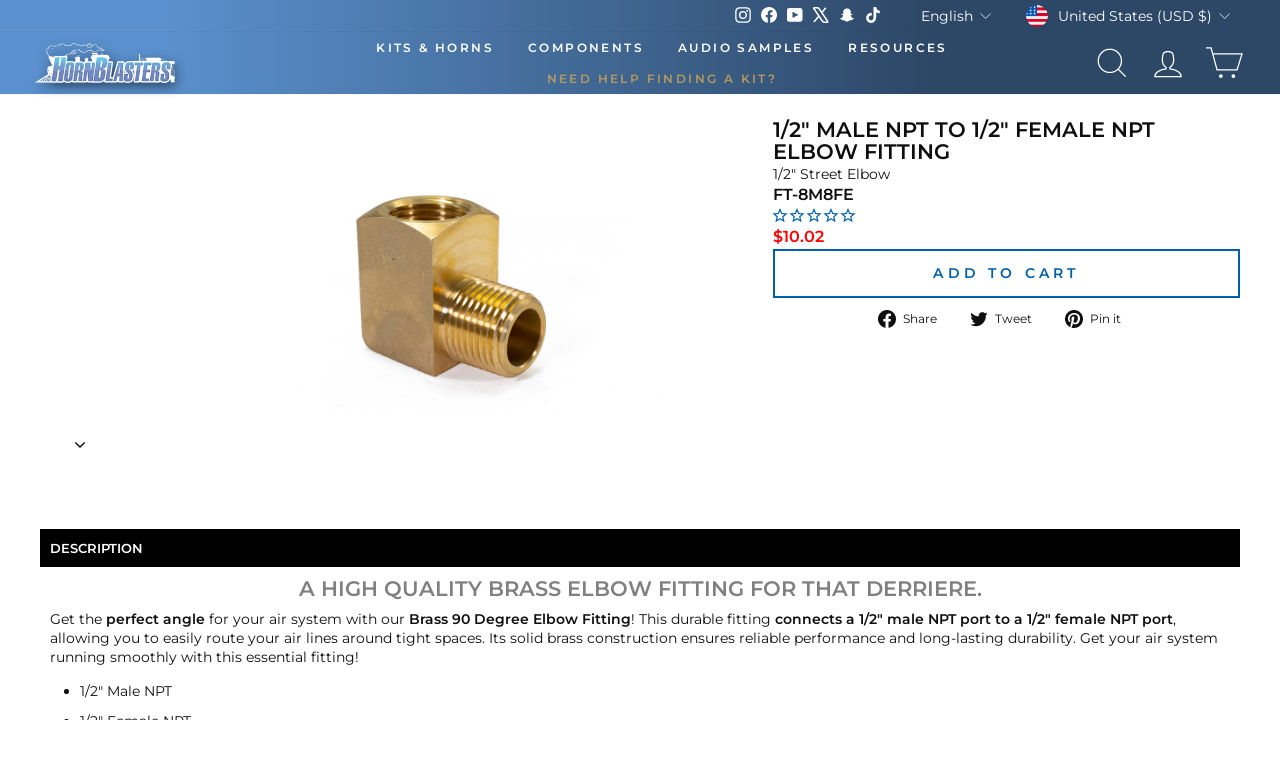

--- FILE ---
content_type: text/html; charset=utf-8
request_url: https://hornblasters.com/products/1-2-male-npt-to-1-2-female-npt-elbow
body_size: 57959
content:















<!doctype html>
<html
  id="main-html-div"
  class="no-js"
  lang="en"
  dir="ltr"
  style="padding-bottom:0px;max-width:100%;min-width:285px;"
>
  <head>
<meta name="viewport" content="width=device-width, initial-scale=1">

<!-- Hyperspeed:365357 -->
<!-- hs-shared_id:2fd4b145 -->



<script>window.HS_JS_OVERRIDES = [{"load_method":"ON_ACTION","match":"config.gorgias"},{"load_method":"ON_ACTION","match":"\/checkouts\/internal\/preloads.js"},{"load_method":"ON_ACTION","match":"shopifycloud\/portable-wallets"},{"load_method":"ON_ACTION","match":"connect.facebook.net"},{"load_method":"ON_ACTION","match":"bing.com\/bat.js"},{"load_method":"ON_ACTION","match":"googletagmanager"},{"load_method":"ON_ACTION","match":"trekkie.load"},{"load_method":"ON_ACTION","match":"cdn.attn.tv"},{"load_method":"ON_ACTION","match":"facebook.net"},{"load_method":"ON_ACTION","match":"clarity.ms"},{"load_method":"ON_ACTION","match":"shopifycloud\/web-pixels-manager"},{"load_method":"ON_ACTION","match":"bat.bing.com"},{"load_method":"ON_ACTION","match":"attn.tv"}];</script>
<script>!function(e,t){if("object"==typeof exports&&"object"==typeof module)module.exports=t();else if("function"==typeof define&&define.amd)define([],t);else{var n=t();for(var o in n)("object"==typeof exports?exports:e)[o]=n[o]}}(self,(()=>(()=>{"use strict";var e={};(e=>{"undefined"!=typeof Symbol&&Symbol.toStringTag&&Object.defineProperty(e,Symbol.toStringTag,{value:"Module"}),Object.defineProperty(e,"__esModule",{value:!0})})(e);const t="hyperscript/defer-load",n="ON_ACTION",o=["window.Station.Apps.Tabs",".replace('no-js', 'js')","onLoadStylesheet()","window.onpageshow","spratlyThemeSettings","lazysizes","window.MinimogSettings","onloadt4relcss","asyncLoad","_bstrLocale","window.PandectesSettings","window.Rivo.common","__engine_loaded"],s=window.HS_JS_OVERRIDES||[];function r(e,t){const n=!e||"string"!=typeof e,r=t&&t.hasAttribute("hs-ignore"),i=t&&t.innerHTML,c=t&&"application/ld+json"===t.getAttribute("type")||i&&o.some((e=>t.innerHTML.includes(e)));if(!t&&n||r||c)return null;{const n=s.find((n=>e&&e.includes(n.match)||i&&t.innerHTML.includes(n.match)));return n?function(e,t){let n=t;if(e.cdn){n=`https://cdn.hyperspeed.me/script/${t.replace(/^(http:\/\/|https:\/\/|\/\/)/,"")}`}return{load_method:e.load_method||"default",src:n}}(n,e):null}}window.HS_LOAD_ON_ACTION_SCRIPTS=window.HS_LOAD_ON_ACTION_SCRIPTS||[];const i=document.createElement,c={src:Object.getOwnPropertyDescriptor(HTMLScriptElement.prototype,"src"),type:Object.getOwnPropertyDescriptor(HTMLScriptElement.prototype,"type")},l=HTMLScriptElement.prototype.setAttribute,p=Symbol("hs-setting");function d(e,n){window.HS_LOAD_ON_ACTION_SCRIPTS.push([e,n]),e.type=t;const o=function(n){e.getAttribute("type")===t&&n.preventDefault(),e.removeEventListener("beforescriptexecute",o)};e.addEventListener("beforescriptexecute",o)}return document.createElement=function(...e){if("script"!==e[0].toLowerCase()||window.hsUnblocked)return i.apply(document,e);const o=i.apply(document,e);try{Object.defineProperties(o,{src:{...c.src,set(e){if(this[p])c.src.set.call(this,e);else{this[p]=!0;try{const o=r(e,null),s=o&&o.load_method===n,i=o?o.src:e;s&&c.type.set.call(this,t),c.src.set.call(this,i)}finally{this[p]=!1}}}},type:{...c.type,set(e){if(this[p])return void c.type.set.call(this,e);const s=r(o.src,null),i=s&&s.load_method===n;c.type.set.call(this,i?t:e)}}}),o.setAttribute=function(e,t){if("src"===e||"type"===e){if(this[p])return void c[e].set.call(this,t);this[p]=!0;try{this[e]=t}finally{this[p]=!1}}else l.call(this,e,t)}}catch(e){console.warn("HyperScripts: unable to prevent script execution for script src ",o.src,".\n",'A likely cause would be because you are using a third-party browser extension that monkey patches the "document.createElement" function.')}return o},window.hsScriptObserver=new MutationObserver((e=>{for(let o=0;o<e.length;o++){const{addedNodes:s}=e[o];for(let e=0;e<s.length;e++){const o=s[e];if(1===o.nodeType&&"SCRIPT"===o.tagName)if(o.type===t)d(o,null);else{const e=r(o.src,o);e&&e.load_method===n&&d(o,o.type===t?null:o.type)}}}})),window.hsScriptObserver.observe(document.documentElement,{childList:!0,subtree:!0}),e})()));</script>


<!-- Third party app optimization -->
<!-- Is an app not updating? Just click Rebuild Cache in Hyperspeed. -->
<!-- Or, stop deferring the app by clicking View Details on App Optimization in your Theme Optimization settings. -->
<script hs-ignore>(function(){var hsUrls=[{"load_method":"ASYNC","original_url":"\/\/cdn.shopify.com\/proxy\/f121e1ff30d1fe78e0576fe165465d1b6b5fc0b45b943ba89d058a15fbd7607c\/bingshoppingtool-t2app-prod.trafficmanager.net\/uet\/tracking_script?shop=trainhorns.myshopify.com\u0026sp-cache-control=cHVibGljLCBtYXgtYWdlPTkwMA","pages":["HOME","COLLECTIONS","PRODUCT","CART","OTHER"]},{"load_method":"ASYNC","original_url":"https:\/\/schemaplusfiles.s3.amazonaws.com\/loader.min.js?shop=trainhorns.myshopify.com","pages":["HOME","COLLECTIONS","PRODUCT","CART","OTHER"]},{"load_method":"ON_ACTION","original_url":"https:\/\/cdn.attn.tv\/hornblasters\/dtag.js?shop=trainhorns.myshopify.com","pages":["HOME","COLLECTIONS","PRODUCT","CART","OTHER"]}];var insertBeforeBackup=Node.prototype.insertBefore;var currentPageType=getPageType();function getPageType(){var currentPage="product";if(currentPage==='index'){return'HOME';}else if(currentPage==='collection'){return'COLLECTIONS';}else if(currentPage==='product'){return'PRODUCT';}else if(currentPage==='cart'){return'CART';}else{return'OTHER';}}
function isWhitelistedPage(script){return script.pages.includes(currentPageType);}
function getCachedScriptUrl(url){var result=(hsUrls||[]).find(function(el){var compareUrl=el.original_url;if(url.substring(0,6)==="https:"&&el.original_url.substring(0,2)==="//"){compareUrl="https:"+el.original_url;}
return url==compareUrl;});return result;}
function loadScript(scriptInfo){if(isWhitelistedPage(scriptInfo)){var s=document.createElement('script');s.type='text/javascript';s.async=true;s.src=scriptInfo.original_url;var x=document.getElementsByTagName('script')[0];insertBeforeBackup.apply(x.parentNode,[s,x]);}}
var userEvents={touch:["touchmove","touchend"],mouse:["mousemove","click","keydown","scroll"]};function isTouch(){var touchIdentifiers=" -webkit- -moz- -o- -ms- ".split(" ");if("ontouchstart"in window||window.DocumentTouch&&document instanceof DocumentTouch){return true;}
var query=["(",touchIdentifiers.join("touch-enabled),("),"hsterminal",")"].join("");return window.matchMedia(query).matches;}
var actionEvents=isTouch()?userEvents.touch:userEvents.mouse;function loadOnUserAction(){(hsUrls||[]).filter(function(url){return url.load_method==='ON_ACTION';}).forEach(function(scriptInfo){loadScript(scriptInfo)})
actionEvents.forEach(function(userEvent){document.removeEventListener(userEvent,loadOnUserAction);});}
Node.prototype.insertBefore=function(newNode,refNode){if(newNode.type!=="text/javascript"&&newNode.type!=="application/javascript"&&newNode.type!=="application/ecmascript"){return insertBeforeBackup.apply(this,arguments);}
var scriptInfo=getCachedScriptUrl(newNode.src);if(!scriptInfo){return insertBeforeBackup.apply(this,arguments);}
if(isWhitelistedPage(scriptInfo)&&scriptInfo.load_method!=='ON_ACTION'){var s=document.createElement('script');s.type='text/javascript';s.async=true;s.src=scriptInfo.original_url;insertBeforeBackup.apply(this,[s,refNode]);}}
document.addEventListener("DOMContentLoaded",function(){actionEvents.forEach(function(userEvent){document.addEventListener(userEvent,loadOnUserAction);});});})();</script>

<!-- instant.load -->
<script defer src="//hornblasters.com/cdn/shop/t/227/assets/hs-instantload.min.js?v=106803949153345037901756827334"></script>

<!-- defer JS until action -->
<script async src="//hornblasters.com/cdn/shop/t/227/assets/hs-script-loader.min.js?v=12968219469015325731756827335"></script>
<!-- Preload LCP Product Image -->

												
    
    <link rel="preconnect" href="https://hornblasters.com">
    <meta charset="utf-8">
    <meta http-equiv="X-UA-Compatible" content="IE=edge,chrome=1">
    
    <meta name="theme-color" content="#111111">
    <meta name="apple-itunes-app" content="app-id=1672734339">
    <meta name="google-play-app" content="app-id=com.hornblasters.hornblasters">
     <link rel="preload" as="style" href="//hornblasters.com/cdn/shop/t/227/assets/theme.css?v=22090312502570819001768601739" /><link rel="icon" type="image/png" sizes="32x32" href="https://cdn.shopify.com/s/files/1/1223/4792/files/new-favicon.webp?v=1767846026">
      <link rel="icon" type="image/png" sizes="16x16" href="https://cdn.shopify.com/s/files/1/1223/4792/files/new-favicon.webp?v=1767846026">
      <link rel="apple-touch-icon" sizes="180x180" href="https://cdn.shopify.com/s/files/1/1223/4792/files/new-favicon.webp?v=1767846026">
      <link rel="shortcut icon" href="https://cdn.shopify.com/s/files/1/1223/4792/files/new-favicon.webp?v=1767846026" type="image/png"><style data-shopify>@font-face {
  font-family: Montserrat;
  font-weight: 400;
  font-style: normal;
  font-display: swap;
  src: url("//hornblasters.com/cdn/fonts/montserrat/montserrat_n4.81949fa0ac9fd2021e16436151e8eaa539321637.woff2") format("woff2"),
       url("//hornblasters.com/cdn/fonts/montserrat/montserrat_n4.a6c632ca7b62da89c3594789ba828388aac693fe.woff") format("woff");
}

  @font-face {
  font-family: Montserrat;
  font-weight: 400;
  font-style: normal;
  font-display: swap;
  src: url("//hornblasters.com/cdn/fonts/montserrat/montserrat_n4.81949fa0ac9fd2021e16436151e8eaa539321637.woff2") format("woff2"),
       url("//hornblasters.com/cdn/fonts/montserrat/montserrat_n4.a6c632ca7b62da89c3594789ba828388aac693fe.woff") format("woff");
}


  @font-face {
  font-family: Montserrat;
  font-weight: 600;
  font-style: normal;
  font-display: swap;
  src: url("//hornblasters.com/cdn/fonts/montserrat/montserrat_n6.1326b3e84230700ef15b3a29fb520639977513e0.woff2") format("woff2"),
       url("//hornblasters.com/cdn/fonts/montserrat/montserrat_n6.652f051080eb14192330daceed8cd53dfdc5ead9.woff") format("woff");
}

  @font-face {
  font-family: Montserrat;
  font-weight: 400;
  font-style: italic;
  font-display: swap;
  src: url("//hornblasters.com/cdn/fonts/montserrat/montserrat_i4.5a4ea298b4789e064f62a29aafc18d41f09ae59b.woff2") format("woff2"),
       url("//hornblasters.com/cdn/fonts/montserrat/montserrat_i4.072b5869c5e0ed5b9d2021e4c2af132e16681ad2.woff") format("woff");
}

  @font-face {
  font-family: Montserrat;
  font-weight: 600;
  font-style: italic;
  font-display: swap;
  src: url("//hornblasters.com/cdn/fonts/montserrat/montserrat_i6.e90155dd2f004112a61c0322d66d1f59dadfa84b.woff2") format("woff2"),
       url("//hornblasters.com/cdn/fonts/montserrat/montserrat_i6.41470518d8e9d7f1bcdd29a447c2397e5393943f.woff") format("woff");
}

</style><link href="//hornblasters.com/cdn/shop/t/227/assets/theme.css?v=22090312502570819001768601739" rel="stylesheet" type="text/css" media="all" />
<style data-shopify>:root {
    --typeHeaderPrimary: Montserrat;
    --typeHeaderFallback: sans-serif;
    --typeHeaderSize: 26px;
    --typeHeaderWeight: 400;
    --typeHeaderLineHeight: 1.1;
    --typeHeaderSpacing: 0.0em;

    --typeBasePrimary:Montserrat;
    --typeBaseFallback:sans-serif;
    --typeBaseSize: 14px;
    --typeBaseWeight: 400;
    --typeBaseSpacing: 0.0em;
    --typeBaseLineHeight: 1.4;
    --typeBaselineHeightMinus01: 1.3;

    --typeCollectionTitle: 20px;

    --iconWeight: 2px;
    --iconLinecaps: miter;

    
        --buttonRadius: 0;
    

    --colorGridOverlayOpacity: 0.1;
    --colorAnnouncement: #0f0f0f;
    --colorAnnouncementText: #ffffff;

    --colorBody: #ffffff;
    --colorBodyAlpha05: rgba(255, 255, 255, 0.05);
    --colorBodyDim: #f2f2f2;
    --colorBodyLightDim: #fafafa;
    --colorBodyMediumDim: #f5f5f5;


    --colorBorder: #e8e8e1;

    --colorBtnPrimary: #111111;
    --colorBtnPrimaryLight: #2b2b2b;
    --colorBtnPrimaryDim: #040404;
    --colorBtnPrimaryText: #ffffff;

    --colorCartDot: #ff4f33;

    --colorDrawers: #ffffff;
    --colorDrawersDim: #f2f2f2;
    --colorDrawerBorder: #e8e8e1;
    --colorDrawerText: #000000;
    --colorDrawerTextDark: #000000;
    --colorDrawerButton: #111111;
    --colorDrawerButtonText: #ffffff;

    --colorFooter: #000000;
    --colorFooterText: #ffffff;
    --colorFooterTextAlpha01: #ffffff;

    --colorGridOverlay: #000000;
    --colorGridOverlayOpacity: 0.1;

    --colorHeaderTextAlpha01: rgba(255, 255, 255, 0.1);

    --colorHeroText: #ffffff;

    --colorSmallImageBg: #ffffff;
    --colorLargeImageBg: #0f0f0f;

    --colorImageOverlay: #000000;
    --colorImageOverlayOpacity: 0.1;
    --colorImageOverlayTextShadow: 0.2;

    --colorLink: #0f0f0f;

    --colorModalBg: rgba(230, 230, 230, 0.6);

    --colorNav: #ffffff;
    --colorNavText: #ffffff;

    --colorPrice: #1c1d1d;

    --colorSaleTag: #1c1d1d;
    --colorSaleTagText: #ffffff;

    --colorTextBody: #0f0f0f;
    --colorTextBodyAlpha015: rgba(15, 15, 15, 0.15);
    --colorTextBodyAlpha005: rgba(15, 15, 15, 0.05);
    --colorTextBodyAlpha008: rgba(15, 15, 15, 0.08);
    --colorTextSavings: #C20000;

    --urlIcoSelect: url(//hornblasters.com/cdn/shop/t/227/assets/ico-select.svg);
    --urlIcoSelectFooter: url(//hornblasters.com/cdn/shop/t/227/assets/ico-select-footer.svg);
    --urlIcoSelectWhite: url(//hornblasters.com/cdn/shop/t/227/assets/ico-select-white.svg);

    --grid-gutter: 17px;
    --drawer-gutter: 20px;

    --sizeChartMargin: 25px 0;
    --sizeChartIconMargin: 5px;

    --newsletterReminderPadding: 40px;

    /*Shop Pay Installments*/
    --color-body-text: #0f0f0f;
    --color-body: #ffffff;
    --color-bg: #ffffff;
    }

    .placeholder-content {
    background-image: linear-gradient(100deg, #ffffff 40%, #f7f7f7 63%, #ffffff 79%);
    }</style><script>
      document.documentElement.className = document.documentElement.className.replace('no-js', 'js');

      window.theme = window.theme || {};
      theme.routes = {
        home: "/",
        cart: "/cart.js",
        cartPage: "/cart",
        cartAdd: "/cart/add.js",
        cartChange: "/cart/change.js",
        search: "/search"
      };
      theme.strings = {
        soldOut: "Sold Out",
        unavailable: "Unavailable",
        inStockLabel: "In stock, ready to ship",
        stockLabel: "Low stock - [count] items left",
        willNotShipUntil: "Ready to ship [date]",
        willBeInStockAfter: "Back in stock [date]",
        waitingForStock: "Inventory on the way",
        savePrice: "Save [saved_amount]",
        cartEmpty: "Your cart is currently empty.",
        cartTermsConfirmation: "You must agree with the terms and conditions of sales to check out",
        searchCollections: "Collections:",
        searchPages: "Pages:",
        searchArticles: "Articles:"
      };
      theme.settings = {
        dynamicVariantsEnable: true,
        cartType: "drawer",
        isCustomerTemplate: false,
        moneyFormat: "\u003cspan class='money'\u003e${{amount}}\u003c\/span\u003e",
        saveType: "dollar",
        productImageSize: "natural",
        productImageCover: false,
        predictiveSearch: true,
        predictiveSearchType: "product,article,page,collection",
        quickView: false,
        themeName: 'Impulse',
        themeVersion: "6.0.1"
      };
    </script>

    
  <script>window.performance && window.performance.mark && window.performance.mark('shopify.content_for_header.start');</script><meta name="google-site-verification" content="zBnEXNaE4Om7iw03uY3xVZt6gTT3-Kfa4pZaMheICXk">
<meta id="shopify-digital-wallet" name="shopify-digital-wallet" content="/12234792/digital_wallets/dialog">
<meta name="shopify-checkout-api-token" content="a28926ea3a547de4fba23c4b1208fa50">
<meta id="in-context-paypal-metadata" data-shop-id="12234792" data-venmo-supported="false" data-environment="production" data-locale="en_US" data-paypal-v4="true" data-currency="USD">
<link rel="alternate" hreflang="x-default" href="https://hornblasters.com/products/1-2-male-npt-to-1-2-female-npt-elbow">
<link rel="alternate" hreflang="en-CA" href="https://hornblasters.com/en-ca/products/1-2-male-npt-to-1-2-female-npt-elbow">
<link rel="alternate" hreflang="en-AU" href="https://hornblasters.com/en-au/products/1-2-male-npt-to-1-2-female-npt-elbow">
<link rel="alternate" hreflang="en-GB" href="https://hornblasters.com/en-gb/products/1-2-male-npt-to-1-2-female-npt-elbow">
<link rel="alternate" hreflang="en-DE" href="https://hornblasters.com/en-de/products/1-2-male-npt-to-1-2-female-npt-elbow">
<link rel="alternate" hreflang="de-DE" href="https://hornblasters.com/de-de/products/1-2-male-npt-to-1-2-female-npt-elbow">
<link rel="alternate" hreflang="en-FR" href="https://hornblasters.com/en-fr/products/1-2-male-npt-to-1-2-female-npt-elbow">
<link rel="alternate" hreflang="fr-FR" href="https://hornblasters.com/fr-fr/products/1-2-male-npt-to-1-2-female-npt-elbow">
<link rel="alternate" hreflang="en-LB" href="https://hornblasters.com/en-lb/products/1-2-male-npt-to-1-2-female-npt-elbow">
<link rel="alternate" hreflang="en-JP" href="https://hornblasters.com/en-jp/products/1-2-male-npt-to-1-2-female-npt-elbow">
<link rel="alternate" hreflang="en-SG" href="https://hornblasters.com/en-sg/products/1-2-male-npt-to-1-2-female-npt-elbow">
<link rel="alternate" hreflang="en-CH" href="https://hornblasters.com/en-ch/products/1-2-male-npt-to-1-2-female-npt-elbow">
<link rel="alternate" hreflang="en-NZ" href="https://hornblasters.com/en-nz/products/1-2-male-npt-to-1-2-female-npt-elbow">
<link rel="alternate" hreflang="en-MX" href="https://hornblasters.com/en-mx/products/1-2-male-npt-to-1-2-female-npt-elbow">
<link rel="alternate" hreflang="en-NL" href="https://hornblasters.com/en-nl/products/1-2-male-npt-to-1-2-female-npt-elbow">
<link rel="alternate" hreflang="en-IT" href="https://hornblasters.com/en-it/products/1-2-male-npt-to-1-2-female-npt-elbow">
<link rel="alternate" hreflang="en-US" href="https://hornblasters.com/products/1-2-male-npt-to-1-2-female-npt-elbow">
<link rel="alternate" hreflang="es-US" href="https://hornblasters.com/es/products/1-2-male-npt-to-1-2-female-npt-elbow">
<link rel="alternate" type="application/json+oembed" href="https://hornblasters.com/products/1-2-male-npt-to-1-2-female-npt-elbow.oembed">
<script async="async" src="/checkouts/internal/preloads.js?locale=en-US"></script>
<link rel="preconnect" href="https://shop.app" crossorigin="anonymous">
<script async="async" src="https://shop.app/checkouts/internal/preloads.js?locale=en-US&shop_id=12234792" crossorigin="anonymous"></script>
<script id="apple-pay-shop-capabilities" type="application/json">{"shopId":12234792,"countryCode":"US","currencyCode":"USD","merchantCapabilities":["supports3DS"],"merchantId":"gid:\/\/shopify\/Shop\/12234792","merchantName":"HornBlasters","requiredBillingContactFields":["postalAddress","email","phone"],"requiredShippingContactFields":["postalAddress","email","phone"],"shippingType":"shipping","supportedNetworks":["visa","masterCard","amex","discover","elo","jcb"],"total":{"type":"pending","label":"HornBlasters","amount":"1.00"},"shopifyPaymentsEnabled":true,"supportsSubscriptions":true}</script>
<script id="shopify-features" type="application/json">{"accessToken":"a28926ea3a547de4fba23c4b1208fa50","betas":["rich-media-storefront-analytics"],"domain":"hornblasters.com","predictiveSearch":true,"shopId":12234792,"locale":"en"}</script>
<script>var Shopify = Shopify || {};
Shopify.shop = "trainhorns.myshopify.com";
Shopify.locale = "en";
Shopify.currency = {"active":"USD","rate":"1.0"};
Shopify.country = "US";
Shopify.theme = {"name":"[Hyperspeed] Impulse - Updated Theme File 9\/2\/25","id":183865082225,"schema_name":"Impulse","schema_version":"6.0.1","theme_store_id":null,"role":"main"};
Shopify.theme.handle = "null";
Shopify.theme.style = {"id":null,"handle":null};
Shopify.cdnHost = "hornblasters.com/cdn";
Shopify.routes = Shopify.routes || {};
Shopify.routes.root = "/";</script>
<script type="module">!function(o){(o.Shopify=o.Shopify||{}).modules=!0}(window);</script>
<script>!function(o){function n(){var o=[];function n(){o.push(Array.prototype.slice.apply(arguments))}return n.q=o,n}var t=o.Shopify=o.Shopify||{};t.loadFeatures=n(),t.autoloadFeatures=n()}(window);</script>
<script>
  window.ShopifyPay = window.ShopifyPay || {};
  window.ShopifyPay.apiHost = "shop.app\/pay";
  window.ShopifyPay.redirectState = null;
</script>
<script id="shop-js-analytics" type="application/json">{"pageType":"product"}</script>
<script defer="defer" async type="module" src="//hornblasters.com/cdn/shopifycloud/shop-js/modules/v2/client.init-shop-cart-sync_BT-GjEfc.en.esm.js"></script>
<script defer="defer" async type="module" src="//hornblasters.com/cdn/shopifycloud/shop-js/modules/v2/chunk.common_D58fp_Oc.esm.js"></script>
<script defer="defer" async type="module" src="//hornblasters.com/cdn/shopifycloud/shop-js/modules/v2/chunk.modal_xMitdFEc.esm.js"></script>
<script type="module">
  await import("//hornblasters.com/cdn/shopifycloud/shop-js/modules/v2/client.init-shop-cart-sync_BT-GjEfc.en.esm.js");
await import("//hornblasters.com/cdn/shopifycloud/shop-js/modules/v2/chunk.common_D58fp_Oc.esm.js");
await import("//hornblasters.com/cdn/shopifycloud/shop-js/modules/v2/chunk.modal_xMitdFEc.esm.js");

  window.Shopify.SignInWithShop?.initShopCartSync?.({"fedCMEnabled":true,"windoidEnabled":true});

</script>
<script>
  window.Shopify = window.Shopify || {};
  if (!window.Shopify.featureAssets) window.Shopify.featureAssets = {};
  window.Shopify.featureAssets['shop-js'] = {"shop-cart-sync":["modules/v2/client.shop-cart-sync_DZOKe7Ll.en.esm.js","modules/v2/chunk.common_D58fp_Oc.esm.js","modules/v2/chunk.modal_xMitdFEc.esm.js"],"init-fed-cm":["modules/v2/client.init-fed-cm_B6oLuCjv.en.esm.js","modules/v2/chunk.common_D58fp_Oc.esm.js","modules/v2/chunk.modal_xMitdFEc.esm.js"],"shop-cash-offers":["modules/v2/client.shop-cash-offers_D2sdYoxE.en.esm.js","modules/v2/chunk.common_D58fp_Oc.esm.js","modules/v2/chunk.modal_xMitdFEc.esm.js"],"shop-login-button":["modules/v2/client.shop-login-button_QeVjl5Y3.en.esm.js","modules/v2/chunk.common_D58fp_Oc.esm.js","modules/v2/chunk.modal_xMitdFEc.esm.js"],"pay-button":["modules/v2/client.pay-button_DXTOsIq6.en.esm.js","modules/v2/chunk.common_D58fp_Oc.esm.js","modules/v2/chunk.modal_xMitdFEc.esm.js"],"shop-button":["modules/v2/client.shop-button_DQZHx9pm.en.esm.js","modules/v2/chunk.common_D58fp_Oc.esm.js","modules/v2/chunk.modal_xMitdFEc.esm.js"],"avatar":["modules/v2/client.avatar_BTnouDA3.en.esm.js"],"init-windoid":["modules/v2/client.init-windoid_CR1B-cfM.en.esm.js","modules/v2/chunk.common_D58fp_Oc.esm.js","modules/v2/chunk.modal_xMitdFEc.esm.js"],"init-shop-for-new-customer-accounts":["modules/v2/client.init-shop-for-new-customer-accounts_C_vY_xzh.en.esm.js","modules/v2/client.shop-login-button_QeVjl5Y3.en.esm.js","modules/v2/chunk.common_D58fp_Oc.esm.js","modules/v2/chunk.modal_xMitdFEc.esm.js"],"init-shop-email-lookup-coordinator":["modules/v2/client.init-shop-email-lookup-coordinator_BI7n9ZSv.en.esm.js","modules/v2/chunk.common_D58fp_Oc.esm.js","modules/v2/chunk.modal_xMitdFEc.esm.js"],"init-shop-cart-sync":["modules/v2/client.init-shop-cart-sync_BT-GjEfc.en.esm.js","modules/v2/chunk.common_D58fp_Oc.esm.js","modules/v2/chunk.modal_xMitdFEc.esm.js"],"shop-toast-manager":["modules/v2/client.shop-toast-manager_DiYdP3xc.en.esm.js","modules/v2/chunk.common_D58fp_Oc.esm.js","modules/v2/chunk.modal_xMitdFEc.esm.js"],"init-customer-accounts":["modules/v2/client.init-customer-accounts_D9ZNqS-Q.en.esm.js","modules/v2/client.shop-login-button_QeVjl5Y3.en.esm.js","modules/v2/chunk.common_D58fp_Oc.esm.js","modules/v2/chunk.modal_xMitdFEc.esm.js"],"init-customer-accounts-sign-up":["modules/v2/client.init-customer-accounts-sign-up_iGw4briv.en.esm.js","modules/v2/client.shop-login-button_QeVjl5Y3.en.esm.js","modules/v2/chunk.common_D58fp_Oc.esm.js","modules/v2/chunk.modal_xMitdFEc.esm.js"],"shop-follow-button":["modules/v2/client.shop-follow-button_CqMgW2wH.en.esm.js","modules/v2/chunk.common_D58fp_Oc.esm.js","modules/v2/chunk.modal_xMitdFEc.esm.js"],"checkout-modal":["modules/v2/client.checkout-modal_xHeaAweL.en.esm.js","modules/v2/chunk.common_D58fp_Oc.esm.js","modules/v2/chunk.modal_xMitdFEc.esm.js"],"shop-login":["modules/v2/client.shop-login_D91U-Q7h.en.esm.js","modules/v2/chunk.common_D58fp_Oc.esm.js","modules/v2/chunk.modal_xMitdFEc.esm.js"],"lead-capture":["modules/v2/client.lead-capture_BJmE1dJe.en.esm.js","modules/v2/chunk.common_D58fp_Oc.esm.js","modules/v2/chunk.modal_xMitdFEc.esm.js"],"payment-terms":["modules/v2/client.payment-terms_Ci9AEqFq.en.esm.js","modules/v2/chunk.common_D58fp_Oc.esm.js","modules/v2/chunk.modal_xMitdFEc.esm.js"]};
</script>
<script>(function() {
  var isLoaded = false;
  function asyncLoad() {
    if (isLoaded) return;
    isLoaded = true;
    var urls = ["\/\/cdn.shopify.com\/proxy\/f121e1ff30d1fe78e0576fe165465d1b6b5fc0b45b943ba89d058a15fbd7607c\/bingshoppingtool-t2app-prod.trafficmanager.net\/uet\/tracking_script?shop=trainhorns.myshopify.com\u0026sp-cache-control=cHVibGljLCBtYXgtYWdlPTkwMA","https:\/\/cdn.attn.tv\/hornblasters\/dtag.js?shop=trainhorns.myshopify.com","https:\/\/ecommplugins-scripts.trustpilot.com\/v2.1\/js\/header.min.js?settings=eyJrZXkiOiJyWVpqM2dJRzVMV05hUjNnIn0=\u0026v=2.5\u0026shop=trainhorns.myshopify.com","https:\/\/ecommplugins-scripts.trustpilot.com\/v2.1\/js\/success.min.js?settings=eyJrZXkiOiJyWVpqM2dJRzVMV05hUjNnIiwidCI6WyJvcmRlcnMvZnVsZmlsbGVkIl0sInYiOiIifQ==\u0026shop=trainhorns.myshopify.com","https:\/\/ecommplugins-trustboxsettings.trustpilot.com\/trainhorns.myshopify.com.js?settings=1764866523825\u0026shop=trainhorns.myshopify.com","https:\/\/cdn.shopify.com\/s\/files\/1\/1223\/4792\/t\/227\/assets\/yoast-active-script.js?v=1756827342\u0026shop=trainhorns.myshopify.com","https:\/\/cdn.shopify.com\/s\/files\/1\/1223\/4792\/t\/227\/assets\/yoast-active-script.js?v=1756827342\u0026shop=trainhorns.myshopify.com"];
    for (var i = 0; i < urls.length; i++) {
      var s = document.createElement('script');
      s.type = 'text/javascript';
      s.async = true;
      s.src = urls[i];
      var x = document.getElementsByTagName('script')[0];
      x.parentNode.insertBefore(s, x);
    }
  };
  if(window.attachEvent) {
    window.attachEvent('onload', asyncLoad);
  } else {
    window.addEventListener('load', asyncLoad, false);
  }
})();</script>
<script id="__st">var __st={"a":12234792,"offset":-18000,"reqid":"4f4636be-8943-4328-9362-531ae679caf1-1769293421","pageurl":"hornblasters.com\/products\/1-2-male-npt-to-1-2-female-npt-elbow","u":"0884b4bbeaaa","p":"product","rtyp":"product","rid":1757132193882};</script>
<script>window.ShopifyPaypalV4VisibilityTracking = true;</script>
<script id="captcha-bootstrap">!function(){'use strict';const t='contact',e='account',n='new_comment',o=[[t,t],['blogs',n],['comments',n],[t,'customer']],c=[[e,'customer_login'],[e,'guest_login'],[e,'recover_customer_password'],[e,'create_customer']],r=t=>t.map((([t,e])=>`form[action*='/${t}']:not([data-nocaptcha='true']) input[name='form_type'][value='${e}']`)).join(','),a=t=>()=>t?[...document.querySelectorAll(t)].map((t=>t.form)):[];function s(){const t=[...o],e=r(t);return a(e)}const i='password',u='form_key',d=['recaptcha-v3-token','g-recaptcha-response','h-captcha-response',i],f=()=>{try{return window.sessionStorage}catch{return}},m='__shopify_v',_=t=>t.elements[u];function p(t,e,n=!1){try{const o=window.sessionStorage,c=JSON.parse(o.getItem(e)),{data:r}=function(t){const{data:e,action:n}=t;return t[m]||n?{data:e,action:n}:{data:t,action:n}}(c);for(const[e,n]of Object.entries(r))t.elements[e]&&(t.elements[e].value=n);n&&o.removeItem(e)}catch(o){console.error('form repopulation failed',{error:o})}}const l='form_type',E='cptcha';function T(t){t.dataset[E]=!0}const w=window,h=w.document,L='Shopify',v='ce_forms',y='captcha';let A=!1;((t,e)=>{const n=(g='f06e6c50-85a8-45c8-87d0-21a2b65856fe',I='https://cdn.shopify.com/shopifycloud/storefront-forms-hcaptcha/ce_storefront_forms_captcha_hcaptcha.v1.5.2.iife.js',D={infoText:'Protected by hCaptcha',privacyText:'Privacy',termsText:'Terms'},(t,e,n)=>{const o=w[L][v],c=o.bindForm;if(c)return c(t,g,e,D).then(n);var r;o.q.push([[t,g,e,D],n]),r=I,A||(h.body.append(Object.assign(h.createElement('script'),{id:'captcha-provider',async:!0,src:r})),A=!0)});var g,I,D;w[L]=w[L]||{},w[L][v]=w[L][v]||{},w[L][v].q=[],w[L][y]=w[L][y]||{},w[L][y].protect=function(t,e){n(t,void 0,e),T(t)},Object.freeze(w[L][y]),function(t,e,n,w,h,L){const[v,y,A,g]=function(t,e,n){const i=e?o:[],u=t?c:[],d=[...i,...u],f=r(d),m=r(i),_=r(d.filter((([t,e])=>n.includes(e))));return[a(f),a(m),a(_),s()]}(w,h,L),I=t=>{const e=t.target;return e instanceof HTMLFormElement?e:e&&e.form},D=t=>v().includes(t);t.addEventListener('submit',(t=>{const e=I(t);if(!e)return;const n=D(e)&&!e.dataset.hcaptchaBound&&!e.dataset.recaptchaBound,o=_(e),c=g().includes(e)&&(!o||!o.value);(n||c)&&t.preventDefault(),c&&!n&&(function(t){try{if(!f())return;!function(t){const e=f();if(!e)return;const n=_(t);if(!n)return;const o=n.value;o&&e.removeItem(o)}(t);const e=Array.from(Array(32),(()=>Math.random().toString(36)[2])).join('');!function(t,e){_(t)||t.append(Object.assign(document.createElement('input'),{type:'hidden',name:u})),t.elements[u].value=e}(t,e),function(t,e){const n=f();if(!n)return;const o=[...t.querySelectorAll(`input[type='${i}']`)].map((({name:t})=>t)),c=[...d,...o],r={};for(const[a,s]of new FormData(t).entries())c.includes(a)||(r[a]=s);n.setItem(e,JSON.stringify({[m]:1,action:t.action,data:r}))}(t,e)}catch(e){console.error('failed to persist form',e)}}(e),e.submit())}));const S=(t,e)=>{t&&!t.dataset[E]&&(n(t,e.some((e=>e===t))),T(t))};for(const o of['focusin','change'])t.addEventListener(o,(t=>{const e=I(t);D(e)&&S(e,y())}));const B=e.get('form_key'),M=e.get(l),P=B&&M;t.addEventListener('DOMContentLoaded',(()=>{const t=y();if(P)for(const e of t)e.elements[l].value===M&&p(e,B);[...new Set([...A(),...v().filter((t=>'true'===t.dataset.shopifyCaptcha))])].forEach((e=>S(e,t)))}))}(h,new URLSearchParams(w.location.search),n,t,e,['guest_login'])})(!0,!0)}();</script>
<script integrity="sha256-4kQ18oKyAcykRKYeNunJcIwy7WH5gtpwJnB7kiuLZ1E=" data-source-attribution="shopify.loadfeatures" defer="defer" src="//hornblasters.com/cdn/shopifycloud/storefront/assets/storefront/load_feature-a0a9edcb.js" crossorigin="anonymous"></script>
<script crossorigin="anonymous" defer="defer" src="//hornblasters.com/cdn/shopifycloud/storefront/assets/shopify_pay/storefront-65b4c6d7.js?v=20250812"></script>
<script data-source-attribution="shopify.dynamic_checkout.dynamic.init">var Shopify=Shopify||{};Shopify.PaymentButton=Shopify.PaymentButton||{isStorefrontPortableWallets:!0,init:function(){window.Shopify.PaymentButton.init=function(){};var t=document.createElement("script");t.src="https://hornblasters.com/cdn/shopifycloud/portable-wallets/latest/portable-wallets.en.js",t.type="module",document.head.appendChild(t)}};
</script>
<script data-source-attribution="shopify.dynamic_checkout.buyer_consent">
  function portableWalletsHideBuyerConsent(e){var t=document.getElementById("shopify-buyer-consent"),n=document.getElementById("shopify-subscription-policy-button");t&&n&&(t.classList.add("hidden"),t.setAttribute("aria-hidden","true"),n.removeEventListener("click",e))}function portableWalletsShowBuyerConsent(e){var t=document.getElementById("shopify-buyer-consent"),n=document.getElementById("shopify-subscription-policy-button");t&&n&&(t.classList.remove("hidden"),t.removeAttribute("aria-hidden"),n.addEventListener("click",e))}window.Shopify?.PaymentButton&&(window.Shopify.PaymentButton.hideBuyerConsent=portableWalletsHideBuyerConsent,window.Shopify.PaymentButton.showBuyerConsent=portableWalletsShowBuyerConsent);
</script>
<script data-source-attribution="shopify.dynamic_checkout.cart.bootstrap">document.addEventListener("DOMContentLoaded",(function(){function t(){return document.querySelector("shopify-accelerated-checkout-cart, shopify-accelerated-checkout")}if(t())Shopify.PaymentButton.init();else{new MutationObserver((function(e,n){t()&&(Shopify.PaymentButton.init(),n.disconnect())})).observe(document.body,{childList:!0,subtree:!0})}}));
</script>
<script id='scb4127' type='text/javascript' async='' src='https://hornblasters.com/cdn/shopifycloud/privacy-banner/storefront-banner.js'></script><link id="shopify-accelerated-checkout-styles" rel="stylesheet" media="screen" href="https://hornblasters.com/cdn/shopifycloud/portable-wallets/latest/accelerated-checkout-backwards-compat.css" crossorigin="anonymous">
<style id="shopify-accelerated-checkout-cart">
        #shopify-buyer-consent {
  margin-top: 1em;
  display: inline-block;
  width: 100%;
}

#shopify-buyer-consent.hidden {
  display: none;
}

#shopify-subscription-policy-button {
  background: none;
  border: none;
  padding: 0;
  text-decoration: underline;
  font-size: inherit;
  cursor: pointer;
}

#shopify-subscription-policy-button::before {
  box-shadow: none;
}

      </style>

<script>window.performance && window.performance.mark && window.performance.mark('shopify.content_for_header.end');</script>
  





  <script type="text/javascript">
    
      window.__shgMoneyFormat = window.__shgMoneyFormat || {"AED":{"currency":"AED","currency_symbol":"د.إ","currency_symbol_location":"left","decimal_places":2,"decimal_separator":".","thousands_separator":","},"AFN":{"currency":"AFN","currency_symbol":"؋","currency_symbol_location":"left","decimal_places":2,"decimal_separator":".","thousands_separator":","},"ALL":{"currency":"ALL","currency_symbol":"L","currency_symbol_location":"left","decimal_places":2,"decimal_separator":".","thousands_separator":","},"AMD":{"currency":"AMD","currency_symbol":"դր.","currency_symbol_location":"left","decimal_places":2,"decimal_separator":".","thousands_separator":","},"ANG":{"currency":"ANG","currency_symbol":"ƒ","currency_symbol_location":"left","decimal_places":2,"decimal_separator":".","thousands_separator":","},"AUD":{"currency":"AUD","currency_symbol":"$","currency_symbol_location":"left","decimal_places":2,"decimal_separator":".","thousands_separator":","},"AWG":{"currency":"AWG","currency_symbol":"ƒ","currency_symbol_location":"left","decimal_places":2,"decimal_separator":".","thousands_separator":","},"AZN":{"currency":"AZN","currency_symbol":"₼","currency_symbol_location":"left","decimal_places":2,"decimal_separator":".","thousands_separator":","},"BAM":{"currency":"BAM","currency_symbol":"КМ","currency_symbol_location":"left","decimal_places":2,"decimal_separator":".","thousands_separator":","},"BBD":{"currency":"BBD","currency_symbol":"$","currency_symbol_location":"left","decimal_places":2,"decimal_separator":".","thousands_separator":","},"BDT":{"currency":"BDT","currency_symbol":"৳","currency_symbol_location":"left","decimal_places":2,"decimal_separator":".","thousands_separator":","},"BIF":{"currency":"BIF","currency_symbol":"Fr","currency_symbol_location":"left","decimal_places":2,"decimal_separator":".","thousands_separator":","},"BND":{"currency":"BND","currency_symbol":"$","currency_symbol_location":"left","decimal_places":2,"decimal_separator":".","thousands_separator":","},"BOB":{"currency":"BOB","currency_symbol":"Bs.","currency_symbol_location":"left","decimal_places":2,"decimal_separator":".","thousands_separator":","},"BSD":{"currency":"BSD","currency_symbol":"$","currency_symbol_location":"left","decimal_places":2,"decimal_separator":".","thousands_separator":","},"BWP":{"currency":"BWP","currency_symbol":"P","currency_symbol_location":"left","decimal_places":2,"decimal_separator":".","thousands_separator":","},"BZD":{"currency":"BZD","currency_symbol":"$","currency_symbol_location":"left","decimal_places":2,"decimal_separator":".","thousands_separator":","},"CAD":{"currency":"CAD","currency_symbol":"$","currency_symbol_location":"left","decimal_places":2,"decimal_separator":".","thousands_separator":","},"CDF":{"currency":"CDF","currency_symbol":"Fr","currency_symbol_location":"left","decimal_places":2,"decimal_separator":".","thousands_separator":","},"CHF":{"currency":"CHF","currency_symbol":"CHF","currency_symbol_location":"left","decimal_places":2,"decimal_separator":".","thousands_separator":","},"CLP":{"currency":"CLP","currency_symbol":"$","currency_symbol_location":"left","decimal_places":2,"decimal_separator":".","thousands_separator":","},"CNY":{"currency":"CNY","currency_symbol":"¥","currency_symbol_location":"left","decimal_places":2,"decimal_separator":".","thousands_separator":","},"COP":{"currency":"COP","currency_symbol":"$","currency_symbol_location":"left","decimal_places":2,"decimal_separator":".","thousands_separator":","},"CRC":{"currency":"CRC","currency_symbol":"₡","currency_symbol_location":"left","decimal_places":2,"decimal_separator":".","thousands_separator":","},"CVE":{"currency":"CVE","currency_symbol":"$","currency_symbol_location":"left","decimal_places":2,"decimal_separator":".","thousands_separator":","},"CZK":{"currency":"CZK","currency_symbol":"Kč","currency_symbol_location":"left","decimal_places":2,"decimal_separator":".","thousands_separator":","},"DJF":{"currency":"DJF","currency_symbol":"Fdj","currency_symbol_location":"left","decimal_places":2,"decimal_separator":".","thousands_separator":","},"DKK":{"currency":"DKK","currency_symbol":"kr.","currency_symbol_location":"left","decimal_places":2,"decimal_separator":".","thousands_separator":","},"DOP":{"currency":"DOP","currency_symbol":"$","currency_symbol_location":"left","decimal_places":2,"decimal_separator":".","thousands_separator":","},"DZD":{"currency":"DZD","currency_symbol":"د.ج","currency_symbol_location":"left","decimal_places":2,"decimal_separator":".","thousands_separator":","},"EGP":{"currency":"EGP","currency_symbol":"ج.م","currency_symbol_location":"left","decimal_places":2,"decimal_separator":".","thousands_separator":","},"ETB":{"currency":"ETB","currency_symbol":"Br","currency_symbol_location":"left","decimal_places":2,"decimal_separator":".","thousands_separator":","},"EUR":{"currency":"EUR","currency_symbol":"€","currency_symbol_location":"left","decimal_places":2,"decimal_separator":".","thousands_separator":","},"FJD":{"currency":"FJD","currency_symbol":"$","currency_symbol_location":"left","decimal_places":2,"decimal_separator":".","thousands_separator":","},"FKP":{"currency":"FKP","currency_symbol":"£","currency_symbol_location":"left","decimal_places":2,"decimal_separator":".","thousands_separator":","},"GBP":{"currency":"GBP","currency_symbol":"£","currency_symbol_location":"left","decimal_places":2,"decimal_separator":".","thousands_separator":","},"GMD":{"currency":"GMD","currency_symbol":"D","currency_symbol_location":"left","decimal_places":2,"decimal_separator":".","thousands_separator":","},"GNF":{"currency":"GNF","currency_symbol":"Fr","currency_symbol_location":"left","decimal_places":2,"decimal_separator":".","thousands_separator":","},"GTQ":{"currency":"GTQ","currency_symbol":"Q","currency_symbol_location":"left","decimal_places":2,"decimal_separator":".","thousands_separator":","},"GYD":{"currency":"GYD","currency_symbol":"$","currency_symbol_location":"left","decimal_places":2,"decimal_separator":".","thousands_separator":","},"HKD":{"currency":"HKD","currency_symbol":"$","currency_symbol_location":"left","decimal_places":2,"decimal_separator":".","thousands_separator":","},"HNL":{"currency":"HNL","currency_symbol":"L","currency_symbol_location":"left","decimal_places":2,"decimal_separator":".","thousands_separator":","},"HUF":{"currency":"HUF","currency_symbol":"Ft","currency_symbol_location":"left","decimal_places":2,"decimal_separator":".","thousands_separator":","},"IDR":{"currency":"IDR","currency_symbol":"Rp","currency_symbol_location":"left","decimal_places":2,"decimal_separator":".","thousands_separator":","},"ILS":{"currency":"ILS","currency_symbol":"₪","currency_symbol_location":"left","decimal_places":2,"decimal_separator":".","thousands_separator":","},"INR":{"currency":"INR","currency_symbol":"₹","currency_symbol_location":"left","decimal_places":2,"decimal_separator":".","thousands_separator":","},"ISK":{"currency":"ISK","currency_symbol":"kr.","currency_symbol_location":"left","decimal_places":2,"decimal_separator":".","thousands_separator":","},"JMD":{"currency":"JMD","currency_symbol":"$","currency_symbol_location":"left","decimal_places":2,"decimal_separator":".","thousands_separator":","},"JPY":{"currency":"JPY","currency_symbol":"¥","currency_symbol_location":"left","decimal_places":2,"decimal_separator":".","thousands_separator":","},"KES":{"currency":"KES","currency_symbol":"KSh","currency_symbol_location":"left","decimal_places":2,"decimal_separator":".","thousands_separator":","},"KGS":{"currency":"KGS","currency_symbol":"som","currency_symbol_location":"left","decimal_places":2,"decimal_separator":".","thousands_separator":","},"KHR":{"currency":"KHR","currency_symbol":"៛","currency_symbol_location":"left","decimal_places":2,"decimal_separator":".","thousands_separator":","},"KMF":{"currency":"KMF","currency_symbol":"Fr","currency_symbol_location":"left","decimal_places":2,"decimal_separator":".","thousands_separator":","},"KRW":{"currency":"KRW","currency_symbol":"₩","currency_symbol_location":"left","decimal_places":2,"decimal_separator":".","thousands_separator":","},"KYD":{"currency":"KYD","currency_symbol":"$","currency_symbol_location":"left","decimal_places":2,"decimal_separator":".","thousands_separator":","},"KZT":{"currency":"KZT","currency_symbol":"₸","currency_symbol_location":"left","decimal_places":2,"decimal_separator":".","thousands_separator":","},"LAK":{"currency":"LAK","currency_symbol":"₭","currency_symbol_location":"left","decimal_places":2,"decimal_separator":".","thousands_separator":","},"LBP":{"currency":"LBP","currency_symbol":"ل.ل","currency_symbol_location":"left","decimal_places":2,"decimal_separator":".","thousands_separator":","},"LKR":{"currency":"LKR","currency_symbol":"₨","currency_symbol_location":"left","decimal_places":2,"decimal_separator":".","thousands_separator":","},"MAD":{"currency":"MAD","currency_symbol":"د.م.","currency_symbol_location":"left","decimal_places":2,"decimal_separator":".","thousands_separator":","},"MDL":{"currency":"MDL","currency_symbol":"L","currency_symbol_location":"left","decimal_places":2,"decimal_separator":".","thousands_separator":","},"MKD":{"currency":"MKD","currency_symbol":"ден","currency_symbol_location":"left","decimal_places":2,"decimal_separator":".","thousands_separator":","},"MMK":{"currency":"MMK","currency_symbol":"K","currency_symbol_location":"left","decimal_places":2,"decimal_separator":".","thousands_separator":","},"MNT":{"currency":"MNT","currency_symbol":"₮","currency_symbol_location":"left","decimal_places":2,"decimal_separator":".","thousands_separator":","},"MOP":{"currency":"MOP","currency_symbol":"P","currency_symbol_location":"left","decimal_places":2,"decimal_separator":".","thousands_separator":","},"MUR":{"currency":"MUR","currency_symbol":"₨","currency_symbol_location":"left","decimal_places":2,"decimal_separator":".","thousands_separator":","},"MVR":{"currency":"MVR","currency_symbol":"MVR","currency_symbol_location":"left","decimal_places":2,"decimal_separator":".","thousands_separator":","},"MWK":{"currency":"MWK","currency_symbol":"MK","currency_symbol_location":"left","decimal_places":2,"decimal_separator":".","thousands_separator":","},"MXN":{"currency":"MXN","currency_symbol":"$","currency_symbol_location":"left","decimal_places":2,"decimal_separator":".","thousands_separator":","},"MYR":{"currency":"MYR","currency_symbol":"RM","currency_symbol_location":"left","decimal_places":2,"decimal_separator":".","thousands_separator":","},"NGN":{"currency":"NGN","currency_symbol":"₦","currency_symbol_location":"left","decimal_places":2,"decimal_separator":".","thousands_separator":","},"NIO":{"currency":"NIO","currency_symbol":"C$","currency_symbol_location":"left","decimal_places":2,"decimal_separator":".","thousands_separator":","},"NPR":{"currency":"NPR","currency_symbol":"Rs.","currency_symbol_location":"left","decimal_places":2,"decimal_separator":".","thousands_separator":","},"NZD":{"currency":"NZD","currency_symbol":"$","currency_symbol_location":"left","decimal_places":2,"decimal_separator":".","thousands_separator":","},"PEN":{"currency":"PEN","currency_symbol":"S/","currency_symbol_location":"left","decimal_places":2,"decimal_separator":".","thousands_separator":","},"PGK":{"currency":"PGK","currency_symbol":"K","currency_symbol_location":"left","decimal_places":2,"decimal_separator":".","thousands_separator":","},"PHP":{"currency":"PHP","currency_symbol":"₱","currency_symbol_location":"left","decimal_places":2,"decimal_separator":".","thousands_separator":","},"PKR":{"currency":"PKR","currency_symbol":"₨","currency_symbol_location":"left","decimal_places":2,"decimal_separator":".","thousands_separator":","},"PLN":{"currency":"PLN","currency_symbol":"zł","currency_symbol_location":"left","decimal_places":2,"decimal_separator":".","thousands_separator":","},"PYG":{"currency":"PYG","currency_symbol":"₲","currency_symbol_location":"left","decimal_places":2,"decimal_separator":".","thousands_separator":","},"QAR":{"currency":"QAR","currency_symbol":"ر.ق","currency_symbol_location":"left","decimal_places":2,"decimal_separator":".","thousands_separator":","},"RON":{"currency":"RON","currency_symbol":"Lei","currency_symbol_location":"left","decimal_places":2,"decimal_separator":".","thousands_separator":","},"RSD":{"currency":"RSD","currency_symbol":"РСД","currency_symbol_location":"left","decimal_places":2,"decimal_separator":".","thousands_separator":","},"RUB":{"currency":"RUB","currency_symbol":"₽","currency_symbol_location":"left","decimal_places":2,"decimal_separator":".","thousands_separator":","},"RWF":{"currency":"RWF","currency_symbol":"FRw","currency_symbol_location":"left","decimal_places":2,"decimal_separator":".","thousands_separator":","},"SAR":{"currency":"SAR","currency_symbol":"ر.س","currency_symbol_location":"left","decimal_places":2,"decimal_separator":".","thousands_separator":","},"SBD":{"currency":"SBD","currency_symbol":"$","currency_symbol_location":"left","decimal_places":2,"decimal_separator":".","thousands_separator":","},"SEK":{"currency":"SEK","currency_symbol":"kr","currency_symbol_location":"left","decimal_places":2,"decimal_separator":".","thousands_separator":","},"SGD":{"currency":"SGD","currency_symbol":"$","currency_symbol_location":"left","decimal_places":2,"decimal_separator":".","thousands_separator":","},"SHP":{"currency":"SHP","currency_symbol":"£","currency_symbol_location":"left","decimal_places":2,"decimal_separator":".","thousands_separator":","},"SLL":{"currency":"SLL","currency_symbol":"Le","currency_symbol_location":"left","decimal_places":2,"decimal_separator":".","thousands_separator":","},"STD":{"currency":"STD","currency_symbol":"Db","currency_symbol_location":"left","decimal_places":2,"decimal_separator":".","thousands_separator":","},"THB":{"currency":"THB","currency_symbol":"฿","currency_symbol_location":"left","decimal_places":2,"decimal_separator":".","thousands_separator":","},"TJS":{"currency":"TJS","currency_symbol":"ЅМ","currency_symbol_location":"left","decimal_places":2,"decimal_separator":".","thousands_separator":","},"TOP":{"currency":"TOP","currency_symbol":"T$","currency_symbol_location":"left","decimal_places":2,"decimal_separator":".","thousands_separator":","},"TRY":{"currency":"TRY","currency_symbol":"₺","currency_symbol_location":"left","decimal_places":2,"decimal_separator":".","thousands_separator":","},"TTD":{"currency":"TTD","currency_symbol":"$","currency_symbol_location":"left","decimal_places":2,"decimal_separator":".","thousands_separator":","},"TWD":{"currency":"TWD","currency_symbol":"$","currency_symbol_location":"left","decimal_places":2,"decimal_separator":".","thousands_separator":","},"TZS":{"currency":"TZS","currency_symbol":"Sh","currency_symbol_location":"left","decimal_places":2,"decimal_separator":".","thousands_separator":","},"UAH":{"currency":"UAH","currency_symbol":"₴","currency_symbol_location":"left","decimal_places":2,"decimal_separator":".","thousands_separator":","},"UGX":{"currency":"UGX","currency_symbol":"USh","currency_symbol_location":"left","decimal_places":2,"decimal_separator":".","thousands_separator":","},"USD":{"currency":"USD","currency_symbol":"$","currency_symbol_location":"left","decimal_places":2,"decimal_separator":".","thousands_separator":","},"UYU":{"currency":"UYU","currency_symbol":"$U","currency_symbol_location":"left","decimal_places":2,"decimal_separator":".","thousands_separator":","},"UZS":{"currency":"UZS","currency_symbol":"so'm","currency_symbol_location":"left","decimal_places":2,"decimal_separator":".","thousands_separator":","},"VND":{"currency":"VND","currency_symbol":"₫","currency_symbol_location":"left","decimal_places":2,"decimal_separator":".","thousands_separator":","},"VUV":{"currency":"VUV","currency_symbol":"Vt","currency_symbol_location":"left","decimal_places":2,"decimal_separator":".","thousands_separator":","},"WST":{"currency":"WST","currency_symbol":"T","currency_symbol_location":"left","decimal_places":2,"decimal_separator":".","thousands_separator":","},"XAF":{"currency":"XAF","currency_symbol":"CFA","currency_symbol_location":"left","decimal_places":2,"decimal_separator":".","thousands_separator":","},"XCD":{"currency":"XCD","currency_symbol":"$","currency_symbol_location":"left","decimal_places":2,"decimal_separator":".","thousands_separator":","},"XOF":{"currency":"XOF","currency_symbol":"Fr","currency_symbol_location":"left","decimal_places":2,"decimal_separator":".","thousands_separator":","},"XPF":{"currency":"XPF","currency_symbol":"Fr","currency_symbol_location":"left","decimal_places":2,"decimal_separator":".","thousands_separator":","},"YER":{"currency":"YER","currency_symbol":"﷼","currency_symbol_location":"left","decimal_places":2,"decimal_separator":".","thousands_separator":","},"ZAR":{"currency":"ZAR","currency_symbol":"R","currency_symbol_location":"left","decimal_places":2,"decimal_separator":".","thousands_separator":","}};
    
    window.__shgCurrentCurrencyCode = window.__shgCurrentCurrencyCode || {
      currency: "USD",
      currency_symbol: "$",
      decimal_separator: ".",
      thousands_separator: ",",
      decimal_places: 2,
      currency_symbol_location: "left"
    };
  </script>




    <script defer src="//hornblasters.com/cdn/shop/t/227/assets/vendor-scripts-v11.js"></script>


  


  

<script type="text/javascript">
  
    window.SHG_CUSTOMER = null;
  
</script>


<link rel="icon" type="image/png" sizes="32x32" href="files/new-favicon.webp">
  <link rel="icon" type="image/png" sizes="16x16" href="files/new-favicon.webp">
  <link rel="apple-touch-icon" sizes="180x180" href="files/new-favicon.webp">
  <link rel="shortcut icon" href="files/new-favicon.webp" type="image/png">





<!-- BEGIN app block: shopify://apps/attentive/blocks/attn-tag/8df62c72-8fe4-407e-a5b3-72132be30a0d --><script type="text/javascript" src="https://cdn.attn.tv/hornblasters/dtag.js?source=app-embed" defer="defer"></script>


<!-- END app block --><!-- BEGIN app block: shopify://apps/triplewhale/blocks/triple_pixel_snippet/483d496b-3f1a-4609-aea7-8eee3b6b7a2a --><link rel='preconnect dns-prefetch' href='https://api.config-security.com/' crossorigin />
<link rel='preconnect dns-prefetch' href='https://conf.config-security.com/' crossorigin />
<script>
/* >> TriplePixel :: start*/
window.TriplePixelData={TripleName:"trainhorns.myshopify.com",ver:"2.16",plat:"SHOPIFY",isHeadless:false,src:'SHOPIFY_EXT',product:{id:"1757132193882",name:`1/2&quot; Male NPT to 1/2&quot; Female NPT Elbow Fitting`,price:"10.02",variant:"16791022108762"},search:"",collection:"",cart:"drawer",template:"product",curr:"USD" || "USD"},function(W,H,A,L,E,_,B,N){function O(U,T,P,H,R){void 0===R&&(R=!1),H=new XMLHttpRequest,P?(H.open("POST",U,!0),H.setRequestHeader("Content-Type","text/plain")):H.open("GET",U,!0),H.send(JSON.stringify(P||{})),H.onreadystatechange=function(){4===H.readyState&&200===H.status?(R=H.responseText,U.includes("/first")?eval(R):P||(N[B]=R)):(299<H.status||H.status<200)&&T&&!R&&(R=!0,O(U,T-1,P))}}if(N=window,!N[H+"sn"]){N[H+"sn"]=1,L=function(){return Date.now().toString(36)+"_"+Math.random().toString(36)};try{A.setItem(H,1+(0|A.getItem(H)||0)),(E=JSON.parse(A.getItem(H+"U")||"[]")).push({u:location.href,r:document.referrer,t:Date.now(),id:L()}),A.setItem(H+"U",JSON.stringify(E))}catch(e){}var i,m,p;A.getItem('"!nC`')||(_=A,A=N,A[H]||(E=A[H]=function(t,e,i){return void 0===i&&(i=[]),"State"==t?E.s:(W=L(),(E._q=E._q||[]).push([W,t,e].concat(i)),W)},E.s="Installed",E._q=[],E.ch=W,B="configSecurityConfModel",N[B]=1,O("https://conf.config-security.com/model",5),i=L(),m=A[atob("c2NyZWVu")],_.setItem("di_pmt_wt",i),p={id:i,action:"profile",avatar:_.getItem("auth-security_rand_salt_"),time:m[atob("d2lkdGg=")]+":"+m[atob("aGVpZ2h0")],host:A.TriplePixelData.TripleName,plat:A.TriplePixelData.plat,url:window.location.href.slice(0,500),ref:document.referrer,ver:A.TriplePixelData.ver},O("https://api.config-security.com/event",5,p),O("https://api.config-security.com/first?host=".concat(p.host,"&plat=").concat(p.plat),5)))}}("","TriplePixel",localStorage);
/* << TriplePixel :: end*/
</script>



<!-- END app block --><!-- BEGIN app block: shopify://apps/instaindex/blocks/seo-tags/b4acb396-1232-4a24-bdc0-89d05041b7ff --><script type="application/ld+json" class="instaindex-json-schema-tag">
    {
      "@context": "https://schema.org",
      "@graph": [{
  "@type": "OnlineStore",
  "@id": "https://hornblasters.com/#organization",
  "name": "HornBlasters","description": "The loudest train horns and air horns for trucks, cars, and more. Built for unmatched durability and designed to keep you safe on the road!","url": "https://hornblasters.com", "logo": "https://cdn.shopify.com/s/files/1/1223/4792/files/checkout-logo.png?v=1668626504", "contactPoint": {
    "@type": "ContactPoint",
    "@id": "https://hornblasters.com/#contactpoint",
    "contactType": "customer service",
    "telephone": "877-209-8179",
    "email": "sales@hornblasters.com"
  }, "address": {
    "@type": "PostalAddress",
    "@id": "https://hornblasters.com/#address",
    "streetAddress": "6511 N 54th St",
    "addressLocality": "Tampa",
    "addressRegion": "Florida",
    "postalCode": "33610",
    "addressCountry": "United States"
  }}
,{
  "@type": "WebSite",
  "@id": "https://hornblasters.com/#website",
  "url": "https://hornblasters.com/",
  "name": "HornBlasters",
  "publisher": {
    "@id": "https://hornblasters.com/#organization"
  },
  "potentialAction": {
    "@type": "SearchAction",
    "target": "https://hornblasters.com/search?q={search_term_string}",
    "query-input": "required name=search_term_string"
  },
  "inLanguage": "en"
}
,

{
  "@type": "ImageObject",
  "@id": "https://hornblasters.com/products/1-2-male-npt-to-1-2-female-npt-elbow#primaryimage",
  "inLanguage": "en",
  "url": "https://hornblasters.com/cdn/shop/files/FT-8M8FE.jpg?v=1762198567&width=2000",
  "contentUrl": "https://hornblasters.com/cdn/shop/files/FT-8M8FE.jpg?v=1762198567&width=2000",
  "width": "1400",
  "height": "760",
  "caption": "HornBlasters 1\/2\" Male NPT to 1\/2\" Female NPT Elbow Fitting "
}
,{
  "@type": "BreadcrumbList",
  "@id": "https://hornblasters.com/products/1-2-male-npt-to-1-2-female-npt-elbow#breadcrumb",
  "itemListElement": [
    {
      "@type": "ListItem",
      "position": 1,
      "item": {
        "@id": "https://hornblasters.com/",
        "name": "Home"
      }
    },{
          "@type": "ListItem",
          "position": 2,
          "item": {
            "@id": "https://hornblasters.com/products/1-2-male-npt-to-1-2-female-npt-elbow",
            "name": "1\/2\" Male NPT to 1\/2\" Female NPT Elbow Fitting"
          }
        }]
}
,
{
  "@type": "ItemPage",
  "@id": "https://hornblasters.com/products/1-2-male-npt-to-1-2-female-npt-elbow#itempage",
  "url": "https://hornblasters.com/products/1-2-male-npt-to-1-2-female-npt-elbow",
  "name": "1\/2\" Male NPT to 1\/2\" Female NPT Elbow Fitting","description": "Effortlessly route your air lines around tight spaces with our Brass 90 Degree Elbow Fitting! This durable fitting connects a 1\/2\u0026quot; male NPT port to a 1\/...","datePublished": "2020-04-24T13:33:21.000-0400",
  "keywords": ["1\/2\""
,"1\/2\" NPT"
,"2-Year Warranty"
,"90 Degrees"
,"Brass Elbow"
,"Brass Elbow Fitting"
,"cn:prop65-lead"
,"Elbow Fitting"
,"Fittings"
,"leasable"
,"NPT"
,"spo-default"
,"spo-disabled"
,"type:Elbow Fitting"
,"warranty-eligible"
],"breadcrumb": {
    "@id": "https://hornblasters.com/products/1-2-male-npt-to-1-2-female-npt-elbow#breadcrumb"
  },"primaryImageOfPage": {
    "@id": "https://hornblasters.com/products/1-2-male-npt-to-1-2-female-npt-elbow#primaryimage"
  },
  "image": [
    {
      "@id": "https://hornblasters.com/products/1-2-male-npt-to-1-2-female-npt-elbow#primaryimage"
    }
  ],"isPartOf": {
    "@id": "https://hornblasters.com/#website"
  }
},{
  "@type": "Product",
  "@id": "https://hornblasters.com/products/1-2-male-npt-to-1-2-female-npt-elbow#product",
  "mainEntityOfPage": {
    "@id": "https://hornblasters.com/products/1-2-male-npt-to-1-2-female-npt-elbow#itempage"
  },
  "name": "1\/2\" Male NPT to 1\/2\" Female NPT Elbow Fitting",
  "url": "https://hornblasters.com/products/1-2-male-npt-to-1-2-female-npt-elbow",
  "description": "Effortlessly route your air lines around tight spaces with our Brass 90 Degree Elbow Fitting! This durable fitting connects a 1\/2\u0026quot; male NPT port to a 1\/...",
  "sku": "FT-8M8FE",
  "brand": {
  "@type": "Brand",
  "name": "HornBlasters"
},"image": [
    {
      "@id": "https://hornblasters.com/products/1-2-male-npt-to-1-2-female-npt-elbow#primaryimage"
    }
  ],"offers": [
{
  "@type": "Offer",
  "name": "1\/2\" Male NPT to 1\/2\" Female NPT Elbow Fitting","sku": "FT-8M8FE","gtin": "817562023329","availability": "https://schema.org/InStock","seller": {
    "@id": "https://hornblasters.com/#organization"
  },"priceSpecification": {
    "@type": "UnitPriceSpecification",
    "price": 10.02,
    "priceCurrency": "USD"
  },"priceValidUntil": "2027-01-24T17:23:41-0500",
  "url": "https:\/\/hornblasters.com\/products\/1-2-male-npt-to-1-2-female-npt-elbow",
  "checkoutPageURLTemplate": "https:\/\/hornblasters.com\/cart\/add?id=16791022108762\u0026quantity=1"
}

]
}]
    }
  </script>


<!-- BEGIN app snippet: speculation-rules --><!-- END app snippet -->

<!-- END app block --><!-- BEGIN app block: shopify://apps/yoast-seo/blocks/metatags/7c777011-bc88-4743-a24e-64336e1e5b46 -->
<!-- This site is optimized with Yoast SEO for Shopify -->
<title>Brass 90 Degree Elbow Fitting - Male NPT to Female NPT | HornBlasters</title>
<meta name="description" content="Effortlessly route your air lines around tight spaces with our Brass 90 Degree Elbow Fitting! This durable fitting connects a 1/2&quot; male NPT port to a 1/2&quot; female NPT port, ensuring reliable performance and long-lasting durability. Perfect for your air system needs!" />
<link rel="canonical" href="https://hornblasters.com/products/1-2-male-npt-to-1-2-female-npt-elbow" />
<meta name="robots" content="index, follow, max-image-preview:large, max-snippet:-1, max-video-preview:-1" />
<meta property="og:site_name" content="HornBlasters" />
<meta property="og:url" content="https://hornblasters.com/products/1-2-male-npt-to-1-2-female-npt-elbow" />
<meta property="og:locale" content="en_US" />
<meta property="og:type" content="product" />
<meta property="og:title" content="Brass 90 Degree Elbow Fitting - Male NPT to Female NPT | HornBlasters" />
<meta property="og:description" content="Effortlessly route your air lines around tight spaces with our Brass 90 Degree Elbow Fitting! This durable fitting connects a 1/2&quot; male NPT port to a 1/2&quot; female NPT port, ensuring reliable performance and long-lasting durability. Perfect for your air system needs!" />
<meta property="og:image" content="https://hornblasters.com/cdn/shop/files/FT-8M8FE.jpg?v=1762198567" />
<meta property="og:image:height" content="760" />
<meta property="og:image:width" content="1400" />
<meta property="og:availability" content="instock" />
<meta property="product:availability" content="instock" />
<meta property="product:condition" content="new" />
<meta property="product:price:amount" content="10.02" />
<meta property="product:price:currency" content="USD" />
<meta property="product:retailer_item_id" content="FT-8M8FE" />
<meta name="twitter:site" content="@hornblasters" />
<meta name="twitter:card" content="summary_large_image" />
<script type="application/ld+json" id="yoast-schema-graph">
{
  "@context": "https://schema.org",
  "@graph": [
    {
      "@type": ["Organization","Brand"],
      "@id": "https://hornblasters.com/#/schema/organization/1",
      "url": "https://hornblasters.com",
      "name": "HornBlasters",
      "logo": {
        "@id": "https://hornblasters.com/#/schema/ImageObject/51383216374129"
      },
      "image": [
        {
          "@id": "https://hornblasters.com/#/schema/ImageObject/51383216374129"
        }
      ],
      "hasMerchantReturnPolicy": {
        "@type": "MerchantReturnPolicy",
        "merchantReturnLink": "https://hornblasters.com/policies/refund-policy"
      },
      "sameAs": ["https:\/\/www.youtube.com\/@hornblasters","https:\/\/www.instagram.com\/hornblasters","https:\/\/www.snapchat.com\/add\/hornblasters","https:\/\/www.facebook.com\/hornblasters\/","https:\/\/x.com\/hornblasters"]
    },
    {
      "@type": "ImageObject",
      "@id": "https://hornblasters.com/#/schema/ImageObject/51383216374129",
      "width": 3672,
      "height": 1250,
      "url": "https:\/\/hornblasters.com\/cdn\/shop\/files\/2017trainlogo_667ee7ed-fae9-43b1-b1b0-20764b5f8b3b.png?v=1731426917",
      "contentUrl": "https:\/\/hornblasters.com\/cdn\/shop\/files\/2017trainlogo_667ee7ed-fae9-43b1-b1b0-20764b5f8b3b.png?v=1731426917"
    },
    {
      "@type": "WebSite",
      "@id": "https://hornblasters.com/#/schema/website/1",
      "url": "https://hornblasters.com",
      "name": "HornBlasters",
      "potentialAction": {
        "@type": "SearchAction",
        "target": "https://hornblasters.com/search?q={search_term_string}",
        "query-input": "required name=search_term_string"
      },
      "publisher": {
        "@id": "https://hornblasters.com/#/schema/organization/1"
      },
      "inLanguage": ["en","es"]
    },
    {
      "@type": "ItemPage",
      "@id": "https:\/\/hornblasters.com\/products\/1-2-male-npt-to-1-2-female-npt-elbow",
      "name": "Brass 90 Degree Elbow Fitting - Male NPT to Female NPT | HornBlasters",
      "description": "Effortlessly route your air lines around tight spaces with our Brass 90 Degree Elbow Fitting! This durable fitting connects a 1\/2\u0026quot; male NPT port to a 1\/2\u0026quot; female NPT port, ensuring reliable performance and long-lasting durability. Perfect for your air system needs!",
      "datePublished": "2020-04-24T13:33:21-04:00",
      "breadcrumb": {
        "@id": "https:\/\/hornblasters.com\/products\/1-2-male-npt-to-1-2-female-npt-elbow\/#\/schema\/breadcrumb"
      },
      "primaryImageOfPage": {
        "@id": "https://hornblasters.com/#/schema/ImageObject/24099019227226"
      },
      "image": [{
        "@id": "https://hornblasters.com/#/schema/ImageObject/24099019227226"
      }],
      "isPartOf": {
        "@id": "https://hornblasters.com/#/schema/website/1"
      },
      "url": "https:\/\/hornblasters.com\/products\/1-2-male-npt-to-1-2-female-npt-elbow"
    },
    {
      "@type": "ImageObject",
      "@id": "https://hornblasters.com/#/schema/ImageObject/24099019227226",
      "caption": "HornBlasters 1\/2\" Male NPT to 1\/2\" Female NPT Elbow Fitting ",
      "inLanguage": "en",
      "width": 1400,
      "height": 760,
      "url": "https:\/\/hornblasters.com\/cdn\/shop\/files\/FT-8M8FE.jpg?v=1762198567",
      "contentUrl": "https:\/\/hornblasters.com\/cdn\/shop\/files\/FT-8M8FE.jpg?v=1762198567"
    },
    {
      "@type": "ProductGroup",
      "@id": "https:\/\/hornblasters.com\/products\/1-2-male-npt-to-1-2-female-npt-elbow\/#\/schema\/Product",
      "brand": [{
        "@id": "https://hornblasters.com/#/schema/organization/1"
      }],
      "mainEntityOfPage": {
        "@id": "https:\/\/hornblasters.com\/products\/1-2-male-npt-to-1-2-female-npt-elbow"
      },
      "name": "1\/2\" Male NPT to 1\/2\" Female NPT Elbow Fitting",
      "description": "Effortlessly route your air lines around tight spaces with our Brass 90 Degree Elbow Fitting! This durable fitting connects a 1\/2\u0026quot; male NPT port to a 1\/2\u0026quot; female NPT port, ensuring reliable performance and long-lasting durability. Perfect for your air system needs!",
      "image": [{
        "@id": "https://hornblasters.com/#/schema/ImageObject/24099019227226"
      }],
      "productGroupID": "1757132193882",
      "hasVariant": [
        {
          "@type": "Product",
          "@id": "https://hornblasters.com/#/schema/Product/16791022108762",
          "name": "1\/2\" Male NPT to 1\/2\" Female NPT Elbow Fitting",
          "sku": "FT-8M8FE",
          "gtin": "817562023329",
          "image": [{
            "@id": "https://hornblasters.com/#/schema/ImageObject/24099019227226"
          }],
          "offers": {
            "@type": "Offer",
            "@id": "https://hornblasters.com/#/schema/Offer/16791022108762",
            "availability": "https://schema.org/InStock",
            "category": "Uncategorized",
            "priceSpecification": {
              "@type": "UnitPriceSpecification",
              "valueAddedTaxIncluded": true,
              "price": 10.02,
              "priceCurrency": "USD"
            },
            "seller": {
              "@id": "https://hornblasters.com/#/schema/organization/1"
            },
            "url": "https:\/\/hornblasters.com\/products\/1-2-male-npt-to-1-2-female-npt-elbow",
            "checkoutPageURLTemplate": "https:\/\/hornblasters.com\/cart\/add?id=16791022108762\u0026quantity=1"
          }
        }
      ],
      "url": "https:\/\/hornblasters.com\/products\/1-2-male-npt-to-1-2-female-npt-elbow"
    },
    {
      "@type": "BreadcrumbList",
      "@id": "https:\/\/hornblasters.com\/products\/1-2-male-npt-to-1-2-female-npt-elbow\/#\/schema\/breadcrumb",
      "itemListElement": [
        {
          "@type": "ListItem",
          "name": "HornBlasters",
          "item": "https:\/\/hornblasters.com",
          "position": 1
        },
        {
          "@type": "ListItem",
          "name": "1\/2\" Male NPT to 1\/2\" Female NPT Elbow Fitting",
          "position": 2
        }
      ]
    }

  ]}
</script>
<!--/ Yoast SEO -->
<!-- END app block --><script src="https://cdn.shopify.com/extensions/410b723e-f880-4d20-be4e-78d45785cff5/theme-scientist-a-b-tester-12/assets/theme_pixel.min.js" type="text/javascript" defer="defer"></script>
<script src="https://cdn.shopify.com/extensions/019b28a1-6d88-7215-9c94-f46d681e3a80/axon-shop-integration-70/assets/app-embed.js" type="text/javascript" defer="defer"></script>
<link href="https://monorail-edge.shopifysvc.com" rel="dns-prefetch">
<script>(function(){if ("sendBeacon" in navigator && "performance" in window) {try {var session_token_from_headers = performance.getEntriesByType('navigation')[0].serverTiming.find(x => x.name == '_s').description;} catch {var session_token_from_headers = undefined;}var session_cookie_matches = document.cookie.match(/_shopify_s=([^;]*)/);var session_token_from_cookie = session_cookie_matches && session_cookie_matches.length === 2 ? session_cookie_matches[1] : "";var session_token = session_token_from_headers || session_token_from_cookie || "";function handle_abandonment_event(e) {var entries = performance.getEntries().filter(function(entry) {return /monorail-edge.shopifysvc.com/.test(entry.name);});if (!window.abandonment_tracked && entries.length === 0) {window.abandonment_tracked = true;var currentMs = Date.now();var navigation_start = performance.timing.navigationStart;var payload = {shop_id: 12234792,url: window.location.href,navigation_start,duration: currentMs - navigation_start,session_token,page_type: "product"};window.navigator.sendBeacon("https://monorail-edge.shopifysvc.com/v1/produce", JSON.stringify({schema_id: "online_store_buyer_site_abandonment/1.1",payload: payload,metadata: {event_created_at_ms: currentMs,event_sent_at_ms: currentMs}}));}}window.addEventListener('pagehide', handle_abandonment_event);}}());</script>
<script id="web-pixels-manager-setup">(function e(e,d,r,n,o){if(void 0===o&&(o={}),!Boolean(null===(a=null===(i=window.Shopify)||void 0===i?void 0:i.analytics)||void 0===a?void 0:a.replayQueue)){var i,a;window.Shopify=window.Shopify||{};var t=window.Shopify;t.analytics=t.analytics||{};var s=t.analytics;s.replayQueue=[],s.publish=function(e,d,r){return s.replayQueue.push([e,d,r]),!0};try{self.performance.mark("wpm:start")}catch(e){}var l=function(){var e={modern:/Edge?\/(1{2}[4-9]|1[2-9]\d|[2-9]\d{2}|\d{4,})\.\d+(\.\d+|)|Firefox\/(1{2}[4-9]|1[2-9]\d|[2-9]\d{2}|\d{4,})\.\d+(\.\d+|)|Chrom(ium|e)\/(9{2}|\d{3,})\.\d+(\.\d+|)|(Maci|X1{2}).+ Version\/(15\.\d+|(1[6-9]|[2-9]\d|\d{3,})\.\d+)([,.]\d+|)( \(\w+\)|)( Mobile\/\w+|) Safari\/|Chrome.+OPR\/(9{2}|\d{3,})\.\d+\.\d+|(CPU[ +]OS|iPhone[ +]OS|CPU[ +]iPhone|CPU IPhone OS|CPU iPad OS)[ +]+(15[._]\d+|(1[6-9]|[2-9]\d|\d{3,})[._]\d+)([._]\d+|)|Android:?[ /-](13[3-9]|1[4-9]\d|[2-9]\d{2}|\d{4,})(\.\d+|)(\.\d+|)|Android.+Firefox\/(13[5-9]|1[4-9]\d|[2-9]\d{2}|\d{4,})\.\d+(\.\d+|)|Android.+Chrom(ium|e)\/(13[3-9]|1[4-9]\d|[2-9]\d{2}|\d{4,})\.\d+(\.\d+|)|SamsungBrowser\/([2-9]\d|\d{3,})\.\d+/,legacy:/Edge?\/(1[6-9]|[2-9]\d|\d{3,})\.\d+(\.\d+|)|Firefox\/(5[4-9]|[6-9]\d|\d{3,})\.\d+(\.\d+|)|Chrom(ium|e)\/(5[1-9]|[6-9]\d|\d{3,})\.\d+(\.\d+|)([\d.]+$|.*Safari\/(?![\d.]+ Edge\/[\d.]+$))|(Maci|X1{2}).+ Version\/(10\.\d+|(1[1-9]|[2-9]\d|\d{3,})\.\d+)([,.]\d+|)( \(\w+\)|)( Mobile\/\w+|) Safari\/|Chrome.+OPR\/(3[89]|[4-9]\d|\d{3,})\.\d+\.\d+|(CPU[ +]OS|iPhone[ +]OS|CPU[ +]iPhone|CPU IPhone OS|CPU iPad OS)[ +]+(10[._]\d+|(1[1-9]|[2-9]\d|\d{3,})[._]\d+)([._]\d+|)|Android:?[ /-](13[3-9]|1[4-9]\d|[2-9]\d{2}|\d{4,})(\.\d+|)(\.\d+|)|Mobile Safari.+OPR\/([89]\d|\d{3,})\.\d+\.\d+|Android.+Firefox\/(13[5-9]|1[4-9]\d|[2-9]\d{2}|\d{4,})\.\d+(\.\d+|)|Android.+Chrom(ium|e)\/(13[3-9]|1[4-9]\d|[2-9]\d{2}|\d{4,})\.\d+(\.\d+|)|Android.+(UC? ?Browser|UCWEB|U3)[ /]?(15\.([5-9]|\d{2,})|(1[6-9]|[2-9]\d|\d{3,})\.\d+)\.\d+|SamsungBrowser\/(5\.\d+|([6-9]|\d{2,})\.\d+)|Android.+MQ{2}Browser\/(14(\.(9|\d{2,})|)|(1[5-9]|[2-9]\d|\d{3,})(\.\d+|))(\.\d+|)|K[Aa][Ii]OS\/(3\.\d+|([4-9]|\d{2,})\.\d+)(\.\d+|)/},d=e.modern,r=e.legacy,n=navigator.userAgent;return n.match(d)?"modern":n.match(r)?"legacy":"unknown"}(),u="modern"===l?"modern":"legacy",c=(null!=n?n:{modern:"",legacy:""})[u],f=function(e){return[e.baseUrl,"/wpm","/b",e.hashVersion,"modern"===e.buildTarget?"m":"l",".js"].join("")}({baseUrl:d,hashVersion:r,buildTarget:u}),m=function(e){var d=e.version,r=e.bundleTarget,n=e.surface,o=e.pageUrl,i=e.monorailEndpoint;return{emit:function(e){var a=e.status,t=e.errorMsg,s=(new Date).getTime(),l=JSON.stringify({metadata:{event_sent_at_ms:s},events:[{schema_id:"web_pixels_manager_load/3.1",payload:{version:d,bundle_target:r,page_url:o,status:a,surface:n,error_msg:t},metadata:{event_created_at_ms:s}}]});if(!i)return console&&console.warn&&console.warn("[Web Pixels Manager] No Monorail endpoint provided, skipping logging."),!1;try{return self.navigator.sendBeacon.bind(self.navigator)(i,l)}catch(e){}var u=new XMLHttpRequest;try{return u.open("POST",i,!0),u.setRequestHeader("Content-Type","text/plain"),u.send(l),!0}catch(e){return console&&console.warn&&console.warn("[Web Pixels Manager] Got an unhandled error while logging to Monorail."),!1}}}}({version:r,bundleTarget:l,surface:e.surface,pageUrl:self.location.href,monorailEndpoint:e.monorailEndpoint});try{o.browserTarget=l,function(e){var d=e.src,r=e.async,n=void 0===r||r,o=e.onload,i=e.onerror,a=e.sri,t=e.scriptDataAttributes,s=void 0===t?{}:t,l=document.createElement("script"),u=document.querySelector("head"),c=document.querySelector("body");if(l.async=n,l.src=d,a&&(l.integrity=a,l.crossOrigin="anonymous"),s)for(var f in s)if(Object.prototype.hasOwnProperty.call(s,f))try{l.dataset[f]=s[f]}catch(e){}if(o&&l.addEventListener("load",o),i&&l.addEventListener("error",i),u)u.appendChild(l);else{if(!c)throw new Error("Did not find a head or body element to append the script");c.appendChild(l)}}({src:f,async:!0,onload:function(){if(!function(){var e,d;return Boolean(null===(d=null===(e=window.Shopify)||void 0===e?void 0:e.analytics)||void 0===d?void 0:d.initialized)}()){var d=window.webPixelsManager.init(e)||void 0;if(d){var r=window.Shopify.analytics;r.replayQueue.forEach((function(e){var r=e[0],n=e[1],o=e[2];d.publishCustomEvent(r,n,o)})),r.replayQueue=[],r.publish=d.publishCustomEvent,r.visitor=d.visitor,r.initialized=!0}}},onerror:function(){return m.emit({status:"failed",errorMsg:"".concat(f," has failed to load")})},sri:function(e){var d=/^sha384-[A-Za-z0-9+/=]+$/;return"string"==typeof e&&d.test(e)}(c)?c:"",scriptDataAttributes:o}),m.emit({status:"loading"})}catch(e){m.emit({status:"failed",errorMsg:(null==e?void 0:e.message)||"Unknown error"})}}})({shopId: 12234792,storefrontBaseUrl: "https://hornblasters.com",extensionsBaseUrl: "https://extensions.shopifycdn.com/cdn/shopifycloud/web-pixels-manager",monorailEndpoint: "https://monorail-edge.shopifysvc.com/unstable/produce_batch",surface: "storefront-renderer",enabledBetaFlags: ["2dca8a86"],webPixelsConfigList: [{"id":"3160113521","configuration":"{\"eventKey\":\"0ef4695c-4f0b-4216-bcad-d44a6bf44e72\",\"name\":\"trainhorns - Axon Pixel\",\"storefrontToken\":\"b423a9a714bb6fb398d7f66e8f00cded\"}","eventPayloadVersion":"v1","runtimeContext":"STRICT","scriptVersion":"c88b5f5bf25c33e97c35a77efbf9a2d9","type":"APP","apiClientId":256560922625,"privacyPurposes":["ANALYTICS","MARKETING","SALE_OF_DATA"],"dataSharingAdjustments":{"protectedCustomerApprovalScopes":["read_customer_address","read_customer_email","read_customer_personal_data","read_customer_phone"]}},{"id":"3097264497","configuration":"{\"eventPixelIdAddToCart\":\"tw-om743-qvsii\",\"eventPixelIdSiteVisit\":\"tw-om743-qvsid\",\"eventPixelIdPurchase\":\"tw-om743-qvsie\",\"eventPixelIdAddedPaymentInfo\":\"tw-om743-qvsij\",\"eventPixelIdCheckoutInitiated\":\"tw-om743-qvsig\",\"eventPixelIdContentView\":\"tw-om743-qvsif\",\"eventPixelIdSearch\":\"tw-om743-qvsih\",\"basePixelId\":\"om743\",\"adsAccountId\":\"ha12d\",\"isDisconnected\":\"0\"}","eventPayloadVersion":"v1","runtimeContext":"STRICT","scriptVersion":"28c5dacefa9312c3f7ebd444dc3c1418","type":"APP","apiClientId":6455335,"privacyPurposes":["ANALYTICS","MARKETING","SALE_OF_DATA"],"dataSharingAdjustments":{"protectedCustomerApprovalScopes":["read_customer_address","read_customer_personal_data"]}},{"id":"1089208689","configuration":"{\"myshopifyDomain\":\"trainhorns.myshopify.com\"}","eventPayloadVersion":"v1","runtimeContext":"STRICT","scriptVersion":"23b97d18e2aa74363140dc29c9284e87","type":"APP","apiClientId":2775569,"privacyPurposes":["ANALYTICS","MARKETING","SALE_OF_DATA"],"dataSharingAdjustments":{"protectedCustomerApprovalScopes":["read_customer_address","read_customer_email","read_customer_name","read_customer_phone","read_customer_personal_data"]}},{"id":"1086620017","configuration":"{\"pixel_id\":\"574576199357381\",\"pixel_type\":\"facebook_pixel\"}","eventPayloadVersion":"v1","runtimeContext":"OPEN","scriptVersion":"ca16bc87fe92b6042fbaa3acc2fbdaa6","type":"APP","apiClientId":2329312,"privacyPurposes":["ANALYTICS","MARKETING","SALE_OF_DATA"],"dataSharingAdjustments":{"protectedCustomerApprovalScopes":["read_customer_address","read_customer_email","read_customer_name","read_customer_personal_data","read_customer_phone"]}},{"id":"941621617","configuration":"{\"shopId\":\"trainhorns.myshopify.com\"}","eventPayloadVersion":"v1","runtimeContext":"STRICT","scriptVersion":"674c31de9c131805829c42a983792da6","type":"APP","apiClientId":2753413,"privacyPurposes":["ANALYTICS","MARKETING","SALE_OF_DATA"],"dataSharingAdjustments":{"protectedCustomerApprovalScopes":["read_customer_address","read_customer_email","read_customer_name","read_customer_personal_data","read_customer_phone"]}},{"id":"889946481","configuration":"{\"pixelId\":\"433ec8a6-92ed-4c1d-88a3-039ce1b6a84d\"}","eventPayloadVersion":"v1","runtimeContext":"STRICT","scriptVersion":"c119f01612c13b62ab52809eb08154bb","type":"APP","apiClientId":2556259,"privacyPurposes":["ANALYTICS","MARKETING","SALE_OF_DATA"],"dataSharingAdjustments":{"protectedCustomerApprovalScopes":["read_customer_address","read_customer_email","read_customer_name","read_customer_personal_data","read_customer_phone"]}},{"id":"867795313","configuration":"{\"pixelCode\":\"BUC8R65JE9BC6326F33G\"}","eventPayloadVersion":"v1","runtimeContext":"STRICT","scriptVersion":"22e92c2ad45662f435e4801458fb78cc","type":"APP","apiClientId":4383523,"privacyPurposes":["ANALYTICS","MARKETING","SALE_OF_DATA"],"dataSharingAdjustments":{"protectedCustomerApprovalScopes":["read_customer_address","read_customer_email","read_customer_name","read_customer_personal_data","read_customer_phone"]}},{"id":"854065521","configuration":"{\"config\":\"{\\\"google_tag_ids\\\":[\\\"GT-PJNX5VFR\\\",\\\"AW-836317962\\\",\\\"GT-WFMT8H4H\\\",\\\"G-94TVNHK9Q9\\\"],\\\"target_country\\\":\\\"US\\\",\\\"gtag_events\\\":[{\\\"type\\\":\\\"begin_checkout\\\",\\\"action_label\\\":[\\\"MC-H41SX4QMQG\\\",\\\"AW-836317962\\\",\\\"MC-1NMWFRM6QE\\\",\\\"G-94TVNHK9Q9\\\"]},{\\\"type\\\":\\\"search\\\",\\\"action_label\\\":[\\\"MC-H41SX4QMQG\\\",\\\"AW-836317962\\\",\\\"MC-1NMWFRM6QE\\\",\\\"G-94TVNHK9Q9\\\"]},{\\\"type\\\":\\\"view_item\\\",\\\"action_label\\\":[\\\"MC-NWBG0Z1PBH\\\",\\\"MC-H41SX4QMQG\\\",\\\"AW-836317962\\\",\\\"MC-1NMWFRM6QE\\\",\\\"G-94TVNHK9Q9\\\"]},{\\\"type\\\":\\\"purchase\\\",\\\"action_label\\\":[\\\"MC-NWBG0Z1PBH\\\",\\\"MC-H41SX4QMQG\\\",\\\"AW-836317962\\\/DYSpCOLHgt8DEIrm5I4D\\\",\\\"AW-836317962\\\",\\\"MC-1NMWFRM6QE\\\",\\\"G-94TVNHK9Q9\\\"]},{\\\"type\\\":\\\"page_view\\\",\\\"action_label\\\":[\\\"MC-NWBG0Z1PBH\\\",\\\"MC-H41SX4QMQG\\\",\\\"AW-836317962\\\",\\\"MC-1NMWFRM6QE\\\",\\\"G-94TVNHK9Q9\\\"]},{\\\"type\\\":\\\"add_payment_info\\\",\\\"action_label\\\":[\\\"MC-H41SX4QMQG\\\",\\\"AW-836317962\\\",\\\"MC-1NMWFRM6QE\\\",\\\"G-94TVNHK9Q9\\\"]},{\\\"type\\\":\\\"add_to_cart\\\",\\\"action_label\\\":[\\\"MC-H41SX4QMQG\\\",\\\"AW-836317962\\\",\\\"MC-1NMWFRM6QE\\\",\\\"G-94TVNHK9Q9\\\"]}],\\\"enable_monitoring_mode\\\":false}\"}","eventPayloadVersion":"v1","runtimeContext":"OPEN","scriptVersion":"b2a88bafab3e21179ed38636efcd8a93","type":"APP","apiClientId":1780363,"privacyPurposes":[],"dataSharingAdjustments":{"protectedCustomerApprovalScopes":["read_customer_address","read_customer_email","read_customer_name","read_customer_personal_data","read_customer_phone"]}},{"id":"749470065","configuration":"{\"env\":\"prod\"}","eventPayloadVersion":"v1","runtimeContext":"LAX","scriptVersion":"3dbd78f0aeeb2c473821a9db9e2dd54a","type":"APP","apiClientId":3977633,"privacyPurposes":["ANALYTICS","MARKETING"],"dataSharingAdjustments":{"protectedCustomerApprovalScopes":["read_customer_address","read_customer_email","read_customer_name","read_customer_personal_data","read_customer_phone"]}},{"id":"158433370","configuration":"{\"ti\":\"295007691\",\"endpoint\":\"https:\/\/bat.bing.com\/action\/0\"}","eventPayloadVersion":"v1","runtimeContext":"STRICT","scriptVersion":"5ee93563fe31b11d2d65e2f09a5229dc","type":"APP","apiClientId":2997493,"privacyPurposes":["ANALYTICS","MARKETING","SALE_OF_DATA"],"dataSharingAdjustments":{"protectedCustomerApprovalScopes":["read_customer_personal_data"]}},{"id":"140116058","configuration":"{\"tagID\":\"2613215654278\"}","eventPayloadVersion":"v1","runtimeContext":"STRICT","scriptVersion":"18031546ee651571ed29edbe71a3550b","type":"APP","apiClientId":3009811,"privacyPurposes":["ANALYTICS","MARKETING","SALE_OF_DATA"],"dataSharingAdjustments":{"protectedCustomerApprovalScopes":["read_customer_address","read_customer_email","read_customer_name","read_customer_personal_data","read_customer_phone"]}},{"id":"14188634","eventPayloadVersion":"1","runtimeContext":"LAX","scriptVersion":"36","type":"CUSTOM","privacyPurposes":["ANALYTICS","MARKETING","SALE_OF_DATA"],"name":"Google_GTAG"},{"id":"shopify-app-pixel","configuration":"{}","eventPayloadVersion":"v1","runtimeContext":"STRICT","scriptVersion":"0450","apiClientId":"shopify-pixel","type":"APP","privacyPurposes":["ANALYTICS","MARKETING"]},{"id":"shopify-custom-pixel","eventPayloadVersion":"v1","runtimeContext":"LAX","scriptVersion":"0450","apiClientId":"shopify-pixel","type":"CUSTOM","privacyPurposes":["ANALYTICS","MARKETING"]}],isMerchantRequest: false,initData: {"shop":{"name":"HornBlasters","paymentSettings":{"currencyCode":"USD"},"myshopifyDomain":"trainhorns.myshopify.com","countryCode":"US","storefrontUrl":"https:\/\/hornblasters.com"},"customer":null,"cart":null,"checkout":null,"productVariants":[{"price":{"amount":10.02,"currencyCode":"USD"},"product":{"title":"1\/2\" Male NPT to 1\/2\" Female NPT Elbow Fitting","vendor":"HornBlasters","id":"1757132193882","untranslatedTitle":"1\/2\" Male NPT to 1\/2\" Female NPT Elbow Fitting","url":"\/products\/1-2-male-npt-to-1-2-female-npt-elbow","type":"Fitting"},"id":"16791022108762","image":{"src":"\/\/hornblasters.com\/cdn\/shop\/files\/FT-8M8FE.jpg?v=1762198567"},"sku":"FT-8M8FE","title":"Default Title","untranslatedTitle":"Default Title"}],"purchasingCompany":null},},"https://hornblasters.com/cdn","fcfee988w5aeb613cpc8e4bc33m6693e112",{"modern":"","legacy":""},{"shopId":"12234792","storefrontBaseUrl":"https:\/\/hornblasters.com","extensionBaseUrl":"https:\/\/extensions.shopifycdn.com\/cdn\/shopifycloud\/web-pixels-manager","surface":"storefront-renderer","enabledBetaFlags":"[\"2dca8a86\"]","isMerchantRequest":"false","hashVersion":"fcfee988w5aeb613cpc8e4bc33m6693e112","publish":"custom","events":"[[\"page_viewed\",{}],[\"product_viewed\",{\"productVariant\":{\"price\":{\"amount\":10.02,\"currencyCode\":\"USD\"},\"product\":{\"title\":\"1\/2\\\" Male NPT to 1\/2\\\" Female NPT Elbow Fitting\",\"vendor\":\"HornBlasters\",\"id\":\"1757132193882\",\"untranslatedTitle\":\"1\/2\\\" Male NPT to 1\/2\\\" Female NPT Elbow Fitting\",\"url\":\"\/products\/1-2-male-npt-to-1-2-female-npt-elbow\",\"type\":\"Fitting\"},\"id\":\"16791022108762\",\"image\":{\"src\":\"\/\/hornblasters.com\/cdn\/shop\/files\/FT-8M8FE.jpg?v=1762198567\"},\"sku\":\"FT-8M8FE\",\"title\":\"Default Title\",\"untranslatedTitle\":\"Default Title\"}}]]"});</script><script>
  window.ShopifyAnalytics = window.ShopifyAnalytics || {};
  window.ShopifyAnalytics.meta = window.ShopifyAnalytics.meta || {};
  window.ShopifyAnalytics.meta.currency = 'USD';
  var meta = {"product":{"id":1757132193882,"gid":"gid:\/\/shopify\/Product\/1757132193882","vendor":"HornBlasters","type":"Fitting","handle":"1-2-male-npt-to-1-2-female-npt-elbow","variants":[{"id":16791022108762,"price":1002,"name":"1\/2\" Male NPT to 1\/2\" Female NPT Elbow Fitting","public_title":null,"sku":"FT-8M8FE"}],"remote":false},"page":{"pageType":"product","resourceType":"product","resourceId":1757132193882,"requestId":"4f4636be-8943-4328-9362-531ae679caf1-1769293421"}};
  for (var attr in meta) {
    window.ShopifyAnalytics.meta[attr] = meta[attr];
  }
</script>
<script class="analytics">
  (function () {
    var customDocumentWrite = function(content) {
      var jquery = null;

      if (window.jQuery) {
        jquery = window.jQuery;
      } else if (window.Checkout && window.Checkout.$) {
        jquery = window.Checkout.$;
      }

      if (jquery) {
        jquery('body').append(content);
      }
    };

    var hasLoggedConversion = function(token) {
      if (token) {
        return document.cookie.indexOf('loggedConversion=' + token) !== -1;
      }
      return false;
    }

    var setCookieIfConversion = function(token) {
      if (token) {
        var twoMonthsFromNow = new Date(Date.now());
        twoMonthsFromNow.setMonth(twoMonthsFromNow.getMonth() + 2);

        document.cookie = 'loggedConversion=' + token + '; expires=' + twoMonthsFromNow;
      }
    }

    var trekkie = window.ShopifyAnalytics.lib = window.trekkie = window.trekkie || [];
    if (trekkie.integrations) {
      return;
    }
    trekkie.methods = [
      'identify',
      'page',
      'ready',
      'track',
      'trackForm',
      'trackLink'
    ];
    trekkie.factory = function(method) {
      return function() {
        var args = Array.prototype.slice.call(arguments);
        args.unshift(method);
        trekkie.push(args);
        return trekkie;
      };
    };
    for (var i = 0; i < trekkie.methods.length; i++) {
      var key = trekkie.methods[i];
      trekkie[key] = trekkie.factory(key);
    }
    trekkie.load = function(config) {
      trekkie.config = config || {};
      trekkie.config.initialDocumentCookie = document.cookie;
      var first = document.getElementsByTagName('script')[0];
      var script = document.createElement('script');
      script.type = 'text/javascript';
      script.onerror = function(e) {
        var scriptFallback = document.createElement('script');
        scriptFallback.type = 'text/javascript';
        scriptFallback.onerror = function(error) {
                var Monorail = {
      produce: function produce(monorailDomain, schemaId, payload) {
        var currentMs = new Date().getTime();
        var event = {
          schema_id: schemaId,
          payload: payload,
          metadata: {
            event_created_at_ms: currentMs,
            event_sent_at_ms: currentMs
          }
        };
        return Monorail.sendRequest("https://" + monorailDomain + "/v1/produce", JSON.stringify(event));
      },
      sendRequest: function sendRequest(endpointUrl, payload) {
        // Try the sendBeacon API
        if (window && window.navigator && typeof window.navigator.sendBeacon === 'function' && typeof window.Blob === 'function' && !Monorail.isIos12()) {
          var blobData = new window.Blob([payload], {
            type: 'text/plain'
          });

          if (window.navigator.sendBeacon(endpointUrl, blobData)) {
            return true;
          } // sendBeacon was not successful

        } // XHR beacon

        var xhr = new XMLHttpRequest();

        try {
          xhr.open('POST', endpointUrl);
          xhr.setRequestHeader('Content-Type', 'text/plain');
          xhr.send(payload);
        } catch (e) {
          console.log(e);
        }

        return false;
      },
      isIos12: function isIos12() {
        return window.navigator.userAgent.lastIndexOf('iPhone; CPU iPhone OS 12_') !== -1 || window.navigator.userAgent.lastIndexOf('iPad; CPU OS 12_') !== -1;
      }
    };
    Monorail.produce('monorail-edge.shopifysvc.com',
      'trekkie_storefront_load_errors/1.1',
      {shop_id: 12234792,
      theme_id: 183865082225,
      app_name: "storefront",
      context_url: window.location.href,
      source_url: "//hornblasters.com/cdn/s/trekkie.storefront.8d95595f799fbf7e1d32231b9a28fd43b70c67d3.min.js"});

        };
        scriptFallback.async = true;
        scriptFallback.src = '//hornblasters.com/cdn/s/trekkie.storefront.8d95595f799fbf7e1d32231b9a28fd43b70c67d3.min.js';
        first.parentNode.insertBefore(scriptFallback, first);
      };
      script.async = true;
      script.src = '//hornblasters.com/cdn/s/trekkie.storefront.8d95595f799fbf7e1d32231b9a28fd43b70c67d3.min.js';
      first.parentNode.insertBefore(script, first);
    };
    trekkie.load(
      {"Trekkie":{"appName":"storefront","development":false,"defaultAttributes":{"shopId":12234792,"isMerchantRequest":null,"themeId":183865082225,"themeCityHash":"7573951304520294543","contentLanguage":"en","currency":"USD"},"isServerSideCookieWritingEnabled":true,"monorailRegion":"shop_domain","enabledBetaFlags":["65f19447"]},"Session Attribution":{},"S2S":{"facebookCapiEnabled":true,"source":"trekkie-storefront-renderer","apiClientId":580111}}
    );

    var loaded = false;
    trekkie.ready(function() {
      if (loaded) return;
      loaded = true;

      window.ShopifyAnalytics.lib = window.trekkie;

      var originalDocumentWrite = document.write;
      document.write = customDocumentWrite;
      try { window.ShopifyAnalytics.merchantGoogleAnalytics.call(this); } catch(error) {};
      document.write = originalDocumentWrite;

      window.ShopifyAnalytics.lib.page(null,{"pageType":"product","resourceType":"product","resourceId":1757132193882,"requestId":"4f4636be-8943-4328-9362-531ae679caf1-1769293421","shopifyEmitted":true});

      var match = window.location.pathname.match(/checkouts\/(.+)\/(thank_you|post_purchase)/)
      var token = match? match[1]: undefined;
      if (!hasLoggedConversion(token)) {
        setCookieIfConversion(token);
        window.ShopifyAnalytics.lib.track("Viewed Product",{"currency":"USD","variantId":16791022108762,"productId":1757132193882,"productGid":"gid:\/\/shopify\/Product\/1757132193882","name":"1\/2\" Male NPT to 1\/2\" Female NPT Elbow Fitting","price":"10.02","sku":"FT-8M8FE","brand":"HornBlasters","variant":null,"category":"Fitting","nonInteraction":true,"remote":false},undefined,undefined,{"shopifyEmitted":true});
      window.ShopifyAnalytics.lib.track("monorail:\/\/trekkie_storefront_viewed_product\/1.1",{"currency":"USD","variantId":16791022108762,"productId":1757132193882,"productGid":"gid:\/\/shopify\/Product\/1757132193882","name":"1\/2\" Male NPT to 1\/2\" Female NPT Elbow Fitting","price":"10.02","sku":"FT-8M8FE","brand":"HornBlasters","variant":null,"category":"Fitting","nonInteraction":true,"remote":false,"referer":"https:\/\/hornblasters.com\/products\/1-2-male-npt-to-1-2-female-npt-elbow"});
      }
    });


        var eventsListenerScript = document.createElement('script');
        eventsListenerScript.async = true;
        eventsListenerScript.src = "//hornblasters.com/cdn/shopifycloud/storefront/assets/shop_events_listener-3da45d37.js";
        document.getElementsByTagName('head')[0].appendChild(eventsListenerScript);

})();</script>
<script
  defer
  src="https://hornblasters.com/cdn/shopifycloud/perf-kit/shopify-perf-kit-3.0.4.min.js"
  data-application="storefront-renderer"
  data-shop-id="12234792"
  data-render-region="gcp-us-east1"
  data-page-type="product"
  data-theme-instance-id="183865082225"
  data-theme-name="Impulse"
  data-theme-version="6.0.1"
  data-monorail-region="shop_domain"
  data-resource-timing-sampling-rate="10"
  data-shs="true"
  data-shs-beacon="true"
  data-shs-export-with-fetch="true"
  data-shs-logs-sample-rate="1"
  data-shs-beacon-endpoint="https://hornblasters.com/api/collect"
></script>
</head>

<script>
  document.addEventListener("DOMContentLoaded", function () {
    const shogunPage = document.querySelector('[data-shogun-page-id="5df2b86db6f3ec0066a9e619"]');
    const socialSharing = document.querySelector('.social-sharing');
    const articleLinks = document.querySelectorAll('.article a');

    function applyStyles() {
      const isDesktop = window.innerWidth > 768;

      if (shogunPage) {
        if (isDesktop) {
          // Apply desktop styles
          if (socialSharing) {
            socialSharing.style.textAlign = 'center';
            socialSharing.style.marginLeft = '35%';
            socialSharing.style.position = 'relative';
            socialSharing.style.top = '-130px';
            socialSharing.style.transform = 'scale(1.5)';
          }

          articleLinks.forEach(link => {
            link.style.color = 'white';
            link.style.fontWeight = '600';
          });
        } else {
          // Reset on mobile
          if (socialSharing) {
            socialSharing.style.textAlign = '';
            socialSharing.style.marginLeft = '';
            socialSharing.style.position = '';
            socialSharing.style.top = '';
            socialSharing.style.transform = '';
          }

          articleLinks.forEach(link => {
            link.style.color = 'white';
            link.style.fontWeight = '';
          });
        }
      }
    }

    // Run on load
    applyStyles();

    // Re-run on resize
    window.addEventListener('resize', applyStyles);
  });

  
</script>
  
<script defer src="https://cdn.jsdelivr.net/npm/lazysizes@5.3.2/lazysizes.min.js"></script>



  <body
    style="max-width:100%;"
    class="template-product"
    data-center-text="true"
    data-button_style="square"
    data-type_header_capitalize="true"
    data-type_headers_align_text="true"
    data-type_product_capitalize="true"
    data-swatch_style="round"
    
  >
    <a class="in-page-link visually-hidden skip-link" href="#MainContent">Skip to content</a>

    <div style="max-width:100%;" id="PageContainer" class="page-container">
      <div class="transition-body"><div id="shopify-section-header" class="shopify-section">

<div style="background: linear-gradient(90deg, #5A90CD 12.9%, #2D4867 72.4%) !important;" id="NavDrawer" class="drawer drawer--right" role="dialog" aria-modal="true" aria-label="Navigation Menu" aria-hidden="true">  
  <div class="drawer__contents">
    <div class="drawer__fixed-header">
      <div class="drawer__header appear-animation appear-delay-1">
        <div style="max-width:125px;margin-right:30px;margin-left:auto;" class="drawer-menu-logo">
          <a href="/" aria-label="Home">
          <img loading="lazy" style="max-width:125px;"
          src="https://cdn.shopify.com/s/files/1/1223/4792/files/white-website-train-logo_1.webp?v=1746129367"
          alt="HornBlasters"
          ></a></div>
        <div class="drawer__close">
          <button type="button" class="drawer__close-button js-drawer-close">
            <svg aria-hidden="true" focusable="false" role="presentation" class="icon icon-close" viewBox="0 0 64 64"><title>icon-X</title><path d="m19 17.61 27.12 27.13m0-27.12L19 44.74"/></svg>
            <span class="icon__fallback-text">Close menu</span>
          </button>
        </div>
      </div>
    </div>
    <div style="background: linear-gradient(90deg, #5A90CD 12.9%, #2D4867 72.4%) !important;" class="drawer__scrollable">
      <ul class="mobile-nav" role="navigation" aria-label="Primary"><li style="background: linear-gradient(90deg, #5A90CD 12.9%, #2D4867 72.4%) !important;" class="mobile-nav__item appear-animation appear-delay-2"><div class="mobile-nav__has-sublist"><button type="button" style="font-size:15px;min-height:50px;padding-left:20px;padding-top:15px;font-weight:bold;"
                    aria-controls="Linklist-collections-kits-horns1"
                    class="mobile-nav__link--button mobile-nav__link--top-level collapsible-trigger collapsible--auto-height">
                  
                      HORNS & HORN KITS</button>
                  <div class="mobile-nav__toggle">
                    <button type="button"
                      aria-controls="Linklist-collections-kits-horns1"
                      aria-labelledby="Label-collections-kits-horns1"
                      class="collapsible-trigger collapsible--auto-height"><span class="collapsible-trigger__icon collapsible-trigger__icon--open" role="presentation">
<svg style="filter:none;" aria-hidden="true" focusable="false" role="presentation" class="icon icon--wide icon-chevron-down" viewBox="0 0 28 16"><path d="m1.57 1.59 12.76 12.77L27.1 1.59" stroke-width="2" stroke="#000" fill="none"/></svg></span>
</button>
                  </div></div><div id="Linklist-collections-kits-horns1"
                class="mobile-nav__sublist collapsible-content collapsible-content--all"
                >
                <div style="border-top:1px solid lightgrey;max-width:360px;margin-left:auto;margin-right:auto;" class="collapsible-content__inner">
                  <ul class="mobile-nav__sublist">
                            
                        <li class="mobile-nav__item">
                        <div style="font-size:13px;font-weight:600;" class="mobile-nav__child-item">
                        <a style="font-size:13px;font-weight:600;" href="https://hornblasters.com/pages/spare-tire-delete-bracket-selection"
                              class="mobile-nav__link"
                              id="Sublabel-"
                              aria-label="Spare Tire Delete Kits"
                      <button style="padding-left:20px;padding-bottom:10px;padding-top:5px;" type="button"
                            aria-controls="Sublinklist-collections-kits-horns1-"
                            class="mobile-nav__link--button collapsible-trigger">
                            SPARE TIRE DELETE KITS
           </button></a></div></li><li class="mobile-nav__item">
                        <div class="mobile-nav__child-item"><a href="/collections/complete-kits"
                              class="mobile-nav__link"
                              id="Sublabel-collections-complete-kits1"
                              aria-label="HORN KITS"
                      <button style="padding-left:20px;padding-bottom:10px;padding-top:5px;" type="button"
                            aria-controls="Sublinklist-collections-kits-horns1-collections-complete-kits1"
                            class="mobile-nav__link--button collapsible-trigger">
                            HORN KITS
            </a>  </button><button type="button" style="margin-top:-5px;"
                              aria-controls="Sublinklist-collections-kits-horns1-collections-complete-kits1"
                              aria-labelledby="Sublabel-collections-complete-kits1"
                              class="collapsible-trigger"><span class="collapsible-trigger__icon collapsible-trigger__icon--circle collapsible-trigger__icon--open" role="presentation">
  <svg aria-hidden="true" focusable="false" role="presentation" class="icon icon--wide icon-chevron-down" viewBox="0 0 28 16"><path d="m1.57 1.59 12.76 12.77L27.1 1.59" stroke-width="2" stroke="#000" fill="none"/></svg>
</span>
</button></div><div
                            id="Sublinklist-collections-kits-horns1-collections-complete-kits1"
                            aria-labelledby="Sublabel-collections-complete-kits1"
                            class="mobile-nav__sublist collapsible-content collapsible-content--all"
                            >
                            <div style="border-top:1px solid lightgrey;border-bottom:1px solid lightgrey;" class="collapsible-content__inner">
                              <ul class="mobile-nav__grandchildlist"><li class="mobile-nav__item">
                                    <a href="/collections/train-horn-kits" class="mobile-nav__link" aria-label="TRAIN HORN KITS">
                                      TRAIN HORN KITS
                                    </a>
                                  </li><li class="mobile-nav__item">
                                    <a href="/collections/air-horn-kits" class="mobile-nav__link" aria-label="AIR HORN KITS">
                                      AIR HORN KITS
                                    </a>
                                  </li><li class="mobile-nav__item">
                                    <a href="/collections/spare-tire-delete-kits" class="mobile-nav__link" aria-label="SPARE TIRE DELETE KITS">
                                      SPARE TIRE DELETE KITS
                                    </a>
                                  </li><li class="mobile-nav__item">
                                    <a href="/collections/wrango-horn-kit-jeep-wrangler" class="mobile-nav__link" aria-label="WRANGO HORN KITS (JEEP WRANGLER JKU & JLU)">
                                      WRANGO HORN KITS (JEEP WRANGLER JKU & JLU)
                                    </a>
                                  </li><li class="mobile-nav__item">
                                    <a href="/collections/24-volt-train-horn-air-horn-kits" class="mobile-nav__link" aria-label="24-VOLT TRAIN HORN & AIR HORN KITS">
                                      24-VOLT TRAIN HORN & AIR HORN KITS
                                    </a>
                                  </li></ul>
                            </div>
                          </div></li><li class="mobile-nav__item">
                        <div class="mobile-nav__child-item"><a href="/collections/train-horns-and-air-horns"
                              class="mobile-nav__link"
                              id="Sublabel-collections-train-horns-and-air-horns2"
                              aria-label="STANDALONE HORNS"
                      <button style="padding-left:20px;padding-bottom:10px;padding-top:5px;" type="button"
                            aria-controls="Sublinklist-collections-kits-horns1-collections-train-horns-and-air-horns2"
                            class="mobile-nav__link--button collapsible-trigger">
                            STANDALONE HORNS
            </a>  </button><button type="button" style="margin-top:-5px;"
                              aria-controls="Sublinklist-collections-kits-horns1-collections-train-horns-and-air-horns2"
                              aria-labelledby="Sublabel-collections-train-horns-and-air-horns2"
                              class="collapsible-trigger"><span class="collapsible-trigger__icon collapsible-trigger__icon--circle collapsible-trigger__icon--open" role="presentation">
  <svg aria-hidden="true" focusable="false" role="presentation" class="icon icon--wide icon-chevron-down" viewBox="0 0 28 16"><path d="m1.57 1.59 12.76 12.77L27.1 1.59" stroke-width="2" stroke="#000" fill="none"/></svg>
</span>
</button></div><div
                            id="Sublinklist-collections-kits-horns1-collections-train-horns-and-air-horns2"
                            aria-labelledby="Sublabel-collections-train-horns-and-air-horns2"
                            class="mobile-nav__sublist collapsible-content collapsible-content--all"
                            >
                            <div style="border-top:1px solid lightgrey;border-bottom:1px solid lightgrey;" class="collapsible-content__inner">
                              <ul class="mobile-nav__grandchildlist"><li class="mobile-nav__item">
                                    <a href="/collections/train-horns" class="mobile-nav__link" aria-label="TRAIN HORNS">
                                      TRAIN HORNS
                                    </a>
                                  </li><li class="mobile-nav__item">
                                    <a href="/collections/air-horns" class="mobile-nav__link" aria-label="AIR HORNS">
                                      AIR HORNS
                                    </a>
                                  </li><li class="mobile-nav__item">
                                    <a href="/collections/marine-horns" class="mobile-nav__link" aria-label="MARINE HORNS">
                                      MARINE HORNS
                                    </a>
                                  </li><li class="mobile-nav__item">
                                    <a href="/collections/electric-horns" class="mobile-nav__link" aria-label="ELECTRIC HORNS & PUBLIC ADDRESS UNITS">
                                      ELECTRIC HORNS & PUBLIC ADDRESS UNITS
                                    </a>
                                  </li><li class="mobile-nav__item">
                                    <a href="/collections/horn-upgrades" class="mobile-nav__link" aria-label="HORN UPGRADES">
                                      HORN UPGRADES
                                    </a>
                                  </li><li class="mobile-nav__item">
                                    <a href="/collections/24-volt-horns" class="mobile-nav__link" aria-label="24-VOLT TRAIN HORNS & AIR HORNS">
                                      24-VOLT TRAIN HORNS & AIR HORNS
                                    </a>
                                  </li></ul>
                            </div>
                          </div></li><li class="mobile-nav__item">
                        <div class="mobile-nav__child-item"><a href="/collections/installation-brackets"
                              class="mobile-nav__link"
                              id="Sublabel-collections-installation-brackets3"
                              aria-label="INSTALLATION BRACKETS"
                      <button style="padding-left:20px;padding-bottom:10px;padding-top:5px;" type="button"
                            aria-controls="Sublinklist-collections-kits-horns1-collections-installation-brackets3"
                            class="mobile-nav__link--button collapsible-trigger">
                            INSTALLATION BRACKETS
            </a>  </button><button type="button" style="margin-top:-5px;"
                              aria-controls="Sublinklist-collections-kits-horns1-collections-installation-brackets3"
                              aria-labelledby="Sublabel-collections-installation-brackets3"
                              class="collapsible-trigger"><span class="collapsible-trigger__icon collapsible-trigger__icon--circle collapsible-trigger__icon--open" role="presentation">
  <svg aria-hidden="true" focusable="false" role="presentation" class="icon icon--wide icon-chevron-down" viewBox="0 0 28 16"><path d="m1.57 1.59 12.76 12.77L27.1 1.59" stroke-width="2" stroke="#000" fill="none"/></svg>
</span>
</button></div><div
                            id="Sublinklist-collections-kits-horns1-collections-installation-brackets3"
                            aria-labelledby="Sublabel-collections-installation-brackets3"
                            class="mobile-nav__sublist collapsible-content collapsible-content--all"
                            >
                            <div style="border-top:1px solid lightgrey;border-bottom:1px solid lightgrey;" class="collapsible-content__inner">
                              <ul class="mobile-nav__grandchildlist"><li class="mobile-nav__item">
                                    <a href="/collections/installation-brackets" class="mobile-nav__link" aria-label="ALL INSTALLATION BRACKETS">
                                      ALL INSTALLATION BRACKETS
                                    </a>
                                  </li><li class="mobile-nav__item">
                                    <a href="/collections/spare-tire-delete-brackets" class="mobile-nav__link" aria-label="SPARE TIRE DELETE BRACKETS">
                                      SPARE TIRE DELETE BRACKETS
                                    </a>
                                  </li><li class="mobile-nav__item">
                                    <a href="/collections/goliath-train-horn-mount" class="mobile-nav__link" aria-label="GOLIATH TRAIN HORN MOUNT">
                                      GOLIATH TRAIN HORN MOUNT
                                    </a>
                                  </li><li class="mobile-nav__item">
                                    <a href="/collections/nathan-airchime-remote-mounting-kits" class="mobile-nav__link" aria-label="NATHAN AIRCHIME MOUNTING BRACKETS">
                                      NATHAN AIRCHIME MOUNTING BRACKETS
                                    </a>
                                  </li><li class="mobile-nav__item">
                                    <a href="/collections/wrango-installation-brackets" class="mobile-nav__link" aria-label="JEEP INSTALLATION BRACKETS">
                                      JEEP INSTALLATION BRACKETS
                                    </a>
                                  </li></ul>
                            </div>
                          </div></li><li class="mobile-nav__item">
                        <div class="mobile-nav__child-item"><a href="/collections/on-board-air-systems"
                              class="mobile-nav__link"
                              id="Sublabel-collections-on-board-air-systems4"
                              aria-label="ONBOARD AIR SYSTEMS"
                      <button style="padding-left:20px;padding-bottom:10px;padding-top:5px;" type="button"
                            aria-controls="Sublinklist-collections-kits-horns1-collections-on-board-air-systems4"
                            class="mobile-nav__link--button collapsible-trigger">
                            ONBOARD AIR SYSTEMS
            </a>  </button><button type="button" style="margin-top:-5px;"
                              aria-controls="Sublinklist-collections-kits-horns1-collections-on-board-air-systems4"
                              aria-labelledby="Sublabel-collections-on-board-air-systems4"
                              class="collapsible-trigger"><span class="collapsible-trigger__icon collapsible-trigger__icon--circle collapsible-trigger__icon--open" role="presentation">
  <svg aria-hidden="true" focusable="false" role="presentation" class="icon icon--wide icon-chevron-down" viewBox="0 0 28 16"><path d="m1.57 1.59 12.76 12.77L27.1 1.59" stroke-width="2" stroke="#000" fill="none"/></svg>
</span>
</button></div><div
                            id="Sublinklist-collections-kits-horns1-collections-on-board-air-systems4"
                            aria-labelledby="Sublabel-collections-on-board-air-systems4"
                            class="mobile-nav__sublist collapsible-content collapsible-content--all"
                            >
                            <div style="border-top:1px solid lightgrey;border-bottom:1px solid lightgrey;" class="collapsible-content__inner">
                              <ul class="mobile-nav__grandchildlist"><li class="mobile-nav__item">
                                    <a href="/collections/12-volt-onboard-air-systems" class="mobile-nav__link" aria-label="12-VOLT ONBOARD AIR SYSTEMS">
                                      12-VOLT ONBOARD AIR SYSTEMS
                                    </a>
                                  </li><li class="mobile-nav__item">
                                    <a href="/collections/24-volt-onboard-air-systems" class="mobile-nav__link" aria-label="24-VOLT ONBOARD AIR SYSTEMS">
                                      24-VOLT ONBOARD AIR SYSTEMS
                                    </a>
                                  </li></ul>
                            </div>
                          </div></li><li class="mobile-nav__item">
                        <div class="mobile-nav__child-item"><a href="/collections/popular-resources"
                              class="mobile-nav__link"
                              id="Sublabel-collections-popular-resources5"
                              aria-label="POPULAR RESOURCES"
                      <button style="padding-left:20px;padding-bottom:10px;padding-top:5px;" type="button"
                            aria-controls="Sublinklist-collections-kits-horns1-collections-popular-resources5"
                            class="mobile-nav__link--button collapsible-trigger">
                            POPULAR RESOURCES
            </a>  </button><button type="button" style="margin-top:-5px;"
                              aria-controls="Sublinklist-collections-kits-horns1-collections-popular-resources5"
                              aria-labelledby="Sublabel-collections-popular-resources5"
                              class="collapsible-trigger"><span class="collapsible-trigger__icon collapsible-trigger__icon--circle collapsible-trigger__icon--open" role="presentation">
  <svg aria-hidden="true" focusable="false" role="presentation" class="icon icon--wide icon-chevron-down" viewBox="0 0 28 16"><path d="m1.57 1.59 12.76 12.77L27.1 1.59" stroke-width="2" stroke="#000" fill="none"/></svg>
</span>
</button></div><div
                            id="Sublinklist-collections-kits-horns1-collections-popular-resources5"
                            aria-labelledby="Sublabel-collections-popular-resources5"
                            class="mobile-nav__sublist collapsible-content collapsible-content--all"
                            >
                            <div style="border-top:1px solid lightgrey;border-bottom:1px solid lightgrey;" class="collapsible-content__inner">
                              <ul class="mobile-nav__grandchildlist"><li class="mobile-nav__item">
                                    <a href="/collections/extended-warranty" class="mobile-nav__link" aria-label="EXTENDED WARRANTY">
                                      EXTENDED WARRANTY
                                    </a>
                                  </li><li class="mobile-nav__item">
                                    <a href="/collections/installer-locator" class="mobile-nav__link" aria-label="INSTALLER LOCATOR">
                                      INSTALLER LOCATOR
                                    </a>
                                  </li><li class="mobile-nav__item">
                                    <a href="/collections/install-gallery" class="mobile-nav__link" aria-label="INSTALL GALLERY">
                                      INSTALL GALLERY
                                    </a>
                                  </li><li class="mobile-nav__item">
                                    <a href="/collections/instruction-manuals" class="mobile-nav__link" aria-label="INSTRUCTION MANUALS">
                                      INSTRUCTION MANUALS
                                    </a>
                                  </li><li class="mobile-nav__item">
                                    <a href="/collections/help-center" class="mobile-nav__link" aria-label="HELP CENTER">
                                      HELP CENTER
                                    </a>
                                  </li></ul>
                            </div>
                          </div></li><li class="mobile-nav__item">
                        <div class="mobile-nav__child-item"><a href="/collections/gear-sales"
                              class="mobile-nav__link"
                              id="Sublabel-collections-gear-sales6"
                              aria-label="GEAR, OPEN-BOX, & SALES"
                      <button style="padding-left:20px;padding-bottom:10px;padding-top:5px;" type="button"
                            aria-controls="Sublinklist-collections-kits-horns1-collections-gear-sales6"
                            class="mobile-nav__link--button collapsible-trigger">
                            GEAR, OPEN-BOX, &amp; SALES
            </a>  </button><button type="button" style="margin-top:-5px;"
                              aria-controls="Sublinklist-collections-kits-horns1-collections-gear-sales6"
                              aria-labelledby="Sublabel-collections-gear-sales6"
                              class="collapsible-trigger"><span class="collapsible-trigger__icon collapsible-trigger__icon--circle collapsible-trigger__icon--open" role="presentation">
  <svg aria-hidden="true" focusable="false" role="presentation" class="icon icon--wide icon-chevron-down" viewBox="0 0 28 16"><path d="m1.57 1.59 12.76 12.77L27.1 1.59" stroke-width="2" stroke="#000" fill="none"/></svg>
</span>
</button></div><div
                            id="Sublinklist-collections-kits-horns1-collections-gear-sales6"
                            aria-labelledby="Sublabel-collections-gear-sales6"
                            class="mobile-nav__sublist collapsible-content collapsible-content--all"
                            >
                            <div style="border-top:1px solid lightgrey;border-bottom:1px solid lightgrey;" class="collapsible-content__inner">
                              <ul class="mobile-nav__grandchildlist"><li class="mobile-nav__item">
                                    <a href="/collections/hornblasters-gear" class="mobile-nav__link" aria-label="GEAR & APPAREL">
                                      GEAR & APPAREL
                                    </a>
                                  </li><li class="mobile-nav__item">
                                    <a href="/collections/sales-collection" class="mobile-nav__link" aria-label="ITEMS ON SALE">
                                      ITEMS ON SALE
                                    </a>
                                  </li><li class="mobile-nav__item">
                                    <a href="/collections/open-box-items" class="mobile-nav__link" aria-label="OPEN-BOX / SCRATCH N DENT">
                                      OPEN-BOX / SCRATCH N DENT
                                    </a>
                                  </li></ul>
                            </div>
                          </div></li></ul>
                </div>
              </div></li><li style="background: linear-gradient(90deg, #5A90CD 12.9%, #2D4867 72.4%) !important;" class="mobile-nav__item appear-animation appear-delay-3"><div class="mobile-nav__has-sublist"><button type="button" style="font-size:15px;min-height:50px;padding-left:20px;padding-top:15px;font-weight:bold;"
                    aria-controls="Linklist-https-hornblasters-com-pages-components-selection2"
                    class="mobile-nav__link--button mobile-nav__link--top-level collapsible-trigger collapsible--auto-height">
                  COMPONENTS
</button>
                  <div class="mobile-nav__toggle">
                    <button type="button"
                      aria-controls="Linklist-https-hornblasters-com-pages-components-selection2"
                      aria-labelledby="Label-https-hornblasters-com-pages-components-selection2"
                      class="collapsible-trigger collapsible--auto-height"><span class="collapsible-trigger__icon collapsible-trigger__icon--open" role="presentation">
<svg style="filter:none;" aria-hidden="true" focusable="false" role="presentation" class="icon icon--wide icon-chevron-down" viewBox="0 0 28 16"><path d="m1.57 1.59 12.76 12.77L27.1 1.59" stroke-width="2" stroke="#000" fill="none"/></svg></span>
</button>
                  </div></div><div id="Linklist-https-hornblasters-com-pages-components-selection2"
                class="mobile-nav__sublist collapsible-content collapsible-content--all"
                >
                <div style="border-top:1px solid lightgrey;max-width:360px;margin-left:auto;margin-right:auto;" class="collapsible-content__inner">
                  <ul class="mobile-nav__sublist">
                            
                        <li style="font-size:13px;font-weight:600;" class="mobile-nav__item">
                        <div class="mobile-nav__child-item">
                        <a href="https://hornblasters.com/collections/air-bags"
                              class="mobile-nav__link"
                              id="Sublabel-collections-gear-sales6"
                              aria-label="Air Bags"
                      <button style="padding-left:20px;padding-bottom:10px;padding-top:5px;" type="button"
                            aria-controls="Sublinklist-https-hornblasters-com-pages-components-selection2-collections-gear-sales6"
                            class="mobile-nav__link--button collapsible-trigger">
                            AIR BAGS
           </button></a></div></li><li class="mobile-nav__item">
                        <div class="mobile-nav__child-item"><a href="/collections/air-line-1"
                              class="mobile-nav__link"
                              id="Sublabel-collections-air-line-11"
                              aria-label="AIR LINE"
                      <button style="padding-left:20px;padding-bottom:10px;padding-top:5px;" type="button"
                            aria-controls="Sublinklist-https-hornblasters-com-pages-components-selection2-collections-air-line-11"
                            class="mobile-nav__link--button collapsible-trigger">
                            AIR LINE
            </a>  </button></div></li><li class="mobile-nav__item">
                        <div class="mobile-nav__child-item"><a href="/collections/air-management-accessories"
                              class="mobile-nav__link"
                              id="Sublabel-collections-air-management-accessories2"
                              aria-label="AIR MANAGEMENT & ACCESSORIES"
                      <button style="padding-left:20px;padding-bottom:10px;padding-top:5px;" type="button"
                            aria-controls="Sublinklist-https-hornblasters-com-pages-components-selection2-collections-air-management-accessories2"
                            class="mobile-nav__link--button collapsible-trigger">
                            AIR MANAGEMENT &amp; ACCESSORIES
            </a>  </button></div></li><li class="mobile-nav__item">
                        <div class="mobile-nav__child-item"><a href="https://hornblasters.com/pages/air-suspension"
                              class="mobile-nav__link"
                              id="Sublabel-https-hornblasters-com-pages-air-suspension3"
                              aria-label="AIR SUSPENSION"
                      <button style="padding-left:20px;padding-bottom:10px;padding-top:5px;" type="button"
                            aria-controls="Sublinklist-https-hornblasters-com-pages-components-selection2-https-hornblasters-com-pages-air-suspension3"
                            class="mobile-nav__link--button collapsible-trigger">
                            AIR SUSPENSION
            </a>  </button></div></li><li class="mobile-nav__item">
                        <div class="mobile-nav__child-item"><a href="/collections/air-tanks"
                              class="mobile-nav__link"
                              id="Sublabel-collections-air-tanks4"
                              aria-label="AIR TANKS"
                      <button style="padding-left:20px;padding-bottom:10px;padding-top:5px;" type="button"
                            aria-controls="Sublinklist-https-hornblasters-com-pages-components-selection2-collections-air-tanks4"
                            class="mobile-nav__link--button collapsible-trigger">
                            AIR TANKS
            </a>  </button></div></li><li class="mobile-nav__item">
                        <div class="mobile-nav__child-item"><a href="/collections/air-valves-valve-kits"
                              class="mobile-nav__link"
                              id="Sublabel-collections-air-valves-valve-kits5"
                              aria-label="AIR VALVES & VALVE KITS"
                      <button style="padding-left:20px;padding-bottom:10px;padding-top:5px;" type="button"
                            aria-controls="Sublinklist-https-hornblasters-com-pages-components-selection2-collections-air-valves-valve-kits5"
                            class="mobile-nav__link--button collapsible-trigger">
                            AIR VALVES &amp; VALVE KITS
            </a>  </button></div></li><li class="mobile-nav__item">
                        <div class="mobile-nav__child-item"><a href="/collections/air-compressors"
                              class="mobile-nav__link"
                              id="Sublabel-collections-air-compressors6"
                              aria-label="COMPRESSORS & AIR SOURCE UNITS"
                      <button style="padding-left:20px;padding-bottom:10px;padding-top:5px;" type="button"
                            aria-controls="Sublinklist-https-hornblasters-com-pages-components-selection2-collections-air-compressors6"
                            class="mobile-nav__link--button collapsible-trigger">
                            COMPRESSORS &amp; AIR SOURCE UNITS
            </a>  </button></div></li><li class="mobile-nav__item">
                        <div class="mobile-nav__child-item"><a href="/collections/air-compressor-rebuild-kits-parts"
                              class="mobile-nav__link"
                              id="Sublabel-collections-air-compressor-rebuild-kits-parts7"
                              aria-label="COMPRESSOR REBUILD PARTS"
                      <button style="padding-left:20px;padding-bottom:10px;padding-top:5px;" type="button"
                            aria-controls="Sublinklist-https-hornblasters-com-pages-components-selection2-collections-air-compressor-rebuild-kits-parts7"
                            class="mobile-nav__link--button collapsible-trigger">
                            COMPRESSOR REBUILD PARTS
            </a>  </button></div></li><li class="mobile-nav__item">
                        <div class="mobile-nav__child-item"><a href="/collections/fittings-fitting-kits"
                              class="mobile-nav__link"
                              id="Sublabel-collections-fittings-fitting-kits8"
                              aria-label="FITTINGS & FITTING KITS"
                      <button style="padding-left:20px;padding-bottom:10px;padding-top:5px;" type="button"
                            aria-controls="Sublinklist-https-hornblasters-com-pages-components-selection2-collections-fittings-fitting-kits8"
                            class="mobile-nav__link--button collapsible-trigger">
                            FITTINGS &amp; FITTING KITS
            </a>  </button></div></li><li class="mobile-nav__item">
                        <div class="mobile-nav__child-item"><a href="/collections/pressure-switches"
                              class="mobile-nav__link"
                              id="Sublabel-collections-pressure-switches9"
                              aria-label="PRESSURE SWITCHES"
                      <button style="padding-left:20px;padding-bottom:10px;padding-top:5px;" type="button"
                            aria-controls="Sublinklist-https-hornblasters-com-pages-components-selection2-collections-pressure-switches9"
                            class="mobile-nav__link--button collapsible-trigger">
                            PRESSURE SWITCHES
            </a>  </button></div></li><li class="mobile-nav__item">
                        <div class="mobile-nav__child-item"><a href="/collections/replacement-parts"
                              class="mobile-nav__link"
                              id="Sublabel-collections-replacement-parts10"
                              aria-label="REPLACEMENT PARTS"
                      <button style="padding-left:20px;padding-bottom:10px;padding-top:5px;" type="button"
                            aria-controls="Sublinklist-https-hornblasters-com-pages-components-selection2-collections-replacement-parts10"
                            class="mobile-nav__link--button collapsible-trigger">
                            REPLACEMENT PARTS
            </a>  </button></div></li><li class="mobile-nav__item">
                        <div class="mobile-nav__child-item"><a href="/collections/wiring-kits-electrical-components"
                              class="mobile-nav__link"
                              id="Sublabel-collections-wiring-kits-electrical-components11"
                              aria-label="WIRING / ELECTRICAL"
                      <button style="padding-left:20px;padding-bottom:10px;padding-top:5px;" type="button"
                            aria-controls="Sublinklist-https-hornblasters-com-pages-components-selection2-collections-wiring-kits-electrical-components11"
                            class="mobile-nav__link--button collapsible-trigger">
                            WIRING / ELECTRICAL
            </a>  </button></div></li></ul>
                </div>
              </div></li><li style="background: linear-gradient(90deg, #5A90CD 12.9%, #2D4867 72.4%) !important;" class="mobile-nav__item appear-animation appear-delay-4"><div class="mobile-nav__has-sublist"><button type="button" style="font-size:15px;min-height:50px;padding-left:20px;padding-top:15px;font-weight:bold;"
                    aria-controls="Linklist-pages-audio-samples3"
                    class="mobile-nav__link--button mobile-nav__link--top-level collapsible-trigger collapsible--auto-height">
                  AUDIO SAMPLES
</button>
                  <div class="mobile-nav__toggle">
                    <button type="button"
                      aria-controls="Linklist-pages-audio-samples3"
                      aria-labelledby="Label-pages-audio-samples3"
                      class="collapsible-trigger collapsible--auto-height"><span class="collapsible-trigger__icon collapsible-trigger__icon--open" role="presentation">
<svg style="filter:none;" aria-hidden="true" focusable="false" role="presentation" class="icon icon--wide icon-chevron-down" viewBox="0 0 28 16"><path d="m1.57 1.59 12.76 12.77L27.1 1.59" stroke-width="2" stroke="#000" fill="none"/></svg></span>
</button>
                  </div></div><div id="Linklist-pages-audio-samples3"
                class="mobile-nav__sublist collapsible-content collapsible-content--all"
                >
                <div style="border-top:1px solid lightgrey;max-width:360px;margin-left:auto;margin-right:auto;" class="collapsible-content__inner">
                  <ul class="mobile-nav__sublist">
                            <li class="mobile-nav__item">
                        <div class="mobile-nav__child-item"><a href="/collections/horn-audio-samples"
                              class="mobile-nav__link"
                              id="Sublabel-collections-horn-audio-samples1"
                              aria-label="HORN AUDIO SAMPLES"
                      <button style="padding-left:20px;padding-bottom:10px;padding-top:5px;" type="button"
                            aria-controls="Sublinklist-pages-audio-samples3-collections-horn-audio-samples1"
                            class="mobile-nav__link--button collapsible-trigger">
                            HORN AUDIO SAMPLES
            </a>  </button></div></li></ul>
                </div>
              </div></li><li style="background: linear-gradient(90deg, #5A90CD 12.9%, #2D4867 72.4%) !important;" class="mobile-nav__item appear-animation appear-delay-5"><div class="mobile-nav__has-sublist"><button type="button" style="font-size:15px;min-height:50px;padding-left:20px;padding-top:15px;font-weight:bold;"
                    aria-controls="Linklist-https-hornblasters-com-pages-help-support4"
                    class="mobile-nav__link--button mobile-nav__link--top-level collapsible-trigger collapsible--auto-height">
                  RESOURCES
</button>
                  <div class="mobile-nav__toggle">
                    <button type="button"
                      aria-controls="Linklist-https-hornblasters-com-pages-help-support4"
                      aria-labelledby="Label-https-hornblasters-com-pages-help-support4"
                      class="collapsible-trigger collapsible--auto-height"><span class="collapsible-trigger__icon collapsible-trigger__icon--open" role="presentation">
<svg style="filter:none;" aria-hidden="true" focusable="false" role="presentation" class="icon icon--wide icon-chevron-down" viewBox="0 0 28 16"><path d="m1.57 1.59 12.76 12.77L27.1 1.59" stroke-width="2" stroke="#000" fill="none"/></svg></span>
</button>
                  </div></div><div id="Linklist-https-hornblasters-com-pages-help-support4"
                class="mobile-nav__sublist collapsible-content collapsible-content--all"
                >
                <div style="border-top:1px solid lightgrey;max-width:360px;margin-left:auto;margin-right:auto;" class="collapsible-content__inner">
                  <ul class="mobile-nav__sublist">
                            <li class="mobile-nav__item">
                        <div class="mobile-nav__child-item"><a href="https://hornblasters.com/pages/galleries"
                              class="mobile-nav__link"
                              id="Sublabel-https-hornblasters-com-pages-galleries1"
                              aria-label="INSTALL & VIDEO GALLERY"
                      <button style="padding-left:20px;padding-bottom:10px;padding-top:5px;" type="button"
                            aria-controls="Sublinklist-https-hornblasters-com-pages-help-support4-https-hornblasters-com-pages-galleries1"
                            class="mobile-nav__link--button collapsible-trigger">
                            INSTALL &amp; VIDEO GALLERY
            </a>  </button></div></li><li class="mobile-nav__item">
                        <div class="mobile-nav__child-item"><a href="https://hornblasters.com/pages/dealer-installer-locator"
                              class="mobile-nav__link"
                              id="Sublabel-https-hornblasters-com-pages-dealer-installer-locator2"
                              aria-label="INSTALLER LOCATOR"
                      <button style="padding-left:20px;padding-bottom:10px;padding-top:5px;" type="button"
                            aria-controls="Sublinklist-https-hornblasters-com-pages-help-support4-https-hornblasters-com-pages-dealer-installer-locator2"
                            class="mobile-nav__link--button collapsible-trigger">
                            INSTALLER LOCATOR
            </a>  </button></div></li><li class="mobile-nav__item">
                        <div class="mobile-nav__child-item"><a href="https://hornblasters.com/pages/manuals-schematics"
                              class="mobile-nav__link"
                              id="Sublabel-https-hornblasters-com-pages-manuals-schematics3"
                              aria-label="INSTRUCTIONS & WIRING DIAGRAMS"
                      <button style="padding-left:20px;padding-bottom:10px;padding-top:5px;" type="button"
                            aria-controls="Sublinklist-https-hornblasters-com-pages-help-support4-https-hornblasters-com-pages-manuals-schematics3"
                            class="mobile-nav__link--button collapsible-trigger">
                            INSTRUCTIONS &amp; WIRING DIAGRAMS
            </a>  </button></div></li><li class="mobile-nav__item">
                        <div class="mobile-nav__child-item"><a href="https://drive.google.com/file/d/11GWnV_7jH1KEEtcoRDe9xuBLD-cgqEcy/view"
                              class="mobile-nav__link"
                              id="Sublabel-https-drive-google-com-file-d-11gwnv_7jh1keetcorde9xubld-cgqecy-view4"
                              aria-label="SPARE TIRE DELETE INSTRUCTIONS"
                      <button style="padding-left:20px;padding-bottom:10px;padding-top:5px;" type="button"
                            aria-controls="Sublinklist-https-hornblasters-com-pages-help-support4-https-drive-google-com-file-d-11gwnv_7jh1keetcorde9xubld-cgqecy-view4"
                            class="mobile-nav__link--button collapsible-trigger">
                            SPARE TIRE DELETE INSTRUCTIONS
            </a>  </button></div></li><li class="mobile-nav__item">
                        <div class="mobile-nav__child-item"><a href="https://cdn.shopify.com/s/files/1/1223/4792/files/2_Gallon_Stealth_Instructions.pdf?v=1745510292"
                              class="mobile-nav__link"
                              id="Sublabel-https-cdn-shopify-com-s-files-1-1223-4792-files-2_gallon_stealth_instructions-pdf-v-17455102925"
                              aria-label="STEALTH SPARE TIRE DELETE INSTRUCTIONS"
                      <button style="padding-left:20px;padding-bottom:10px;padding-top:5px;" type="button"
                            aria-controls="Sublinklist-https-hornblasters-com-pages-help-support4-https-cdn-shopify-com-s-files-1-1223-4792-files-2_gallon_stealth_instructions-pdf-v-17455102925"
                            class="mobile-nav__link--button collapsible-trigger">
                            STEALTH SPARE TIRE DELETE INSTRUCTIONS
            </a>  </button></div></li><li class="mobile-nav__item">
                        <div class="mobile-nav__child-item"><a href="https://hornblasters.com/pages/help-center"
                              class="mobile-nav__link"
                              id="Sublabel-https-hornblasters-com-pages-help-center6"
                              aria-label="HELP CENTER"
                      <button style="padding-left:20px;padding-bottom:10px;padding-top:5px;" type="button"
                            aria-controls="Sublinklist-https-hornblasters-com-pages-help-support4-https-hornblasters-com-pages-help-center6"
                            class="mobile-nav__link--button collapsible-trigger">
                            HELP CENTER
            </a>  </button></div></li><li class="mobile-nav__item">
                        <div class="mobile-nav__child-item"><a href="https://hornblasters.com/pages/about-us"
                              class="mobile-nav__link"
                              id="Sublabel-https-hornblasters-com-pages-about-us7"
                              aria-label="ABOUT US"
                      <button style="padding-left:20px;padding-bottom:10px;padding-top:5px;" type="button"
                            aria-controls="Sublinklist-https-hornblasters-com-pages-help-support4-https-hornblasters-com-pages-about-us7"
                            class="mobile-nav__link--button collapsible-trigger">
                            ABOUT US
            </a>  </button><button type="button" style="margin-top:-5px;"
                              aria-controls="Sublinklist-https-hornblasters-com-pages-help-support4-https-hornblasters-com-pages-about-us7"
                              aria-labelledby="Sublabel-https-hornblasters-com-pages-about-us7"
                              class="collapsible-trigger"><span class="collapsible-trigger__icon collapsible-trigger__icon--circle collapsible-trigger__icon--open" role="presentation">
  <svg aria-hidden="true" focusable="false" role="presentation" class="icon icon--wide icon-chevron-down" viewBox="0 0 28 16"><path d="m1.57 1.59 12.76 12.77L27.1 1.59" stroke-width="2" stroke="#000" fill="none"/></svg>
</span>
</button></div><div
                            id="Sublinklist-https-hornblasters-com-pages-help-support4-https-hornblasters-com-pages-about-us7"
                            aria-labelledby="Sublabel-https-hornblasters-com-pages-about-us7"
                            class="mobile-nav__sublist collapsible-content collapsible-content--all"
                            >
                            <div style="border-top:1px solid lightgrey;border-bottom:1px solid lightgrey;" class="collapsible-content__inner">
                              <ul class="mobile-nav__grandchildlist"><li class="mobile-nav__item">
                                    <a href="https://hornblasters.com/pages/about-us" class="mobile-nav__link" aria-label="OUR TEAM">
                                      OUR TEAM
                                    </a>
                                  </li><li class="mobile-nav__item">
                                    <a href="https://hornblasters.com/pages/blog" class="mobile-nav__link" aria-label="BLOG">
                                      BLOG
                                    </a>
                                  </li><li class="mobile-nav__item">
                                    <a href="https://hornblasters.com/pages/careers" class="mobile-nav__link" aria-label="CAREERS">
                                      CAREERS
                                    </a>
                                  </li><li class="mobile-nav__item">
                                    <a href="https://hornblasters.com/pages/contact-us" class="mobile-nav__link" aria-label="CONTACT US">
                                      CONTACT US
                                    </a>
                                  </li><li class="mobile-nav__item">
                                    <a href="https://hornblasters.com/pages/press-kit" class="mobile-nav__link" aria-label="MEDIA PRESS KIT">
                                      MEDIA PRESS KIT
                                    </a>
                                  </li><li class="mobile-nav__item">
                                    <a href="https://hornblasters.com/pages/hornblasters-logos" class="mobile-nav__link" aria-label="HORNBLASTERS LOGOS">
                                      HORNBLASTERS LOGOS
                                    </a>
                                  </li><li class="mobile-nav__item">
                                    <a href="https://hornblasters.com/pages/hornblasters-news" class="mobile-nav__link" aria-label="HORNBLASTERS IN THE MEDIA">
                                      HORNBLASTERS IN THE MEDIA
                                    </a>
                                  </li></ul>
                            </div>
                          </div></li><li class="mobile-nav__item">
                        <div class="mobile-nav__child-item"><a href="https://hornblasters.com/pages/extras"
                              class="mobile-nav__link"
                              id="Sublabel-https-hornblasters-com-pages-extras8"
                              aria-label="EXTRAS"
                      <button style="padding-left:20px;padding-bottom:10px;padding-top:5px;" type="button"
                            aria-controls="Sublinklist-https-hornblasters-com-pages-help-support4-https-hornblasters-com-pages-extras8"
                            class="mobile-nav__link--button collapsible-trigger">
                            EXTRAS
            </a>  </button><button type="button" style="margin-top:-5px;"
                              aria-controls="Sublinklist-https-hornblasters-com-pages-help-support4-https-hornblasters-com-pages-extras8"
                              aria-labelledby="Sublabel-https-hornblasters-com-pages-extras8"
                              class="collapsible-trigger"><span class="collapsible-trigger__icon collapsible-trigger__icon--circle collapsible-trigger__icon--open" role="presentation">
  <svg aria-hidden="true" focusable="false" role="presentation" class="icon icon--wide icon-chevron-down" viewBox="0 0 28 16"><path d="m1.57 1.59 12.76 12.77L27.1 1.59" stroke-width="2" stroke="#000" fill="none"/></svg>
</span>
</button></div><div
                            id="Sublinklist-https-hornblasters-com-pages-help-support4-https-hornblasters-com-pages-extras8"
                            aria-labelledby="Sublabel-https-hornblasters-com-pages-extras8"
                            class="mobile-nav__sublist collapsible-content collapsible-content--all"
                            >
                            <div style="border-top:1px solid lightgrey;border-bottom:1px solid lightgrey;" class="collapsible-content__inner">
                              <ul class="mobile-nav__grandchildlist"><li class="mobile-nav__item">
                                    <a href="https://hornblasters.com/pages/hornblasters-credit-consent-pre-qualification-form" class="mobile-nav__link" aria-label="IN-HOUSE FINANCING APPLICATION">
                                      IN-HOUSE FINANCING APPLICATION
                                    </a>
                                  </li><li class="mobile-nav__item">
                                    <a href="https://hornblasters.com/pages/media-submission" class="mobile-nav__link" aria-label="MEDIA SUBMISSION FORM">
                                      MEDIA SUBMISSION FORM
                                    </a>
                                  </li><li class="mobile-nav__item">
                                    <a href="https://hornblasters.com/pages/sponsorship-embed" class="mobile-nav__link" aria-label="SPONSORSHIP REQUEST FORM">
                                      SPONSORSHIP REQUEST FORM
                                    </a>
                                  </li><li class="mobile-nav__item">
                                    <a href="https://hornblasters.com/pages/reseller-programs" class="mobile-nav__link" aria-label="RESELLER PROGRAMS">
                                      RESELLER PROGRAMS
                                    </a>
                                  </li></ul>
                            </div>
                          </div></li><li class="mobile-nav__item">
                        <div class="mobile-nav__child-item"><a href="https://hornblasters.com/pages/help-support"
                              class="mobile-nav__link"
                              id="Sublabel-https-hornblasters-com-pages-help-support9"
                              aria-label="HELP & SUPPORT"
                      <button style="padding-left:20px;padding-bottom:10px;padding-top:5px;" type="button"
                            aria-controls="Sublinklist-https-hornblasters-com-pages-help-support4-https-hornblasters-com-pages-help-support9"
                            class="mobile-nav__link--button collapsible-trigger">
                            HELP &amp; SUPPORT
            </a>  </button><button type="button" style="margin-top:-5px;"
                              aria-controls="Sublinklist-https-hornblasters-com-pages-help-support4-https-hornblasters-com-pages-help-support9"
                              aria-labelledby="Sublabel-https-hornblasters-com-pages-help-support9"
                              class="collapsible-trigger"><span class="collapsible-trigger__icon collapsible-trigger__icon--circle collapsible-trigger__icon--open" role="presentation">
  <svg aria-hidden="true" focusable="false" role="presentation" class="icon icon--wide icon-chevron-down" viewBox="0 0 28 16"><path d="m1.57 1.59 12.76 12.77L27.1 1.59" stroke-width="2" stroke="#000" fill="none"/></svg>
</span>
</button></div><div
                            id="Sublinklist-https-hornblasters-com-pages-help-support4-https-hornblasters-com-pages-help-support9"
                            aria-labelledby="Sublabel-https-hornblasters-com-pages-help-support9"
                            class="mobile-nav__sublist collapsible-content collapsible-content--all"
                            >
                            <div style="border-top:1px solid lightgrey;border-bottom:1px solid lightgrey;" class="collapsible-content__inner">
                              <ul class="mobile-nav__grandchildlist"><li class="mobile-nav__item">
                                    <a href="https://hornblasters.com/pages/faqs" class="mobile-nav__link" aria-label="FAQs">
                                      FAQs
                                    </a>
                                  </li><li class="mobile-nav__item">
                                    <a href="https://www.trainhornforums.com/" class="mobile-nav__link" aria-label="TRAIN HORN FORUM">
                                      TRAIN HORN FORUM
                                    </a>
                                  </li><li class="mobile-nav__item">
                                    <a href="https://hornblasters.com/pages/train-horn-guide" class="mobile-nav__link" aria-label="TRAIN HORN BUYING GUIDE">
                                      TRAIN HORN BUYING GUIDE
                                    </a>
                                  </li></ul>
                            </div>
                          </div></li><li class="mobile-nav__item">
                        <div class="mobile-nav__child-item"><a href="https://hornblasters.com/pages/terms-policies"
                              class="mobile-nav__link"
                              id="Sublabel-https-hornblasters-com-pages-terms-policies10"
                              aria-label="TERMS & POLICIES"
                      <button style="padding-left:20px;padding-bottom:10px;padding-top:5px;" type="button"
                            aria-controls="Sublinklist-https-hornblasters-com-pages-help-support4-https-hornblasters-com-pages-terms-policies10"
                            class="mobile-nav__link--button collapsible-trigger">
                            TERMS &amp; POLICIES
            </a>  </button><button type="button" style="margin-top:-5px;"
                              aria-controls="Sublinklist-https-hornblasters-com-pages-help-support4-https-hornblasters-com-pages-terms-policies10"
                              aria-labelledby="Sublabel-https-hornblasters-com-pages-terms-policies10"
                              class="collapsible-trigger"><span class="collapsible-trigger__icon collapsible-trigger__icon--circle collapsible-trigger__icon--open" role="presentation">
  <svg aria-hidden="true" focusable="false" role="presentation" class="icon icon--wide icon-chevron-down" viewBox="0 0 28 16"><path d="m1.57 1.59 12.76 12.77L27.1 1.59" stroke-width="2" stroke="#000" fill="none"/></svg>
</span>
</button></div><div
                            id="Sublinklist-https-hornblasters-com-pages-help-support4-https-hornblasters-com-pages-terms-policies10"
                            aria-labelledby="Sublabel-https-hornblasters-com-pages-terms-policies10"
                            class="mobile-nav__sublist collapsible-content collapsible-content--all"
                            >
                            <div style="border-top:1px solid lightgrey;border-bottom:1px solid lightgrey;" class="collapsible-content__inner">
                              <ul class="mobile-nav__grandchildlist"><li class="mobile-nav__item">
                                    <a href="https://hornblasters.com/pages/financing" class="mobile-nav__link" aria-label="AFFIRM FINANCING INFORMATION">
                                      AFFIRM FINANCING INFORMATION
                                    </a>
                                  </li><li class="mobile-nav__item">
                                    <a href="https://hornblasters.com/pages/privacy-policy" class="mobile-nav__link" aria-label="PRIVACY POLICY">
                                      PRIVACY POLICY
                                    </a>
                                  </li><li class="mobile-nav__item">
                                    <a href="https://hornblasters.com/pages/terms-policies" class="mobile-nav__link" aria-label="TERMS & POLICIES">
                                      TERMS & POLICIES
                                    </a>
                                  </li><li class="mobile-nav__item">
                                    <a href="https://hornblasters.com/pages/warranty-policy" class="mobile-nav__link" aria-label="WARRANTY POLICY">
                                      WARRANTY POLICY
                                    </a>
                                  </li><li class="mobile-nav__item">
                                    <a href="https://hornblasters.com/pages/extended-warranty" class="mobile-nav__link" aria-label="EXTENDED WARRANTY">
                                      EXTENDED WARRANTY
                                    </a>
                                  </li></ul>
                            </div>
                          </div></li></ul>
                </div>
              </div></li><li style="background: linear-gradient(90deg, #5A90CD 12.9%, #2D4867 72.4%) !important;" class="mobile-nav__item appear-animation appear-delay-6"><style>
              
                .flashit{
  color: green;
	-webkit-animation: flash linear 3s infinite;
	animation: flash linear 3s infinite;
}
@-webkit-keyframes flash {
	0% { color: green; } 
	50% { color: red; } 
	100% { color: green; }
}
@keyframes flash {
	0% { color: green; } 
	50% { color: red; } 
	100% { color: green; }
}
            
  .drawer svg path,
  .drawer svg circle {
    fill: #ffffff !important;
    stroke: #ffffff !important;
  }

              @media only screen and (min-width: 769px) {
              .mobile-nav__link--button {padding-left:30px!important;}
                .sponsorship-menu-option {margin-left:30px!important;}
                .find-a-kit-menu-option {margin-left:10px;}
              }

</style>
            <a style="font-weight:600;border-bottom:1px solid lightgrey;padding-left:0;margin-right:20px;margin-left:20px;" href="https://hornblasters.com/pages/sponsorship-embed" class="mobile-nav__link mobile-nav__link--top-level sponsorship-menu-option" aria-label="Sponsorship Request">Sponsorship Request</a>
            <a style="font-weight:600;" href="https://hornblasters.com/horn-kit-recommendation" class="flashit mobile-nav__link mobile-nav__link--top-level find-a-kit-menu-option" aria-label="NEED HELP FINDING A KIT?">NEED HELP FINDING A KIT?</a></li><li style="background: linear-gradient(90deg, #5A90CD 12.9%, #2D4867 72.4%) !important;" class="mobile-nav__item mobile-nav__item--secondary">
            <div style="margin-left:-22px;" class="grid"><div class="grid__item one-half appear-animation appear-delay-7">
                  <a href="/account" class="mobile-nav__link">Log in
</a>
                </div></div>
          </li></ul><ul style="background: linear-gradient(90deg, #5A90CD 12.9%, #2D4867 72.4%) !important;" class="mobile-nav__social appear-animation appear-delay-8"><li class="mobile-nav__social-item">
            <a target="_blank" rel="noopener" href="https://www.instagram.com/hornblasters/" title="HornBlasters on Instagram">
              <svg aria-hidden="true" focusable="false" role="presentation" class="icon icon-instagram" viewBox="0 0 32 32"><title>instagram</title><path fill="#444" d="M16 3.094c4.206 0 4.7.019 6.363.094 1.538.069 2.369.325 2.925.544.738.287 1.262.625 1.813 1.175s.894 1.075 1.175 1.813c.212.556.475 1.387.544 2.925.075 1.662.094 2.156.094 6.363s-.019 4.7-.094 6.363c-.069 1.538-.325 2.369-.544 2.925-.288.738-.625 1.262-1.175 1.813s-1.075.894-1.813 1.175c-.556.212-1.387.475-2.925.544-1.663.075-2.156.094-6.363.094s-4.7-.019-6.363-.094c-1.537-.069-2.369-.325-2.925-.544-.737-.288-1.263-.625-1.813-1.175s-.894-1.075-1.175-1.813c-.212-.556-.475-1.387-.544-2.925-.075-1.663-.094-2.156-.094-6.363s.019-4.7.094-6.363c.069-1.537.325-2.369.544-2.925.287-.737.625-1.263 1.175-1.813s1.075-.894 1.813-1.175c.556-.212 1.388-.475 2.925-.544 1.662-.081 2.156-.094 6.363-.094zm0-2.838c-4.275 0-4.813.019-6.494.094-1.675.075-2.819.344-3.819.731-1.037.4-1.913.944-2.788 1.819S1.486 4.656 1.08 5.688c-.387 1-.656 2.144-.731 3.825-.075 1.675-.094 2.213-.094 6.488s.019 4.813.094 6.494c.075 1.675.344 2.819.731 3.825.4 1.038.944 1.913 1.819 2.788s1.756 1.413 2.788 1.819c1 .387 2.144.656 3.825.731s2.213.094 6.494.094 4.813-.019 6.494-.094c1.675-.075 2.819-.344 3.825-.731 1.038-.4 1.913-.944 2.788-1.819s1.413-1.756 1.819-2.788c.387-1 .656-2.144.731-3.825s.094-2.212.094-6.494-.019-4.813-.094-6.494c-.075-1.675-.344-2.819-.731-3.825-.4-1.038-.944-1.913-1.819-2.788s-1.756-1.413-2.788-1.819c-1-.387-2.144-.656-3.825-.731C20.812.275 20.275.256 16 .256z"/><path fill="#444" d="M16 7.912a8.088 8.088 0 0 0 0 16.175c4.463 0 8.087-3.625 8.087-8.088s-3.625-8.088-8.088-8.088zm0 13.338a5.25 5.25 0 1 1 0-10.5 5.25 5.25 0 1 1 0 10.5zM26.294 7.594a1.887 1.887 0 1 1-3.774.002 1.887 1.887 0 0 1 3.774-.003z"/></svg>
              <span class="icon__fallback-text">Instagram</span>
            </a>
          </li><li class="mobile-nav__social-item">
            <a target="_blank" rel="noopener" href="https://www.facebook.com/hornblasters/" title="HornBlasters on Facebook">
              <svg aria-hidden="true" focusable="false" role="presentation" class="icon icon-facebook" viewBox="0 0 14222 14222"><path d="M14222 7112c0 3549.352-2600.418 6491.344-6000 7024.72V9168h1657l315-2056H8222V5778c0-562 275-1111 1159-1111h897V2917s-814-139-1592-139c-1624 0-2686 984-2686 2767v1567H4194v2056h1806v4968.72C2600.418 13603.344 0 10661.352 0 7112 0 3184.703 3183.703 1 7111 1s7111 3183.703 7111 7111Zm-8222 7025c362 57 733 86 1111 86-377.945 0-749.003-29.485-1111-86.28Zm2222 0v-.28a7107.458 7107.458 0 0 1-167.717 24.267A7407.158 7407.158 0 0 0 8222 14137Zm-167.717 23.987C7745.664 14201.89 7430.797 14223 7111 14223c319.843 0 634.675-21.479 943.283-62.013Z"/></svg>
              <span class="icon__fallback-text">Facebook</span>
            </a>
          </li><li class="mobile-nav__social-item">
            <a target="_blank" rel="noopener" href="https://youtube.com/@hornblasters?sub_confirmation=1" title="HornBlasters on YouTube">
              <svg aria-hidden="true" focusable="false" role="presentation" class="icon icon-youtube" viewBox="0 0 21 20"><path fill="#444" d="M-.196 15.803q0 1.23.812 2.092t1.977.861h14.946q1.165 0 1.977-.861t.812-2.092V3.909q0-1.23-.82-2.116T17.539.907H2.593q-1.148 0-1.969.886t-.82 2.116v11.894zm7.465-2.149V6.058q0-.115.066-.18.049-.016.082-.016l.082.016 7.153 3.806q.066.066.066.164 0 .066-.066.131l-7.153 3.806q-.033.033-.066.033-.066 0-.098-.033-.066-.066-.066-.131z"/></svg>
              <span class="icon__fallback-text">YouTube</span>
            </a>
          </li><li class="mobile-nav__social-item">
            <a target="_blank" rel="noopener" href="https://twitter.com/hornblasters?lang=en" title="HornBlasters on X">
              <svg aria-hidden="true" focusable="false" role="presentation" class="icon icon-twitter" viewBox="0 0 20 20"><path d="M11.095 5.514c.1-.167.158-.3.249-.409A986.714 986.714 0 0 1 14.67 1.11c.43-.514.876-.614 1.35-.327.53.32.609.932.166 1.485-.477.598-.978 1.178-1.467 1.766-.772.927-1.538 1.862-2.322 2.78-.184.216-.21.358-.038.609 2.158 3.157 4.304 6.323 6.448 9.49.18.266.345.55.463.845.435 1.093-.138 2.07-1.319 2.157-1.61.118-3.226.142-4.829-.11-.95-.15-1.607-.758-2.13-1.513-1.15-1.66-2.28-3.334-3.42-5.002-.071-.105-.155-.203-.289-.377-.086.124-.14.214-.207.295a4455.405 4455.405 0 0 1-4.44 5.31 3.698 3.698 0 0 1-.387.42c-.351.308-.85.304-1.217.008-.353-.286-.466-.811-.194-1.194.352-.495.75-.96 1.139-1.43 1.328-1.6 2.66-3.2 4-4.79.184-.219.16-.371.011-.59a1936.237 1936.237 0 0 1-5.324-7.87c-.205-.304-.4-.63-.533-.97C-.27 1.092.28.095 1.357.045c1.514-.07 3.037-.046 4.553.008 1.13.04 1.915.732 2.532 1.62.791 1.14 1.57 2.287 2.354 3.43.066.096.136.19.297.414l.002-.003Zm-8.888-3.6c.098.168.16.293.237.407 3.38 4.967 6.762 9.933 10.14 14.903.331.487.757.792 1.357.804 1.004.017 2.008.028 3.011.037.065 0 .13-.039.24-.076-.113-.184-.205-.345-.309-.5-2.271-3.352-4.54-6.706-6.816-10.054-1.101-1.62-2.224-3.227-3.324-4.847-.337-.495-.8-.693-1.37-.702-.897-.011-1.793-.02-2.69-.024-.138 0-.276.029-.473.05l-.003.002Z"/></svg>
              <span class="icon__fallback-text">X</span>
            </a>
          </li><li class="mobile-nav__social-item">
            <a target="_blank" rel="noopener" href="https://www.snapchat.com/add/hornblasters" title="HornBlasters on Snapchat">
              <svg aria-hidden="true" focusable="false" role="presentation" class="icon icon-snapchat" viewBox="0 0 56.693 56.693"><path d="M28.66 51.683c-.128 0-.254-.004-.38-.01a3.24 3.24 0 0 1-.248.01c-2.944 0-4.834-1.336-6.661-2.628-1.262-.892-2.453-1.733-3.856-1.967a12.448 12.448 0 0 0-2.024-.17c-1.186 0-2.122.182-2.806.316-.415.081-.773.151-1.045.151-.285 0-.593-.061-.727-.519-.116-.397-.2-.78-.281-1.152-.209-.956-.357-1.544-.758-1.605-4.67-.722-6.006-1.705-6.304-2.403a.898.898 0 0 1-.072-.299.526.526 0 0 1 .44-.548c7.178-1.182 10.397-8.519 10.53-8.83l.012-.026c.44-.89.526-1.663.257-2.297-.493-1.16-2.1-1.67-3.163-2.008-.26-.082-.507-.16-.701-.237-2.123-.84-2.3-1.7-2.216-2.14.142-.747 1.142-1.268 1.95-1.268.222 0 .417.039.581.116.955.447 1.815.673 2.558.673 1.025 0 1.473-.43 1.528-.487-.026-.486-.059-.993-.092-1.517-.213-3.394-.478-7.61.595-10.018 3.218-7.215 10.043-7.776 12.057-7.776l.884-.009h.119c2.02 0 8.858.562 12.078 7.78 1.074 2.41.808 6.63.594 10.021l-.009.147c-.03.473-.058.932-.082 1.371.051.052.463.449 1.393.485h.001c.707-.028 1.52-.253 2.41-.67.262-.122.552-.148.75-.148.3 0 .607.058.86.164l.016.007c.721.255 1.193.76 1.204 1.289.009.497-.37 1.244-2.233 1.98-.193.076-.44.154-.7.237-1.065.338-2.671.848-3.164 2.008-.269.633-.183 1.406.257 2.297l.011.026c.134.311 3.35 7.646 10.532 8.83.265.043.454.28.44.548a.884.884 0 0 1-.074.3c-.296.693-1.632 1.675-6.303 2.397-.381.059-.53.556-.757 1.599-.083.38-.167.752-.282 1.144-.1.34-.312.5-.668.5h-.058c-.248 0-.6-.045-1.046-.133-.79-.154-1.677-.297-2.805-.297-.659 0-1.34.058-2.026.171-1.401.234-2.591 1.074-3.85 1.964-1.831 1.295-3.72 2.63-6.666 2.63z"/></svg>
              <span class="icon__fallback-text">Snapchat</span>
            </a>
          </li><li class="mobile-nav__social-item">
            <a target="_blank" rel="noopener" href="https://www.tiktok.com/@hornblasters?lang=en" title="HornBlasters on TickTok">
              <svg aria-hidden="true" focusable="false" role="presentation" class="icon icon-tiktok" viewBox="0 0 2859 3333"><path d="M2081 0c55 473 319 755 778 785v532c-266 26-499-61-770-225v995c0 1264-1378 1659-1932 753-356-583-138-1606 1004-1647v561c-87 14-180 36-265 65-254 86-398 247-358 531 77 544 1075 705 992-358V1h551z"/></svg>
              <span class="icon__fallback-text">TikTok</span>
            </a>
          </li></ul>
       <div><a style="text-align:center; font-size: 15px; font-weight:bold; color: white;" href="tel:877-209-8179">CALL TOLL FREE: 877-209-8179</a><br></div>
        <div><span style="font-weight:bold;text-align:center; font-size: 15px; text-decoration:underline; color:greenyellow!important;">FREE SHIPPING ON ALL ORDERS OVER $100 IN THE CONTINENTAL US!</span>
        </div>

                
    </div>
  </div>
</div>
                
<style>
  .cart__price--strikethrough {display:none!important;}
  small {display:none!important;}
  </style>
  <div id="CartDrawer" class="drawer drawer--right" role="dialog" aria-modal="true" aria-labelledby="CartDrawerTitle" aria-hidden="true">    
    <form id="CartDrawerForm" action="/cart" method="post" novalidate class="drawer__contents">
      <div class="drawer__fixed-header">
        <div class="drawer__header appear-animation appear-delay-1">
          <div class="h2 drawer__title" id="CartDrawerTitle">Cart</div>
          <div class="drawer__close">
            <button type="button" class="drawer__close-button js-drawer-close">
              <svg aria-hidden="true" focusable="false" role="presentation" class="icon icon-close" viewBox="0 0 64 64"><path style="fill:black !important;stroke:black !important;" d="M19 17.61l27.12 27.13m0-27.12L19 44.74"/></svg>
              <span class="icon__fallback-text">Close cart</span>
            </button>
          </div>
        </div>
      </div>

      <div class="drawer__inner">
        <div style="font-weight:bold;text-transform:uppercase;padding-top:10px;" class="drawer__scrollable">
          <div data-products class="appear-animation appear-delay-2"></div>

          
            <div class="appear-animation appear-delay-3">
              <style>
                .flashit5{
  color:#015fa9;
	-webkit-animation: flash linear 2s infinite;
	animation: flash linear 2s infinite;
}
@-webkit-keyframes flash {
	0% { opacity: 1; } 
	50% { opacity: .1; } 
	100% { opacity: 1; }
}
@keyframes flash {
	0% { opacity: 1; } 
	50% { opacity: .1; } 
	100% { opacity: 1; }
}
#CartNoteDrawer::placeholder {font-size:11px;}
              </style>
              <label class="flashit5" style="margin-bottom:-5px;font-size:11px!important;font-weight:bold;" for="CartNoteDrawer">FOR A CHANCE AT $500 STORE CREDIT TELL US HOW YOU HEARD ABOUT US! / ORDER NOTES</label>
              <textarea placeholder="HOW DID YOU HEAR ABOUT US & ORDER NOTES HERE" style="color:black!important;" name="note" class="input-full cart-notes" id="CartNoteDrawer" aria-label="Order Notes"></textarea>
            </div>
          

          
        </div>

        
        <div class="drawer__footer appear-animation appear-delay-4">

          <div data-discounts>
            
          </div>

          <div style="font-weight:bold;text-align:right;" class="cart__item-row">
            <div class="ajaxcart__subtotal">Subtotal</div>
            <div data-subtotal><span class='money'>$0.00</span></div>
          </div>

          <div class="cart__item-row text-center">
            <small>
              Shipping, taxes, and discount codes calculated at checkout.<br />
            </small>
          </div>

          

          <div class="cart__checkout-wrapper">
            <button type="submit" name="checkout" data-terms-required="false" class="btn cart__checkout">
              Check out
            </button>

            
          </div>
        </div>
      </div>

      <div class="drawer__cart-empty appear-animation appear-delay-2">
        <div class="drawer__scrollable">
          Your cart is currently empty.
        </div>
      </div>


                
                    
              
    </form>
  </div><style>
               @media only screen and (max-width: 1050px) {
                 .header-sticky-wrapper {max-height:58px;}
                 #HeaderWrapper {min-height:50px;}
                 #StickyHeaderWrap {min-height:50px;}
                 #SiteHeader {min-height:50px;padding-top:10px;}
                 #search {}
                 #cart {}
                 #NavDrawer,
        .mobile-nav__wrapper,  
        .mobile-nav {
          background: linear-gradient(90deg, #5A90CD 12.9%, #2D4867 72.4%) !important;
        }

         .drawer-menu,
        .drawer__inner,
        .drawer__scrollable,
        .mobile-nav,
        .mobile-nav__item,
        .mobile-nav__link {
          color: white !important;
        }

    .localization-selector__item,
  .localization-selector__item * {
    color: black !important;
    background-color: white !important;
  }

  .localization-selector__item span,
  .localization-selector__item label {
    color: black !important;
  }
        .mobile-nav__link,
        .mobile-nav__sublist .mobile-nav__link {
          color: white !important;
          font-weight: 600;
          padding: 10px 20px;
        }

        .mobile-nav__toggle,
        .icon-chevron-down,
        .icon-chevron-up {
          filter: brightness(0) invert(1);
        }

      }

             .site-nav__dropdown,
             .megamenu {
               background: linear-gradient(90deg, #5A90CD 12.9%, #2D4867 72.4%) !important;
             }

            .site-nav__dropdown a,
          .megamenu a {
              background: transparent !important;
              color: #ffffff;
              padding: 10px 16px;
              display: inline-block;
              border: 0.89px solid transparent;
              border-radius: 17.8px;
              transition: all 0.3s ease;
              box-sizing: border-box;
          }

             .site-nav__dropdown a:hover,
             .megamenu a:hover {
                 background: linear-gradient(90deg, #5A90CD 0%, #7FB1EA 87.02%) !important;
        border: 1px solid #ffffff;
        border-radius: 20px;
        padding: 6px 12px;
        transition: all 0.3s ease;
        font-weight: 900;
             }


          .mega-menu-image img {
          display: block;
          max-width: 100%;
          height: auto;
          margin: 0 auto 10px auto;
        }


          .mobile-nav__link{
            width: 350px !important;
            
          }

                .header-wrapper,
               .site-header,
               .toolbar {
                 align-items: center;
                 margin-left: auto;
                  margin-right: auto;
                 background: linear-gradient(90deg, #5A90CD 12.9%, #2D4867 72.4%) !important;
               }
               .site-nav__link,
               .site-nav__dropdown-link:not(.site-nav__dropdown-link--top-level) {
                 font-size: 12px;
                 font-weight: 600;
               }

               
                 .site-nav__link, .mobile-nav__link--top-level {
                   text-transform: uppercase;
                   letter-spacing: 0.2em;
                 }
                 .mobile-nav__link--top-level {
                   font-size: 1.1em;
                   letter-spacing:0;
                 }
               

               

               
.site-header {
                   box-shadow: 0 0 1px rgba(0,0,0,0.2);
                 }

                 .toolbar + .header-sticky-wrapper .site-header {
                   border-top: 0;
                 }@media only screen and (max-width: 767px) {
                 .header-item, .header-item--icons {padding-top:5px;}
               }
</style>

<div data-section-id="header" data-section-type="header">
<div class="toolbar small--hide">
  <div class="page-width">
    <div class="toolbar__content"><div class="toolbar__item toolbar__item-socials">
          <ul class="no-bullets social-icons inline-list toolbar__social"><li>
      <a target="_blank" rel="noopener" href="https://www.instagram.com/hornblasters/" title="HornBlasters on Instagram">
        <svg aria-hidden="true" focusable="false" role="presentation" class="icon icon-instagram" viewBox="0 0 32 32"><title>instagram</title><path fill="#444" d="M16 3.094c4.206 0 4.7.019 6.363.094 1.538.069 2.369.325 2.925.544.738.287 1.262.625 1.813 1.175s.894 1.075 1.175 1.813c.212.556.475 1.387.544 2.925.075 1.662.094 2.156.094 6.363s-.019 4.7-.094 6.363c-.069 1.538-.325 2.369-.544 2.925-.288.738-.625 1.262-1.175 1.813s-1.075.894-1.813 1.175c-.556.212-1.387.475-2.925.544-1.663.075-2.156.094-6.363.094s-4.7-.019-6.363-.094c-1.537-.069-2.369-.325-2.925-.544-.737-.288-1.263-.625-1.813-1.175s-.894-1.075-1.175-1.813c-.212-.556-.475-1.387-.544-2.925-.075-1.663-.094-2.156-.094-6.363s.019-4.7.094-6.363c.069-1.537.325-2.369.544-2.925.287-.737.625-1.263 1.175-1.813s1.075-.894 1.813-1.175c.556-.212 1.388-.475 2.925-.544 1.662-.081 2.156-.094 6.363-.094zm0-2.838c-4.275 0-4.813.019-6.494.094-1.675.075-2.819.344-3.819.731-1.037.4-1.913.944-2.788 1.819S1.486 4.656 1.08 5.688c-.387 1-.656 2.144-.731 3.825-.075 1.675-.094 2.213-.094 6.488s.019 4.813.094 6.494c.075 1.675.344 2.819.731 3.825.4 1.038.944 1.913 1.819 2.788s1.756 1.413 2.788 1.819c1 .387 2.144.656 3.825.731s2.213.094 6.494.094 4.813-.019 6.494-.094c1.675-.075 2.819-.344 3.825-.731 1.038-.4 1.913-.944 2.788-1.819s1.413-1.756 1.819-2.788c.387-1 .656-2.144.731-3.825s.094-2.212.094-6.494-.019-4.813-.094-6.494c-.075-1.675-.344-2.819-.731-3.825-.4-1.038-.944-1.913-1.819-2.788s-1.756-1.413-2.788-1.819c-1-.387-2.144-.656-3.825-.731C20.812.275 20.275.256 16 .256z"/><path fill="#444" d="M16 7.912a8.088 8.088 0 0 0 0 16.175c4.463 0 8.087-3.625 8.087-8.088s-3.625-8.088-8.088-8.088zm0 13.338a5.25 5.25 0 1 1 0-10.5 5.25 5.25 0 1 1 0 10.5zM26.294 7.594a1.887 1.887 0 1 1-3.774.002 1.887 1.887 0 0 1 3.774-.003z"/></svg>
        <span class="icon__fallback-text">Instagram</span>
      </a>
    </li><li>
      <a target="_blank" rel="noopener" href="https://www.facebook.com/hornblasters/" title="HornBlasters on Facebook">
        <svg aria-hidden="true" focusable="false" role="presentation" class="icon icon-facebook" viewBox="0 0 14222 14222"><path d="M14222 7112c0 3549.352-2600.418 6491.344-6000 7024.72V9168h1657l315-2056H8222V5778c0-562 275-1111 1159-1111h897V2917s-814-139-1592-139c-1624 0-2686 984-2686 2767v1567H4194v2056h1806v4968.72C2600.418 13603.344 0 10661.352 0 7112 0 3184.703 3183.703 1 7111 1s7111 3183.703 7111 7111Zm-8222 7025c362 57 733 86 1111 86-377.945 0-749.003-29.485-1111-86.28Zm2222 0v-.28a7107.458 7107.458 0 0 1-167.717 24.267A7407.158 7407.158 0 0 0 8222 14137Zm-167.717 23.987C7745.664 14201.89 7430.797 14223 7111 14223c319.843 0 634.675-21.479 943.283-62.013Z"/></svg>
        <span class="icon__fallback-text">Facebook</span>
      </a>
    </li><li>
      <a target="_blank" rel="noopener" href="https://youtube.com/@hornblasters?sub_confirmation=1" title="HornBlasters on YouTube">
        <svg aria-hidden="true" focusable="false" role="presentation" class="icon icon-youtube" viewBox="0 0 21 20"><path fill="#444" d="M-.196 15.803q0 1.23.812 2.092t1.977.861h14.946q1.165 0 1.977-.861t.812-2.092V3.909q0-1.23-.82-2.116T17.539.907H2.593q-1.148 0-1.969.886t-.82 2.116v11.894zm7.465-2.149V6.058q0-.115.066-.18.049-.016.082-.016l.082.016 7.153 3.806q.066.066.066.164 0 .066-.066.131l-7.153 3.806q-.033.033-.066.033-.066 0-.098-.033-.066-.066-.066-.131z"/></svg>
        <span class="icon__fallback-text">YouTube</span>
      </a>
    </li><li>
      <a target="_blank" rel="noopener" href="https://twitter.com/hornblasters?lang=en" title="HornBlasters on X">
        <svg aria-hidden="true" focusable="false" role="presentation" class="icon icon-twitter" viewBox="0 0 20 20"><path d="M11.095 5.514c.1-.167.158-.3.249-.409A986.714 986.714 0 0 1 14.67 1.11c.43-.514.876-.614 1.35-.327.53.32.609.932.166 1.485-.477.598-.978 1.178-1.467 1.766-.772.927-1.538 1.862-2.322 2.78-.184.216-.21.358-.038.609 2.158 3.157 4.304 6.323 6.448 9.49.18.266.345.55.463.845.435 1.093-.138 2.07-1.319 2.157-1.61.118-3.226.142-4.829-.11-.95-.15-1.607-.758-2.13-1.513-1.15-1.66-2.28-3.334-3.42-5.002-.071-.105-.155-.203-.289-.377-.086.124-.14.214-.207.295a4455.405 4455.405 0 0 1-4.44 5.31 3.698 3.698 0 0 1-.387.42c-.351.308-.85.304-1.217.008-.353-.286-.466-.811-.194-1.194.352-.495.75-.96 1.139-1.43 1.328-1.6 2.66-3.2 4-4.79.184-.219.16-.371.011-.59a1936.237 1936.237 0 0 1-5.324-7.87c-.205-.304-.4-.63-.533-.97C-.27 1.092.28.095 1.357.045c1.514-.07 3.037-.046 4.553.008 1.13.04 1.915.732 2.532 1.62.791 1.14 1.57 2.287 2.354 3.43.066.096.136.19.297.414l.002-.003Zm-8.888-3.6c.098.168.16.293.237.407 3.38 4.967 6.762 9.933 10.14 14.903.331.487.757.792 1.357.804 1.004.017 2.008.028 3.011.037.065 0 .13-.039.24-.076-.113-.184-.205-.345-.309-.5-2.271-3.352-4.54-6.706-6.816-10.054-1.101-1.62-2.224-3.227-3.324-4.847-.337-.495-.8-.693-1.37-.702-.897-.011-1.793-.02-2.69-.024-.138 0-.276.029-.473.05l-.003.002Z"/></svg>
        <span class="icon__fallback-text">X</span>
      </a>
    </li><li>
      <a target="_blank" rel="noopener" href="https://www.snapchat.com/add/hornblasters" title="HornBlasters on Snapchat">
        <svg aria-hidden="true" focusable="false" role="presentation" class="icon icon-snapchat" viewBox="0 0 56.693 56.693"><path d="M28.66 51.683c-.128 0-.254-.004-.38-.01a3.24 3.24 0 0 1-.248.01c-2.944 0-4.834-1.336-6.661-2.628-1.262-.892-2.453-1.733-3.856-1.967a12.448 12.448 0 0 0-2.024-.17c-1.186 0-2.122.182-2.806.316-.415.081-.773.151-1.045.151-.285 0-.593-.061-.727-.519-.116-.397-.2-.78-.281-1.152-.209-.956-.357-1.544-.758-1.605-4.67-.722-6.006-1.705-6.304-2.403a.898.898 0 0 1-.072-.299.526.526 0 0 1 .44-.548c7.178-1.182 10.397-8.519 10.53-8.83l.012-.026c.44-.89.526-1.663.257-2.297-.493-1.16-2.1-1.67-3.163-2.008-.26-.082-.507-.16-.701-.237-2.123-.84-2.3-1.7-2.216-2.14.142-.747 1.142-1.268 1.95-1.268.222 0 .417.039.581.116.955.447 1.815.673 2.558.673 1.025 0 1.473-.43 1.528-.487-.026-.486-.059-.993-.092-1.517-.213-3.394-.478-7.61.595-10.018 3.218-7.215 10.043-7.776 12.057-7.776l.884-.009h.119c2.02 0 8.858.562 12.078 7.78 1.074 2.41.808 6.63.594 10.021l-.009.147c-.03.473-.058.932-.082 1.371.051.052.463.449 1.393.485h.001c.707-.028 1.52-.253 2.41-.67.262-.122.552-.148.75-.148.3 0 .607.058.86.164l.016.007c.721.255 1.193.76 1.204 1.289.009.497-.37 1.244-2.233 1.98-.193.076-.44.154-.7.237-1.065.338-2.671.848-3.164 2.008-.269.633-.183 1.406.257 2.297l.011.026c.134.311 3.35 7.646 10.532 8.83.265.043.454.28.44.548a.884.884 0 0 1-.074.3c-.296.693-1.632 1.675-6.303 2.397-.381.059-.53.556-.757 1.599-.083.38-.167.752-.282 1.144-.1.34-.312.5-.668.5h-.058c-.248 0-.6-.045-1.046-.133-.79-.154-1.677-.297-2.805-.297-.659 0-1.34.058-2.026.171-1.401.234-2.591 1.074-3.85 1.964-1.831 1.295-3.72 2.63-6.666 2.63z"/></svg>
        <span class="icon__fallback-text">Snapchat</span>
      </a>
    </li><li>
      <a target="_blank" rel="noopener" href="https://www.tiktok.com/@hornblasters?lang=en" title="HornBlasters on TikTok">
        <svg aria-hidden="true" focusable="false" role="presentation" class="icon icon-tiktok" viewBox="0 0 2859 3333"><path d="M2081 0c55 473 319 755 778 785v532c-266 26-499-61-770-225v995c0 1264-1378 1659-1932 753-356-583-138-1606 1004-1647v561c-87 14-180 36-265 65-254 86-398 247-358 531 77 544 1075 705 992-358V1h551z"/></svg>
        <span class="icon__fallback-text">TikTok</span>
      </a>
    </li></ul>

        </div><div class="toolbar__item"><form method="post" action="/localization" id="localization_formtoolbar" accept-charset="UTF-8" class="multi-selectors" enctype="multipart/form-data" data-disclosure-form=""><input type="hidden" name="form_type" value="localization" /><input type="hidden" name="utf8" value="✓" /><input type="hidden" name="_method" value="put" /><input type="hidden" name="return_to" value="/products/1-2-male-npt-to-1-2-female-npt-elbow" /><div class="multi-selectors__item">
      <span class="visually-hidden" id="LangHeading-toolbar">
        Language
      </span>

      <div class="disclosure" data-disclosure-locale>
        <button type="button" class="faux-select disclosure__toggle" aria-expanded="false" aria-controls="LangList-toolbar" aria-describedby="LangHeading-toolbar" data-disclosure-toggle>
          <span class="disclosure-list__label">
            English
          </span>
          <svg aria-hidden="true" focusable="false" role="presentation" class="icon icon--wide icon-chevron-down" viewBox="0 0 28 16"><path d="m1.57 1.59 12.76 12.77L27.1 1.59" stroke-width="2" stroke="#000" fill="none"/></svg>
        </button>
        <ul id="LangList-toolbar" class="disclosure-list disclosure-list--down disclosure-list--left" data-disclosure-list><li class="disclosure-list__item disclosure-list__item--current">
              <a class="disclosure-list__option" href="#" lang="en" aria-current="true" data-value="en" data-disclosure-option>
                <span class="disclosure-list__label">
                  English
                </span>
              </a>
            </li><li class="disclosure-list__item">
              <a class="disclosure-list__option" href="#" lang="es" data-value="es" data-disclosure-option>
                <span class="disclosure-list__label">
                  Español
                </span>
              </a>
            </li></ul>
        <input type="hidden" name="locale_code" id="LocaleSelector-toolbar" value="en" data-disclosure-input/>
      </div>
    </div><div class="multi-selectors__item">
      <span class="visually-hidden" id="CurrencyHeading-toolbar">
        Currency
      </span>

      <div class="disclosure" data-disclosure-currency>
        <button type="button" class="faux-select disclosure__toggle" aria-expanded="false" aria-controls="CurrencyList-toolbar" aria-describedby="CurrencyHeading-toolbar" data-disclosure-toggle><span class="currency-flag currency-flag--us" data-flag="USD" aria-hidden="true"></span><span class="disclosure-list__label">
            United States (USD $)
          </span>
          <svg aria-hidden="true" focusable="false" role="presentation" class="icon icon--wide icon-chevron-down" viewBox="0 0 28 16"><path d="m1.57 1.59 12.76 12.77L27.1 1.59" stroke-width="2" stroke="#000" fill="none"/></svg>
        </button>
        <ul id="CurrencyList-toolbar" class="disclosure-list disclosure-list--down disclosure-list--left" data-disclosure-list><li class="disclosure-list__item">
              <a class="disclosure-list__option" href="#" data-value="AF" data-disclosure-option><span class="currency-flag currency-flag--af" data-flag="AFN" aria-hidden="true"></span><span class="disclosure-list__label">
                  Afghanistan (AFN ؋)
                </span>
              </a>
            </li><li class="disclosure-list__item">
              <a class="disclosure-list__option" href="#" data-value="AX" data-disclosure-option><span class="currency-flag currency-flag--ax" data-flag="EUR" aria-hidden="true"></span><span class="disclosure-list__label">
                  Åland Islands (EUR €)
                </span>
              </a>
            </li><li class="disclosure-list__item">
              <a class="disclosure-list__option" href="#" data-value="AL" data-disclosure-option><span class="currency-flag currency-flag--al" data-flag="ALL" aria-hidden="true"></span><span class="disclosure-list__label">
                  Albania (ALL L)
                </span>
              </a>
            </li><li class="disclosure-list__item">
              <a class="disclosure-list__option" href="#" data-value="DZ" data-disclosure-option><span class="currency-flag currency-flag--dz" data-flag="DZD" aria-hidden="true"></span><span class="disclosure-list__label">
                  Algeria (DZD د.ج)
                </span>
              </a>
            </li><li class="disclosure-list__item">
              <a class="disclosure-list__option" href="#" data-value="AD" data-disclosure-option><span class="currency-flag currency-flag--ad" data-flag="EUR" aria-hidden="true"></span><span class="disclosure-list__label">
                  Andorra (EUR €)
                </span>
              </a>
            </li><li class="disclosure-list__item">
              <a class="disclosure-list__option" href="#" data-value="AO" data-disclosure-option><span class="currency-flag currency-flag--ao" data-flag="USD" aria-hidden="true"></span><span class="disclosure-list__label">
                  Angola (USD $)
                </span>
              </a>
            </li><li class="disclosure-list__item">
              <a class="disclosure-list__option" href="#" data-value="AI" data-disclosure-option><span class="currency-flag currency-flag--ai" data-flag="XCD" aria-hidden="true"></span><span class="disclosure-list__label">
                  Anguilla (XCD $)
                </span>
              </a>
            </li><li class="disclosure-list__item">
              <a class="disclosure-list__option" href="#" data-value="AG" data-disclosure-option><span class="currency-flag currency-flag--ag" data-flag="XCD" aria-hidden="true"></span><span class="disclosure-list__label">
                  Antigua &amp; Barbuda (XCD $)
                </span>
              </a>
            </li><li class="disclosure-list__item">
              <a class="disclosure-list__option" href="#" data-value="AR" data-disclosure-option><span class="currency-flag currency-flag--ar" data-flag="USD" aria-hidden="true"></span><span class="disclosure-list__label">
                  Argentina (USD $)
                </span>
              </a>
            </li><li class="disclosure-list__item">
              <a class="disclosure-list__option" href="#" data-value="AM" data-disclosure-option><span class="currency-flag currency-flag--am" data-flag="AMD" aria-hidden="true"></span><span class="disclosure-list__label">
                  Armenia (AMD դր.)
                </span>
              </a>
            </li><li class="disclosure-list__item">
              <a class="disclosure-list__option" href="#" data-value="AW" data-disclosure-option><span class="currency-flag currency-flag--aw" data-flag="AWG" aria-hidden="true"></span><span class="disclosure-list__label">
                  Aruba (AWG ƒ)
                </span>
              </a>
            </li><li class="disclosure-list__item">
              <a class="disclosure-list__option" href="#" data-value="AC" data-disclosure-option><span class="currency-flag currency-flag--ac" data-flag="SHP" aria-hidden="true"></span><span class="disclosure-list__label">
                  Ascension Island (SHP £)
                </span>
              </a>
            </li><li class="disclosure-list__item">
              <a class="disclosure-list__option" href="#" data-value="AU" data-disclosure-option><span class="currency-flag currency-flag--au" data-flag="AUD" aria-hidden="true"></span><span class="disclosure-list__label">
                  Australia (AUD $)
                </span>
              </a>
            </li><li class="disclosure-list__item">
              <a class="disclosure-list__option" href="#" data-value="AT" data-disclosure-option><span class="currency-flag currency-flag--at" data-flag="EUR" aria-hidden="true"></span><span class="disclosure-list__label">
                  Austria (EUR €)
                </span>
              </a>
            </li><li class="disclosure-list__item">
              <a class="disclosure-list__option" href="#" data-value="AZ" data-disclosure-option><span class="currency-flag currency-flag--az" data-flag="AZN" aria-hidden="true"></span><span class="disclosure-list__label">
                  Azerbaijan (AZN ₼)
                </span>
              </a>
            </li><li class="disclosure-list__item">
              <a class="disclosure-list__option" href="#" data-value="BS" data-disclosure-option><span class="currency-flag currency-flag--bs" data-flag="BSD" aria-hidden="true"></span><span class="disclosure-list__label">
                  Bahamas (BSD $)
                </span>
              </a>
            </li><li class="disclosure-list__item">
              <a class="disclosure-list__option" href="#" data-value="BH" data-disclosure-option><span class="currency-flag currency-flag--bh" data-flag="USD" aria-hidden="true"></span><span class="disclosure-list__label">
                  Bahrain (USD $)
                </span>
              </a>
            </li><li class="disclosure-list__item">
              <a class="disclosure-list__option" href="#" data-value="BD" data-disclosure-option><span class="currency-flag currency-flag--bd" data-flag="BDT" aria-hidden="true"></span><span class="disclosure-list__label">
                  Bangladesh (BDT ৳)
                </span>
              </a>
            </li><li class="disclosure-list__item">
              <a class="disclosure-list__option" href="#" data-value="BB" data-disclosure-option><span class="currency-flag currency-flag--bb" data-flag="BBD" aria-hidden="true"></span><span class="disclosure-list__label">
                  Barbados (BBD $)
                </span>
              </a>
            </li><li class="disclosure-list__item">
              <a class="disclosure-list__option" href="#" data-value="BY" data-disclosure-option><span class="currency-flag currency-flag--by" data-flag="USD" aria-hidden="true"></span><span class="disclosure-list__label">
                  Belarus (USD $)
                </span>
              </a>
            </li><li class="disclosure-list__item">
              <a class="disclosure-list__option" href="#" data-value="BE" data-disclosure-option><span class="currency-flag currency-flag--be" data-flag="EUR" aria-hidden="true"></span><span class="disclosure-list__label">
                  Belgium (EUR €)
                </span>
              </a>
            </li><li class="disclosure-list__item">
              <a class="disclosure-list__option" href="#" data-value="BZ" data-disclosure-option><span class="currency-flag currency-flag--bz" data-flag="BZD" aria-hidden="true"></span><span class="disclosure-list__label">
                  Belize (BZD $)
                </span>
              </a>
            </li><li class="disclosure-list__item">
              <a class="disclosure-list__option" href="#" data-value="BJ" data-disclosure-option><span class="currency-flag currency-flag--bj" data-flag="XOF" aria-hidden="true"></span><span class="disclosure-list__label">
                  Benin (XOF Fr)
                </span>
              </a>
            </li><li class="disclosure-list__item">
              <a class="disclosure-list__option" href="#" data-value="BM" data-disclosure-option><span class="currency-flag currency-flag--bm" data-flag="USD" aria-hidden="true"></span><span class="disclosure-list__label">
                  Bermuda (USD $)
                </span>
              </a>
            </li><li class="disclosure-list__item">
              <a class="disclosure-list__option" href="#" data-value="BT" data-disclosure-option><span class="currency-flag currency-flag--bt" data-flag="USD" aria-hidden="true"></span><span class="disclosure-list__label">
                  Bhutan (USD $)
                </span>
              </a>
            </li><li class="disclosure-list__item">
              <a class="disclosure-list__option" href="#" data-value="BO" data-disclosure-option><span class="currency-flag currency-flag--bo" data-flag="BOB" aria-hidden="true"></span><span class="disclosure-list__label">
                  Bolivia (BOB Bs.)
                </span>
              </a>
            </li><li class="disclosure-list__item">
              <a class="disclosure-list__option" href="#" data-value="BA" data-disclosure-option><span class="currency-flag currency-flag--ba" data-flag="BAM" aria-hidden="true"></span><span class="disclosure-list__label">
                  Bosnia &amp; Herzegovina (BAM КМ)
                </span>
              </a>
            </li><li class="disclosure-list__item">
              <a class="disclosure-list__option" href="#" data-value="BW" data-disclosure-option><span class="currency-flag currency-flag--bw" data-flag="BWP" aria-hidden="true"></span><span class="disclosure-list__label">
                  Botswana (BWP P)
                </span>
              </a>
            </li><li class="disclosure-list__item">
              <a class="disclosure-list__option" href="#" data-value="IO" data-disclosure-option><span class="currency-flag currency-flag--io" data-flag="USD" aria-hidden="true"></span><span class="disclosure-list__label">
                  British Indian Ocean Territory (USD $)
                </span>
              </a>
            </li><li class="disclosure-list__item">
              <a class="disclosure-list__option" href="#" data-value="VG" data-disclosure-option><span class="currency-flag currency-flag--vg" data-flag="USD" aria-hidden="true"></span><span class="disclosure-list__label">
                  British Virgin Islands (USD $)
                </span>
              </a>
            </li><li class="disclosure-list__item">
              <a class="disclosure-list__option" href="#" data-value="BN" data-disclosure-option><span class="currency-flag currency-flag--bn" data-flag="BND" aria-hidden="true"></span><span class="disclosure-list__label">
                  Brunei (BND $)
                </span>
              </a>
            </li><li class="disclosure-list__item">
              <a class="disclosure-list__option" href="#" data-value="BG" data-disclosure-option><span class="currency-flag currency-flag--bg" data-flag="EUR" aria-hidden="true"></span><span class="disclosure-list__label">
                  Bulgaria (EUR €)
                </span>
              </a>
            </li><li class="disclosure-list__item">
              <a class="disclosure-list__option" href="#" data-value="BF" data-disclosure-option><span class="currency-flag currency-flag--bf" data-flag="XOF" aria-hidden="true"></span><span class="disclosure-list__label">
                  Burkina Faso (XOF Fr)
                </span>
              </a>
            </li><li class="disclosure-list__item">
              <a class="disclosure-list__option" href="#" data-value="BI" data-disclosure-option><span class="currency-flag currency-flag--bi" data-flag="BIF" aria-hidden="true"></span><span class="disclosure-list__label">
                  Burundi (BIF Fr)
                </span>
              </a>
            </li><li class="disclosure-list__item">
              <a class="disclosure-list__option" href="#" data-value="KH" data-disclosure-option><span class="currency-flag currency-flag--kh" data-flag="KHR" aria-hidden="true"></span><span class="disclosure-list__label">
                  Cambodia (KHR ៛)
                </span>
              </a>
            </li><li class="disclosure-list__item">
              <a class="disclosure-list__option" href="#" data-value="CM" data-disclosure-option><span class="currency-flag currency-flag--cm" data-flag="XAF" aria-hidden="true"></span><span class="disclosure-list__label">
                  Cameroon (XAF CFA)
                </span>
              </a>
            </li><li class="disclosure-list__item">
              <a class="disclosure-list__option" href="#" data-value="CA" data-disclosure-option><span class="currency-flag currency-flag--ca" data-flag="CAD" aria-hidden="true"></span><span class="disclosure-list__label">
                  Canada (CAD $)
                </span>
              </a>
            </li><li class="disclosure-list__item">
              <a class="disclosure-list__option" href="#" data-value="CV" data-disclosure-option><span class="currency-flag currency-flag--cv" data-flag="CVE" aria-hidden="true"></span><span class="disclosure-list__label">
                  Cape Verde (CVE $)
                </span>
              </a>
            </li><li class="disclosure-list__item">
              <a class="disclosure-list__option" href="#" data-value="BQ" data-disclosure-option><span class="currency-flag currency-flag--bq" data-flag="USD" aria-hidden="true"></span><span class="disclosure-list__label">
                  Caribbean Netherlands (USD $)
                </span>
              </a>
            </li><li class="disclosure-list__item">
              <a class="disclosure-list__option" href="#" data-value="KY" data-disclosure-option><span class="currency-flag currency-flag--ky" data-flag="KYD" aria-hidden="true"></span><span class="disclosure-list__label">
                  Cayman Islands (KYD $)
                </span>
              </a>
            </li><li class="disclosure-list__item">
              <a class="disclosure-list__option" href="#" data-value="CF" data-disclosure-option><span class="currency-flag currency-flag--cf" data-flag="XAF" aria-hidden="true"></span><span class="disclosure-list__label">
                  Central African Republic (XAF CFA)
                </span>
              </a>
            </li><li class="disclosure-list__item">
              <a class="disclosure-list__option" href="#" data-value="TD" data-disclosure-option><span class="currency-flag currency-flag--td" data-flag="XAF" aria-hidden="true"></span><span class="disclosure-list__label">
                  Chad (XAF CFA)
                </span>
              </a>
            </li><li class="disclosure-list__item">
              <a class="disclosure-list__option" href="#" data-value="CL" data-disclosure-option><span class="currency-flag currency-flag--cl" data-flag="CLP" aria-hidden="true"></span><span class="disclosure-list__label">
                  Chile (CLP $)
                </span>
              </a>
            </li><li class="disclosure-list__item">
              <a class="disclosure-list__option" href="#" data-value="CN" data-disclosure-option><span class="currency-flag currency-flag--cn" data-flag="CNY" aria-hidden="true"></span><span class="disclosure-list__label">
                  China (CNY ¥)
                </span>
              </a>
            </li><li class="disclosure-list__item">
              <a class="disclosure-list__option" href="#" data-value="CX" data-disclosure-option><span class="currency-flag currency-flag--cx" data-flag="AUD" aria-hidden="true"></span><span class="disclosure-list__label">
                  Christmas Island (AUD $)
                </span>
              </a>
            </li><li class="disclosure-list__item">
              <a class="disclosure-list__option" href="#" data-value="CC" data-disclosure-option><span class="currency-flag currency-flag--cc" data-flag="AUD" aria-hidden="true"></span><span class="disclosure-list__label">
                  Cocos (Keeling) Islands (AUD $)
                </span>
              </a>
            </li><li class="disclosure-list__item">
              <a class="disclosure-list__option" href="#" data-value="CO" data-disclosure-option><span class="currency-flag currency-flag--co" data-flag="COP" aria-hidden="true"></span><span class="disclosure-list__label">
                  Colombia (COP $)
                </span>
              </a>
            </li><li class="disclosure-list__item">
              <a class="disclosure-list__option" href="#" data-value="KM" data-disclosure-option><span class="currency-flag currency-flag--km" data-flag="KMF" aria-hidden="true"></span><span class="disclosure-list__label">
                  Comoros (KMF Fr)
                </span>
              </a>
            </li><li class="disclosure-list__item">
              <a class="disclosure-list__option" href="#" data-value="CG" data-disclosure-option><span class="currency-flag currency-flag--cg" data-flag="XAF" aria-hidden="true"></span><span class="disclosure-list__label">
                  Congo - Brazzaville (XAF CFA)
                </span>
              </a>
            </li><li class="disclosure-list__item">
              <a class="disclosure-list__option" href="#" data-value="CD" data-disclosure-option><span class="currency-flag currency-flag--cd" data-flag="CDF" aria-hidden="true"></span><span class="disclosure-list__label">
                  Congo - Kinshasa (CDF Fr)
                </span>
              </a>
            </li><li class="disclosure-list__item">
              <a class="disclosure-list__option" href="#" data-value="CK" data-disclosure-option><span class="currency-flag currency-flag--ck" data-flag="NZD" aria-hidden="true"></span><span class="disclosure-list__label">
                  Cook Islands (NZD $)
                </span>
              </a>
            </li><li class="disclosure-list__item">
              <a class="disclosure-list__option" href="#" data-value="CR" data-disclosure-option><span class="currency-flag currency-flag--cr" data-flag="CRC" aria-hidden="true"></span><span class="disclosure-list__label">
                  Costa Rica (CRC ₡)
                </span>
              </a>
            </li><li class="disclosure-list__item">
              <a class="disclosure-list__option" href="#" data-value="CI" data-disclosure-option><span class="currency-flag currency-flag--ci" data-flag="XOF" aria-hidden="true"></span><span class="disclosure-list__label">
                  Côte d’Ivoire (XOF Fr)
                </span>
              </a>
            </li><li class="disclosure-list__item">
              <a class="disclosure-list__option" href="#" data-value="HR" data-disclosure-option><span class="currency-flag currency-flag--hr" data-flag="EUR" aria-hidden="true"></span><span class="disclosure-list__label">
                  Croatia (EUR €)
                </span>
              </a>
            </li><li class="disclosure-list__item">
              <a class="disclosure-list__option" href="#" data-value="CW" data-disclosure-option><span class="currency-flag currency-flag--cw" data-flag="ANG" aria-hidden="true"></span><span class="disclosure-list__label">
                  Curaçao (ANG ƒ)
                </span>
              </a>
            </li><li class="disclosure-list__item">
              <a class="disclosure-list__option" href="#" data-value="CY" data-disclosure-option><span class="currency-flag currency-flag--cy" data-flag="EUR" aria-hidden="true"></span><span class="disclosure-list__label">
                  Cyprus (EUR €)
                </span>
              </a>
            </li><li class="disclosure-list__item">
              <a class="disclosure-list__option" href="#" data-value="CZ" data-disclosure-option><span class="currency-flag currency-flag--cz" data-flag="CZK" aria-hidden="true"></span><span class="disclosure-list__label">
                  Czechia (CZK Kč)
                </span>
              </a>
            </li><li class="disclosure-list__item">
              <a class="disclosure-list__option" href="#" data-value="DK" data-disclosure-option><span class="currency-flag currency-flag--dk" data-flag="DKK" aria-hidden="true"></span><span class="disclosure-list__label">
                  Denmark (DKK kr.)
                </span>
              </a>
            </li><li class="disclosure-list__item">
              <a class="disclosure-list__option" href="#" data-value="DJ" data-disclosure-option><span class="currency-flag currency-flag--dj" data-flag="DJF" aria-hidden="true"></span><span class="disclosure-list__label">
                  Djibouti (DJF Fdj)
                </span>
              </a>
            </li><li class="disclosure-list__item">
              <a class="disclosure-list__option" href="#" data-value="DM" data-disclosure-option><span class="currency-flag currency-flag--dm" data-flag="XCD" aria-hidden="true"></span><span class="disclosure-list__label">
                  Dominica (XCD $)
                </span>
              </a>
            </li><li class="disclosure-list__item">
              <a class="disclosure-list__option" href="#" data-value="DO" data-disclosure-option><span class="currency-flag currency-flag--do" data-flag="DOP" aria-hidden="true"></span><span class="disclosure-list__label">
                  Dominican Republic (DOP $)
                </span>
              </a>
            </li><li class="disclosure-list__item">
              <a class="disclosure-list__option" href="#" data-value="EC" data-disclosure-option><span class="currency-flag currency-flag--ec" data-flag="USD" aria-hidden="true"></span><span class="disclosure-list__label">
                  Ecuador (USD $)
                </span>
              </a>
            </li><li class="disclosure-list__item">
              <a class="disclosure-list__option" href="#" data-value="EG" data-disclosure-option><span class="currency-flag currency-flag--eg" data-flag="EGP" aria-hidden="true"></span><span class="disclosure-list__label">
                  Egypt (EGP ج.م)
                </span>
              </a>
            </li><li class="disclosure-list__item">
              <a class="disclosure-list__option" href="#" data-value="SV" data-disclosure-option><span class="currency-flag currency-flag--sv" data-flag="USD" aria-hidden="true"></span><span class="disclosure-list__label">
                  El Salvador (USD $)
                </span>
              </a>
            </li><li class="disclosure-list__item">
              <a class="disclosure-list__option" href="#" data-value="GQ" data-disclosure-option><span class="currency-flag currency-flag--gq" data-flag="XAF" aria-hidden="true"></span><span class="disclosure-list__label">
                  Equatorial Guinea (XAF CFA)
                </span>
              </a>
            </li><li class="disclosure-list__item">
              <a class="disclosure-list__option" href="#" data-value="ER" data-disclosure-option><span class="currency-flag currency-flag--er" data-flag="USD" aria-hidden="true"></span><span class="disclosure-list__label">
                  Eritrea (USD $)
                </span>
              </a>
            </li><li class="disclosure-list__item">
              <a class="disclosure-list__option" href="#" data-value="EE" data-disclosure-option><span class="currency-flag currency-flag--ee" data-flag="EUR" aria-hidden="true"></span><span class="disclosure-list__label">
                  Estonia (EUR €)
                </span>
              </a>
            </li><li class="disclosure-list__item">
              <a class="disclosure-list__option" href="#" data-value="SZ" data-disclosure-option><span class="currency-flag currency-flag--sz" data-flag="USD" aria-hidden="true"></span><span class="disclosure-list__label">
                  Eswatini (USD $)
                </span>
              </a>
            </li><li class="disclosure-list__item">
              <a class="disclosure-list__option" href="#" data-value="ET" data-disclosure-option><span class="currency-flag currency-flag--et" data-flag="ETB" aria-hidden="true"></span><span class="disclosure-list__label">
                  Ethiopia (ETB Br)
                </span>
              </a>
            </li><li class="disclosure-list__item">
              <a class="disclosure-list__option" href="#" data-value="FK" data-disclosure-option><span class="currency-flag currency-flag--fk" data-flag="FKP" aria-hidden="true"></span><span class="disclosure-list__label">
                  Falkland Islands (FKP £)
                </span>
              </a>
            </li><li class="disclosure-list__item">
              <a class="disclosure-list__option" href="#" data-value="FO" data-disclosure-option><span class="currency-flag currency-flag--fo" data-flag="DKK" aria-hidden="true"></span><span class="disclosure-list__label">
                  Faroe Islands (DKK kr.)
                </span>
              </a>
            </li><li class="disclosure-list__item">
              <a class="disclosure-list__option" href="#" data-value="FJ" data-disclosure-option><span class="currency-flag currency-flag--fj" data-flag="FJD" aria-hidden="true"></span><span class="disclosure-list__label">
                  Fiji (FJD $)
                </span>
              </a>
            </li><li class="disclosure-list__item">
              <a class="disclosure-list__option" href="#" data-value="FI" data-disclosure-option><span class="currency-flag currency-flag--fi" data-flag="EUR" aria-hidden="true"></span><span class="disclosure-list__label">
                  Finland (EUR €)
                </span>
              </a>
            </li><li class="disclosure-list__item">
              <a class="disclosure-list__option" href="#" data-value="FR" data-disclosure-option><span class="currency-flag currency-flag--fr" data-flag="EUR" aria-hidden="true"></span><span class="disclosure-list__label">
                  France (EUR €)
                </span>
              </a>
            </li><li class="disclosure-list__item">
              <a class="disclosure-list__option" href="#" data-value="GF" data-disclosure-option><span class="currency-flag currency-flag--gf" data-flag="EUR" aria-hidden="true"></span><span class="disclosure-list__label">
                  French Guiana (EUR €)
                </span>
              </a>
            </li><li class="disclosure-list__item">
              <a class="disclosure-list__option" href="#" data-value="PF" data-disclosure-option><span class="currency-flag currency-flag--pf" data-flag="XPF" aria-hidden="true"></span><span class="disclosure-list__label">
                  French Polynesia (XPF Fr)
                </span>
              </a>
            </li><li class="disclosure-list__item">
              <a class="disclosure-list__option" href="#" data-value="TF" data-disclosure-option><span class="currency-flag currency-flag--tf" data-flag="EUR" aria-hidden="true"></span><span class="disclosure-list__label">
                  French Southern Territories (EUR €)
                </span>
              </a>
            </li><li class="disclosure-list__item">
              <a class="disclosure-list__option" href="#" data-value="GA" data-disclosure-option><span class="currency-flag currency-flag--ga" data-flag="XOF" aria-hidden="true"></span><span class="disclosure-list__label">
                  Gabon (XOF Fr)
                </span>
              </a>
            </li><li class="disclosure-list__item">
              <a class="disclosure-list__option" href="#" data-value="GM" data-disclosure-option><span class="currency-flag currency-flag--gm" data-flag="GMD" aria-hidden="true"></span><span class="disclosure-list__label">
                  Gambia (GMD D)
                </span>
              </a>
            </li><li class="disclosure-list__item">
              <a class="disclosure-list__option" href="#" data-value="GE" data-disclosure-option><span class="currency-flag currency-flag--ge" data-flag="USD" aria-hidden="true"></span><span class="disclosure-list__label">
                  Georgia (USD $)
                </span>
              </a>
            </li><li class="disclosure-list__item">
              <a class="disclosure-list__option" href="#" data-value="DE" data-disclosure-option><span class="currency-flag currency-flag--de" data-flag="EUR" aria-hidden="true"></span><span class="disclosure-list__label">
                  Germany (EUR €)
                </span>
              </a>
            </li><li class="disclosure-list__item">
              <a class="disclosure-list__option" href="#" data-value="GH" data-disclosure-option><span class="currency-flag currency-flag--gh" data-flag="USD" aria-hidden="true"></span><span class="disclosure-list__label">
                  Ghana (USD $)
                </span>
              </a>
            </li><li class="disclosure-list__item">
              <a class="disclosure-list__option" href="#" data-value="GI" data-disclosure-option><span class="currency-flag currency-flag--gi" data-flag="GBP" aria-hidden="true"></span><span class="disclosure-list__label">
                  Gibraltar (GBP £)
                </span>
              </a>
            </li><li class="disclosure-list__item">
              <a class="disclosure-list__option" href="#" data-value="GR" data-disclosure-option><span class="currency-flag currency-flag--gr" data-flag="EUR" aria-hidden="true"></span><span class="disclosure-list__label">
                  Greece (EUR €)
                </span>
              </a>
            </li><li class="disclosure-list__item">
              <a class="disclosure-list__option" href="#" data-value="GL" data-disclosure-option><span class="currency-flag currency-flag--gl" data-flag="DKK" aria-hidden="true"></span><span class="disclosure-list__label">
                  Greenland (DKK kr.)
                </span>
              </a>
            </li><li class="disclosure-list__item">
              <a class="disclosure-list__option" href="#" data-value="GD" data-disclosure-option><span class="currency-flag currency-flag--gd" data-flag="XCD" aria-hidden="true"></span><span class="disclosure-list__label">
                  Grenada (XCD $)
                </span>
              </a>
            </li><li class="disclosure-list__item">
              <a class="disclosure-list__option" href="#" data-value="GP" data-disclosure-option><span class="currency-flag currency-flag--gp" data-flag="EUR" aria-hidden="true"></span><span class="disclosure-list__label">
                  Guadeloupe (EUR €)
                </span>
              </a>
            </li><li class="disclosure-list__item">
              <a class="disclosure-list__option" href="#" data-value="GT" data-disclosure-option><span class="currency-flag currency-flag--gt" data-flag="GTQ" aria-hidden="true"></span><span class="disclosure-list__label">
                  Guatemala (GTQ Q)
                </span>
              </a>
            </li><li class="disclosure-list__item">
              <a class="disclosure-list__option" href="#" data-value="GG" data-disclosure-option><span class="currency-flag currency-flag--gg" data-flag="GBP" aria-hidden="true"></span><span class="disclosure-list__label">
                  Guernsey (GBP £)
                </span>
              </a>
            </li><li class="disclosure-list__item">
              <a class="disclosure-list__option" href="#" data-value="GN" data-disclosure-option><span class="currency-flag currency-flag--gn" data-flag="GNF" aria-hidden="true"></span><span class="disclosure-list__label">
                  Guinea (GNF Fr)
                </span>
              </a>
            </li><li class="disclosure-list__item">
              <a class="disclosure-list__option" href="#" data-value="GW" data-disclosure-option><span class="currency-flag currency-flag--gw" data-flag="XOF" aria-hidden="true"></span><span class="disclosure-list__label">
                  Guinea-Bissau (XOF Fr)
                </span>
              </a>
            </li><li class="disclosure-list__item">
              <a class="disclosure-list__option" href="#" data-value="GY" data-disclosure-option><span class="currency-flag currency-flag--gy" data-flag="GYD" aria-hidden="true"></span><span class="disclosure-list__label">
                  Guyana (GYD $)
                </span>
              </a>
            </li><li class="disclosure-list__item">
              <a class="disclosure-list__option" href="#" data-value="HT" data-disclosure-option><span class="currency-flag currency-flag--ht" data-flag="USD" aria-hidden="true"></span><span class="disclosure-list__label">
                  Haiti (USD $)
                </span>
              </a>
            </li><li class="disclosure-list__item">
              <a class="disclosure-list__option" href="#" data-value="HN" data-disclosure-option><span class="currency-flag currency-flag--hn" data-flag="HNL" aria-hidden="true"></span><span class="disclosure-list__label">
                  Honduras (HNL L)
                </span>
              </a>
            </li><li class="disclosure-list__item">
              <a class="disclosure-list__option" href="#" data-value="HK" data-disclosure-option><span class="currency-flag currency-flag--hk" data-flag="HKD" aria-hidden="true"></span><span class="disclosure-list__label">
                  Hong Kong SAR (HKD $)
                </span>
              </a>
            </li><li class="disclosure-list__item">
              <a class="disclosure-list__option" href="#" data-value="HU" data-disclosure-option><span class="currency-flag currency-flag--hu" data-flag="HUF" aria-hidden="true"></span><span class="disclosure-list__label">
                  Hungary (HUF Ft)
                </span>
              </a>
            </li><li class="disclosure-list__item">
              <a class="disclosure-list__option" href="#" data-value="IS" data-disclosure-option><span class="currency-flag currency-flag--is" data-flag="ISK" aria-hidden="true"></span><span class="disclosure-list__label">
                  Iceland (ISK kr)
                </span>
              </a>
            </li><li class="disclosure-list__item">
              <a class="disclosure-list__option" href="#" data-value="IN" data-disclosure-option><span class="currency-flag currency-flag--in" data-flag="INR" aria-hidden="true"></span><span class="disclosure-list__label">
                  India (INR ₹)
                </span>
              </a>
            </li><li class="disclosure-list__item">
              <a class="disclosure-list__option" href="#" data-value="ID" data-disclosure-option><span class="currency-flag currency-flag--id" data-flag="IDR" aria-hidden="true"></span><span class="disclosure-list__label">
                  Indonesia (IDR Rp)
                </span>
              </a>
            </li><li class="disclosure-list__item">
              <a class="disclosure-list__option" href="#" data-value="IQ" data-disclosure-option><span class="currency-flag currency-flag--iq" data-flag="USD" aria-hidden="true"></span><span class="disclosure-list__label">
                  Iraq (USD $)
                </span>
              </a>
            </li><li class="disclosure-list__item">
              <a class="disclosure-list__option" href="#" data-value="IE" data-disclosure-option><span class="currency-flag currency-flag--ie" data-flag="EUR" aria-hidden="true"></span><span class="disclosure-list__label">
                  Ireland (EUR €)
                </span>
              </a>
            </li><li class="disclosure-list__item">
              <a class="disclosure-list__option" href="#" data-value="IM" data-disclosure-option><span class="currency-flag currency-flag--im" data-flag="GBP" aria-hidden="true"></span><span class="disclosure-list__label">
                  Isle of Man (GBP £)
                </span>
              </a>
            </li><li class="disclosure-list__item">
              <a class="disclosure-list__option" href="#" data-value="IL" data-disclosure-option><span class="currency-flag currency-flag--il" data-flag="ILS" aria-hidden="true"></span><span class="disclosure-list__label">
                  Israel (ILS ₪)
                </span>
              </a>
            </li><li class="disclosure-list__item">
              <a class="disclosure-list__option" href="#" data-value="IT" data-disclosure-option><span class="currency-flag currency-flag--it" data-flag="EUR" aria-hidden="true"></span><span class="disclosure-list__label">
                  Italy (EUR €)
                </span>
              </a>
            </li><li class="disclosure-list__item">
              <a class="disclosure-list__option" href="#" data-value="JM" data-disclosure-option><span class="currency-flag currency-flag--jm" data-flag="JMD" aria-hidden="true"></span><span class="disclosure-list__label">
                  Jamaica (JMD $)
                </span>
              </a>
            </li><li class="disclosure-list__item">
              <a class="disclosure-list__option" href="#" data-value="JP" data-disclosure-option><span class="currency-flag currency-flag--jp" data-flag="JPY" aria-hidden="true"></span><span class="disclosure-list__label">
                  Japan (JPY ¥)
                </span>
              </a>
            </li><li class="disclosure-list__item">
              <a class="disclosure-list__option" href="#" data-value="JE" data-disclosure-option><span class="currency-flag currency-flag--je" data-flag="USD" aria-hidden="true"></span><span class="disclosure-list__label">
                  Jersey (USD $)
                </span>
              </a>
            </li><li class="disclosure-list__item">
              <a class="disclosure-list__option" href="#" data-value="JO" data-disclosure-option><span class="currency-flag currency-flag--jo" data-flag="USD" aria-hidden="true"></span><span class="disclosure-list__label">
                  Jordan (USD $)
                </span>
              </a>
            </li><li class="disclosure-list__item">
              <a class="disclosure-list__option" href="#" data-value="KZ" data-disclosure-option><span class="currency-flag currency-flag--kz" data-flag="KZT" aria-hidden="true"></span><span class="disclosure-list__label">
                  Kazakhstan (KZT ₸)
                </span>
              </a>
            </li><li class="disclosure-list__item">
              <a class="disclosure-list__option" href="#" data-value="KE" data-disclosure-option><span class="currency-flag currency-flag--ke" data-flag="KES" aria-hidden="true"></span><span class="disclosure-list__label">
                  Kenya (KES KSh)
                </span>
              </a>
            </li><li class="disclosure-list__item">
              <a class="disclosure-list__option" href="#" data-value="KI" data-disclosure-option><span class="currency-flag currency-flag--ki" data-flag="USD" aria-hidden="true"></span><span class="disclosure-list__label">
                  Kiribati (USD $)
                </span>
              </a>
            </li><li class="disclosure-list__item">
              <a class="disclosure-list__option" href="#" data-value="XK" data-disclosure-option><span class="currency-flag currency-flag--xk" data-flag="EUR" aria-hidden="true"></span><span class="disclosure-list__label">
                  Kosovo (EUR €)
                </span>
              </a>
            </li><li class="disclosure-list__item">
              <a class="disclosure-list__option" href="#" data-value="KW" data-disclosure-option><span class="currency-flag currency-flag--kw" data-flag="USD" aria-hidden="true"></span><span class="disclosure-list__label">
                  Kuwait (USD $)
                </span>
              </a>
            </li><li class="disclosure-list__item">
              <a class="disclosure-list__option" href="#" data-value="KG" data-disclosure-option><span class="currency-flag currency-flag--kg" data-flag="KGS" aria-hidden="true"></span><span class="disclosure-list__label">
                  Kyrgyzstan (KGS som)
                </span>
              </a>
            </li><li class="disclosure-list__item">
              <a class="disclosure-list__option" href="#" data-value="LA" data-disclosure-option><span class="currency-flag currency-flag--la" data-flag="LAK" aria-hidden="true"></span><span class="disclosure-list__label">
                  Laos (LAK ₭)
                </span>
              </a>
            </li><li class="disclosure-list__item">
              <a class="disclosure-list__option" href="#" data-value="LV" data-disclosure-option><span class="currency-flag currency-flag--lv" data-flag="EUR" aria-hidden="true"></span><span class="disclosure-list__label">
                  Latvia (EUR €)
                </span>
              </a>
            </li><li class="disclosure-list__item">
              <a class="disclosure-list__option" href="#" data-value="LB" data-disclosure-option><span class="currency-flag currency-flag--lb" data-flag="LBP" aria-hidden="true"></span><span class="disclosure-list__label">
                  Lebanon (LBP ل.ل)
                </span>
              </a>
            </li><li class="disclosure-list__item">
              <a class="disclosure-list__option" href="#" data-value="LS" data-disclosure-option><span class="currency-flag currency-flag--ls" data-flag="USD" aria-hidden="true"></span><span class="disclosure-list__label">
                  Lesotho (USD $)
                </span>
              </a>
            </li><li class="disclosure-list__item">
              <a class="disclosure-list__option" href="#" data-value="LR" data-disclosure-option><span class="currency-flag currency-flag--lr" data-flag="USD" aria-hidden="true"></span><span class="disclosure-list__label">
                  Liberia (USD $)
                </span>
              </a>
            </li><li class="disclosure-list__item">
              <a class="disclosure-list__option" href="#" data-value="LY" data-disclosure-option><span class="currency-flag currency-flag--ly" data-flag="USD" aria-hidden="true"></span><span class="disclosure-list__label">
                  Libya (USD $)
                </span>
              </a>
            </li><li class="disclosure-list__item">
              <a class="disclosure-list__option" href="#" data-value="LI" data-disclosure-option><span class="currency-flag currency-flag--li" data-flag="CHF" aria-hidden="true"></span><span class="disclosure-list__label">
                  Liechtenstein (CHF CHF)
                </span>
              </a>
            </li><li class="disclosure-list__item">
              <a class="disclosure-list__option" href="#" data-value="LT" data-disclosure-option><span class="currency-flag currency-flag--lt" data-flag="EUR" aria-hidden="true"></span><span class="disclosure-list__label">
                  Lithuania (EUR €)
                </span>
              </a>
            </li><li class="disclosure-list__item">
              <a class="disclosure-list__option" href="#" data-value="LU" data-disclosure-option><span class="currency-flag currency-flag--lu" data-flag="EUR" aria-hidden="true"></span><span class="disclosure-list__label">
                  Luxembourg (EUR €)
                </span>
              </a>
            </li><li class="disclosure-list__item">
              <a class="disclosure-list__option" href="#" data-value="MO" data-disclosure-option><span class="currency-flag currency-flag--mo" data-flag="MOP" aria-hidden="true"></span><span class="disclosure-list__label">
                  Macao SAR (MOP P)
                </span>
              </a>
            </li><li class="disclosure-list__item">
              <a class="disclosure-list__option" href="#" data-value="MG" data-disclosure-option><span class="currency-flag currency-flag--mg" data-flag="USD" aria-hidden="true"></span><span class="disclosure-list__label">
                  Madagascar (USD $)
                </span>
              </a>
            </li><li class="disclosure-list__item">
              <a class="disclosure-list__option" href="#" data-value="MW" data-disclosure-option><span class="currency-flag currency-flag--mw" data-flag="MWK" aria-hidden="true"></span><span class="disclosure-list__label">
                  Malawi (MWK MK)
                </span>
              </a>
            </li><li class="disclosure-list__item">
              <a class="disclosure-list__option" href="#" data-value="MY" data-disclosure-option><span class="currency-flag currency-flag--my" data-flag="MYR" aria-hidden="true"></span><span class="disclosure-list__label">
                  Malaysia (MYR RM)
                </span>
              </a>
            </li><li class="disclosure-list__item">
              <a class="disclosure-list__option" href="#" data-value="MV" data-disclosure-option><span class="currency-flag currency-flag--mv" data-flag="MVR" aria-hidden="true"></span><span class="disclosure-list__label">
                  Maldives (MVR MVR)
                </span>
              </a>
            </li><li class="disclosure-list__item">
              <a class="disclosure-list__option" href="#" data-value="ML" data-disclosure-option><span class="currency-flag currency-flag--ml" data-flag="XOF" aria-hidden="true"></span><span class="disclosure-list__label">
                  Mali (XOF Fr)
                </span>
              </a>
            </li><li class="disclosure-list__item">
              <a class="disclosure-list__option" href="#" data-value="MT" data-disclosure-option><span class="currency-flag currency-flag--mt" data-flag="EUR" aria-hidden="true"></span><span class="disclosure-list__label">
                  Malta (EUR €)
                </span>
              </a>
            </li><li class="disclosure-list__item">
              <a class="disclosure-list__option" href="#" data-value="MQ" data-disclosure-option><span class="currency-flag currency-flag--mq" data-flag="EUR" aria-hidden="true"></span><span class="disclosure-list__label">
                  Martinique (EUR €)
                </span>
              </a>
            </li><li class="disclosure-list__item">
              <a class="disclosure-list__option" href="#" data-value="MR" data-disclosure-option><span class="currency-flag currency-flag--mr" data-flag="USD" aria-hidden="true"></span><span class="disclosure-list__label">
                  Mauritania (USD $)
                </span>
              </a>
            </li><li class="disclosure-list__item">
              <a class="disclosure-list__option" href="#" data-value="MU" data-disclosure-option><span class="currency-flag currency-flag--mu" data-flag="MUR" aria-hidden="true"></span><span class="disclosure-list__label">
                  Mauritius (MUR ₨)
                </span>
              </a>
            </li><li class="disclosure-list__item">
              <a class="disclosure-list__option" href="#" data-value="YT" data-disclosure-option><span class="currency-flag currency-flag--yt" data-flag="EUR" aria-hidden="true"></span><span class="disclosure-list__label">
                  Mayotte (EUR €)
                </span>
              </a>
            </li><li class="disclosure-list__item">
              <a class="disclosure-list__option" href="#" data-value="MX" data-disclosure-option><span class="currency-flag currency-flag--mx" data-flag="MXN" aria-hidden="true"></span><span class="disclosure-list__label">
                  Mexico (MXN $)
                </span>
              </a>
            </li><li class="disclosure-list__item">
              <a class="disclosure-list__option" href="#" data-value="MD" data-disclosure-option><span class="currency-flag currency-flag--md" data-flag="MDL" aria-hidden="true"></span><span class="disclosure-list__label">
                  Moldova (MDL L)
                </span>
              </a>
            </li><li class="disclosure-list__item">
              <a class="disclosure-list__option" href="#" data-value="MC" data-disclosure-option><span class="currency-flag currency-flag--mc" data-flag="EUR" aria-hidden="true"></span><span class="disclosure-list__label">
                  Monaco (EUR €)
                </span>
              </a>
            </li><li class="disclosure-list__item">
              <a class="disclosure-list__option" href="#" data-value="MN" data-disclosure-option><span class="currency-flag currency-flag--mn" data-flag="MNT" aria-hidden="true"></span><span class="disclosure-list__label">
                  Mongolia (MNT ₮)
                </span>
              </a>
            </li><li class="disclosure-list__item">
              <a class="disclosure-list__option" href="#" data-value="ME" data-disclosure-option><span class="currency-flag currency-flag--me" data-flag="EUR" aria-hidden="true"></span><span class="disclosure-list__label">
                  Montenegro (EUR €)
                </span>
              </a>
            </li><li class="disclosure-list__item">
              <a class="disclosure-list__option" href="#" data-value="MS" data-disclosure-option><span class="currency-flag currency-flag--ms" data-flag="XCD" aria-hidden="true"></span><span class="disclosure-list__label">
                  Montserrat (XCD $)
                </span>
              </a>
            </li><li class="disclosure-list__item">
              <a class="disclosure-list__option" href="#" data-value="MA" data-disclosure-option><span class="currency-flag currency-flag--ma" data-flag="MAD" aria-hidden="true"></span><span class="disclosure-list__label">
                  Morocco (MAD د.م.)
                </span>
              </a>
            </li><li class="disclosure-list__item">
              <a class="disclosure-list__option" href="#" data-value="MZ" data-disclosure-option><span class="currency-flag currency-flag--mz" data-flag="USD" aria-hidden="true"></span><span class="disclosure-list__label">
                  Mozambique (USD $)
                </span>
              </a>
            </li><li class="disclosure-list__item">
              <a class="disclosure-list__option" href="#" data-value="MM" data-disclosure-option><span class="currency-flag currency-flag--mm" data-flag="MMK" aria-hidden="true"></span><span class="disclosure-list__label">
                  Myanmar (Burma) (MMK K)
                </span>
              </a>
            </li><li class="disclosure-list__item">
              <a class="disclosure-list__option" href="#" data-value="NA" data-disclosure-option><span class="currency-flag currency-flag--na" data-flag="USD" aria-hidden="true"></span><span class="disclosure-list__label">
                  Namibia (USD $)
                </span>
              </a>
            </li><li class="disclosure-list__item">
              <a class="disclosure-list__option" href="#" data-value="NR" data-disclosure-option><span class="currency-flag currency-flag--nr" data-flag="AUD" aria-hidden="true"></span><span class="disclosure-list__label">
                  Nauru (AUD $)
                </span>
              </a>
            </li><li class="disclosure-list__item">
              <a class="disclosure-list__option" href="#" data-value="NP" data-disclosure-option><span class="currency-flag currency-flag--np" data-flag="NPR" aria-hidden="true"></span><span class="disclosure-list__label">
                  Nepal (NPR Rs.)
                </span>
              </a>
            </li><li class="disclosure-list__item">
              <a class="disclosure-list__option" href="#" data-value="NL" data-disclosure-option><span class="currency-flag currency-flag--nl" data-flag="EUR" aria-hidden="true"></span><span class="disclosure-list__label">
                  Netherlands (EUR €)
                </span>
              </a>
            </li><li class="disclosure-list__item">
              <a class="disclosure-list__option" href="#" data-value="NC" data-disclosure-option><span class="currency-flag currency-flag--nc" data-flag="XPF" aria-hidden="true"></span><span class="disclosure-list__label">
                  New Caledonia (XPF Fr)
                </span>
              </a>
            </li><li class="disclosure-list__item">
              <a class="disclosure-list__option" href="#" data-value="NZ" data-disclosure-option><span class="currency-flag currency-flag--nz" data-flag="NZD" aria-hidden="true"></span><span class="disclosure-list__label">
                  New Zealand (NZD $)
                </span>
              </a>
            </li><li class="disclosure-list__item">
              <a class="disclosure-list__option" href="#" data-value="NI" data-disclosure-option><span class="currency-flag currency-flag--ni" data-flag="NIO" aria-hidden="true"></span><span class="disclosure-list__label">
                  Nicaragua (NIO C$)
                </span>
              </a>
            </li><li class="disclosure-list__item">
              <a class="disclosure-list__option" href="#" data-value="NE" data-disclosure-option><span class="currency-flag currency-flag--ne" data-flag="XOF" aria-hidden="true"></span><span class="disclosure-list__label">
                  Niger (XOF Fr)
                </span>
              </a>
            </li><li class="disclosure-list__item">
              <a class="disclosure-list__option" href="#" data-value="NG" data-disclosure-option><span class="currency-flag currency-flag--ng" data-flag="NGN" aria-hidden="true"></span><span class="disclosure-list__label">
                  Nigeria (NGN ₦)
                </span>
              </a>
            </li><li class="disclosure-list__item">
              <a class="disclosure-list__option" href="#" data-value="NU" data-disclosure-option><span class="currency-flag currency-flag--nu" data-flag="NZD" aria-hidden="true"></span><span class="disclosure-list__label">
                  Niue (NZD $)
                </span>
              </a>
            </li><li class="disclosure-list__item">
              <a class="disclosure-list__option" href="#" data-value="NF" data-disclosure-option><span class="currency-flag currency-flag--nf" data-flag="AUD" aria-hidden="true"></span><span class="disclosure-list__label">
                  Norfolk Island (AUD $)
                </span>
              </a>
            </li><li class="disclosure-list__item">
              <a class="disclosure-list__option" href="#" data-value="MK" data-disclosure-option><span class="currency-flag currency-flag--mk" data-flag="MKD" aria-hidden="true"></span><span class="disclosure-list__label">
                  North Macedonia (MKD ден)
                </span>
              </a>
            </li><li class="disclosure-list__item">
              <a class="disclosure-list__option" href="#" data-value="NO" data-disclosure-option><span class="currency-flag currency-flag--no" data-flag="USD" aria-hidden="true"></span><span class="disclosure-list__label">
                  Norway (USD $)
                </span>
              </a>
            </li><li class="disclosure-list__item">
              <a class="disclosure-list__option" href="#" data-value="OM" data-disclosure-option><span class="currency-flag currency-flag--om" data-flag="USD" aria-hidden="true"></span><span class="disclosure-list__label">
                  Oman (USD $)
                </span>
              </a>
            </li><li class="disclosure-list__item">
              <a class="disclosure-list__option" href="#" data-value="PK" data-disclosure-option><span class="currency-flag currency-flag--pk" data-flag="PKR" aria-hidden="true"></span><span class="disclosure-list__label">
                  Pakistan (PKR ₨)
                </span>
              </a>
            </li><li class="disclosure-list__item">
              <a class="disclosure-list__option" href="#" data-value="PS" data-disclosure-option><span class="currency-flag currency-flag--ps" data-flag="ILS" aria-hidden="true"></span><span class="disclosure-list__label">
                  Palestinian Territories (ILS ₪)
                </span>
              </a>
            </li><li class="disclosure-list__item">
              <a class="disclosure-list__option" href="#" data-value="PA" data-disclosure-option><span class="currency-flag currency-flag--pa" data-flag="USD" aria-hidden="true"></span><span class="disclosure-list__label">
                  Panama (USD $)
                </span>
              </a>
            </li><li class="disclosure-list__item">
              <a class="disclosure-list__option" href="#" data-value="PG" data-disclosure-option><span class="currency-flag currency-flag--pg" data-flag="PGK" aria-hidden="true"></span><span class="disclosure-list__label">
                  Papua New Guinea (PGK K)
                </span>
              </a>
            </li><li class="disclosure-list__item">
              <a class="disclosure-list__option" href="#" data-value="PY" data-disclosure-option><span class="currency-flag currency-flag--py" data-flag="PYG" aria-hidden="true"></span><span class="disclosure-list__label">
                  Paraguay (PYG ₲)
                </span>
              </a>
            </li><li class="disclosure-list__item">
              <a class="disclosure-list__option" href="#" data-value="PE" data-disclosure-option><span class="currency-flag currency-flag--pe" data-flag="PEN" aria-hidden="true"></span><span class="disclosure-list__label">
                  Peru (PEN S/)
                </span>
              </a>
            </li><li class="disclosure-list__item">
              <a class="disclosure-list__option" href="#" data-value="PH" data-disclosure-option><span class="currency-flag currency-flag--ph" data-flag="PHP" aria-hidden="true"></span><span class="disclosure-list__label">
                  Philippines (PHP ₱)
                </span>
              </a>
            </li><li class="disclosure-list__item">
              <a class="disclosure-list__option" href="#" data-value="PN" data-disclosure-option><span class="currency-flag currency-flag--pn" data-flag="NZD" aria-hidden="true"></span><span class="disclosure-list__label">
                  Pitcairn Islands (NZD $)
                </span>
              </a>
            </li><li class="disclosure-list__item">
              <a class="disclosure-list__option" href="#" data-value="PL" data-disclosure-option><span class="currency-flag currency-flag--pl" data-flag="PLN" aria-hidden="true"></span><span class="disclosure-list__label">
                  Poland (PLN zł)
                </span>
              </a>
            </li><li class="disclosure-list__item">
              <a class="disclosure-list__option" href="#" data-value="PT" data-disclosure-option><span class="currency-flag currency-flag--pt" data-flag="EUR" aria-hidden="true"></span><span class="disclosure-list__label">
                  Portugal (EUR €)
                </span>
              </a>
            </li><li class="disclosure-list__item">
              <a class="disclosure-list__option" href="#" data-value="QA" data-disclosure-option><span class="currency-flag currency-flag--qa" data-flag="QAR" aria-hidden="true"></span><span class="disclosure-list__label">
                  Qatar (QAR ر.ق)
                </span>
              </a>
            </li><li class="disclosure-list__item">
              <a class="disclosure-list__option" href="#" data-value="RE" data-disclosure-option><span class="currency-flag currency-flag--re" data-flag="EUR" aria-hidden="true"></span><span class="disclosure-list__label">
                  Réunion (EUR €)
                </span>
              </a>
            </li><li class="disclosure-list__item">
              <a class="disclosure-list__option" href="#" data-value="RO" data-disclosure-option><span class="currency-flag currency-flag--ro" data-flag="RON" aria-hidden="true"></span><span class="disclosure-list__label">
                  Romania (RON Lei)
                </span>
              </a>
            </li><li class="disclosure-list__item">
              <a class="disclosure-list__option" href="#" data-value="RU" data-disclosure-option><span class="currency-flag currency-flag--ru" data-flag="RUB" aria-hidden="true"></span><span class="disclosure-list__label">
                  Russia (RUB ₽)
                </span>
              </a>
            </li><li class="disclosure-list__item">
              <a class="disclosure-list__option" href="#" data-value="RW" data-disclosure-option><span class="currency-flag currency-flag--rw" data-flag="RWF" aria-hidden="true"></span><span class="disclosure-list__label">
                  Rwanda (RWF FRw)
                </span>
              </a>
            </li><li class="disclosure-list__item">
              <a class="disclosure-list__option" href="#" data-value="WS" data-disclosure-option><span class="currency-flag currency-flag--ws" data-flag="WST" aria-hidden="true"></span><span class="disclosure-list__label">
                  Samoa (WST T)
                </span>
              </a>
            </li><li class="disclosure-list__item">
              <a class="disclosure-list__option" href="#" data-value="SM" data-disclosure-option><span class="currency-flag currency-flag--sm" data-flag="EUR" aria-hidden="true"></span><span class="disclosure-list__label">
                  San Marino (EUR €)
                </span>
              </a>
            </li><li class="disclosure-list__item">
              <a class="disclosure-list__option" href="#" data-value="ST" data-disclosure-option><span class="currency-flag currency-flag--st" data-flag="STD" aria-hidden="true"></span><span class="disclosure-list__label">
                  São Tomé &amp; Príncipe (STD Db)
                </span>
              </a>
            </li><li class="disclosure-list__item">
              <a class="disclosure-list__option" href="#" data-value="SA" data-disclosure-option><span class="currency-flag currency-flag--sa" data-flag="SAR" aria-hidden="true"></span><span class="disclosure-list__label">
                  Saudi Arabia (SAR ر.س)
                </span>
              </a>
            </li><li class="disclosure-list__item">
              <a class="disclosure-list__option" href="#" data-value="SN" data-disclosure-option><span class="currency-flag currency-flag--sn" data-flag="XOF" aria-hidden="true"></span><span class="disclosure-list__label">
                  Senegal (XOF Fr)
                </span>
              </a>
            </li><li class="disclosure-list__item">
              <a class="disclosure-list__option" href="#" data-value="RS" data-disclosure-option><span class="currency-flag currency-flag--rs" data-flag="RSD" aria-hidden="true"></span><span class="disclosure-list__label">
                  Serbia (RSD РСД)
                </span>
              </a>
            </li><li class="disclosure-list__item">
              <a class="disclosure-list__option" href="#" data-value="SC" data-disclosure-option><span class="currency-flag currency-flag--sc" data-flag="USD" aria-hidden="true"></span><span class="disclosure-list__label">
                  Seychelles (USD $)
                </span>
              </a>
            </li><li class="disclosure-list__item">
              <a class="disclosure-list__option" href="#" data-value="SL" data-disclosure-option><span class="currency-flag currency-flag--sl" data-flag="SLL" aria-hidden="true"></span><span class="disclosure-list__label">
                  Sierra Leone (SLL Le)
                </span>
              </a>
            </li><li class="disclosure-list__item">
              <a class="disclosure-list__option" href="#" data-value="SG" data-disclosure-option><span class="currency-flag currency-flag--sg" data-flag="SGD" aria-hidden="true"></span><span class="disclosure-list__label">
                  Singapore (SGD $)
                </span>
              </a>
            </li><li class="disclosure-list__item">
              <a class="disclosure-list__option" href="#" data-value="SX" data-disclosure-option><span class="currency-flag currency-flag--sx" data-flag="ANG" aria-hidden="true"></span><span class="disclosure-list__label">
                  Sint Maarten (ANG ƒ)
                </span>
              </a>
            </li><li class="disclosure-list__item">
              <a class="disclosure-list__option" href="#" data-value="SK" data-disclosure-option><span class="currency-flag currency-flag--sk" data-flag="EUR" aria-hidden="true"></span><span class="disclosure-list__label">
                  Slovakia (EUR €)
                </span>
              </a>
            </li><li class="disclosure-list__item">
              <a class="disclosure-list__option" href="#" data-value="SI" data-disclosure-option><span class="currency-flag currency-flag--si" data-flag="EUR" aria-hidden="true"></span><span class="disclosure-list__label">
                  Slovenia (EUR €)
                </span>
              </a>
            </li><li class="disclosure-list__item">
              <a class="disclosure-list__option" href="#" data-value="SB" data-disclosure-option><span class="currency-flag currency-flag--sb" data-flag="SBD" aria-hidden="true"></span><span class="disclosure-list__label">
                  Solomon Islands (SBD $)
                </span>
              </a>
            </li><li class="disclosure-list__item">
              <a class="disclosure-list__option" href="#" data-value="SO" data-disclosure-option><span class="currency-flag currency-flag--so" data-flag="USD" aria-hidden="true"></span><span class="disclosure-list__label">
                  Somalia (USD $)
                </span>
              </a>
            </li><li class="disclosure-list__item">
              <a class="disclosure-list__option" href="#" data-value="ZA" data-disclosure-option><span class="currency-flag currency-flag--za" data-flag="ZAR" aria-hidden="true"></span><span class="disclosure-list__label">
                  South Africa (ZAR R)
                </span>
              </a>
            </li><li class="disclosure-list__item">
              <a class="disclosure-list__option" href="#" data-value="GS" data-disclosure-option><span class="currency-flag currency-flag--gs" data-flag="GBP" aria-hidden="true"></span><span class="disclosure-list__label">
                  South Georgia &amp; South Sandwich Islands (GBP £)
                </span>
              </a>
            </li><li class="disclosure-list__item">
              <a class="disclosure-list__option" href="#" data-value="KR" data-disclosure-option><span class="currency-flag currency-flag--kr" data-flag="KRW" aria-hidden="true"></span><span class="disclosure-list__label">
                  South Korea (KRW ₩)
                </span>
              </a>
            </li><li class="disclosure-list__item">
              <a class="disclosure-list__option" href="#" data-value="SS" data-disclosure-option><span class="currency-flag currency-flag--ss" data-flag="USD" aria-hidden="true"></span><span class="disclosure-list__label">
                  South Sudan (USD $)
                </span>
              </a>
            </li><li class="disclosure-list__item">
              <a class="disclosure-list__option" href="#" data-value="ES" data-disclosure-option><span class="currency-flag currency-flag--es" data-flag="EUR" aria-hidden="true"></span><span class="disclosure-list__label">
                  Spain (EUR €)
                </span>
              </a>
            </li><li class="disclosure-list__item">
              <a class="disclosure-list__option" href="#" data-value="LK" data-disclosure-option><span class="currency-flag currency-flag--lk" data-flag="LKR" aria-hidden="true"></span><span class="disclosure-list__label">
                  Sri Lanka (LKR ₨)
                </span>
              </a>
            </li><li class="disclosure-list__item">
              <a class="disclosure-list__option" href="#" data-value="BL" data-disclosure-option><span class="currency-flag currency-flag--bl" data-flag="EUR" aria-hidden="true"></span><span class="disclosure-list__label">
                  St. Barthélemy (EUR €)
                </span>
              </a>
            </li><li class="disclosure-list__item">
              <a class="disclosure-list__option" href="#" data-value="SH" data-disclosure-option><span class="currency-flag currency-flag--sh" data-flag="SHP" aria-hidden="true"></span><span class="disclosure-list__label">
                  St. Helena (SHP £)
                </span>
              </a>
            </li><li class="disclosure-list__item">
              <a class="disclosure-list__option" href="#" data-value="KN" data-disclosure-option><span class="currency-flag currency-flag--kn" data-flag="XCD" aria-hidden="true"></span><span class="disclosure-list__label">
                  St. Kitts &amp; Nevis (XCD $)
                </span>
              </a>
            </li><li class="disclosure-list__item">
              <a class="disclosure-list__option" href="#" data-value="LC" data-disclosure-option><span class="currency-flag currency-flag--lc" data-flag="XCD" aria-hidden="true"></span><span class="disclosure-list__label">
                  St. Lucia (XCD $)
                </span>
              </a>
            </li><li class="disclosure-list__item">
              <a class="disclosure-list__option" href="#" data-value="MF" data-disclosure-option><span class="currency-flag currency-flag--mf" data-flag="EUR" aria-hidden="true"></span><span class="disclosure-list__label">
                  St. Martin (EUR €)
                </span>
              </a>
            </li><li class="disclosure-list__item">
              <a class="disclosure-list__option" href="#" data-value="PM" data-disclosure-option><span class="currency-flag currency-flag--pm" data-flag="EUR" aria-hidden="true"></span><span class="disclosure-list__label">
                  St. Pierre &amp; Miquelon (EUR €)
                </span>
              </a>
            </li><li class="disclosure-list__item">
              <a class="disclosure-list__option" href="#" data-value="VC" data-disclosure-option><span class="currency-flag currency-flag--vc" data-flag="XCD" aria-hidden="true"></span><span class="disclosure-list__label">
                  St. Vincent &amp; Grenadines (XCD $)
                </span>
              </a>
            </li><li class="disclosure-list__item">
              <a class="disclosure-list__option" href="#" data-value="SD" data-disclosure-option><span class="currency-flag currency-flag--sd" data-flag="USD" aria-hidden="true"></span><span class="disclosure-list__label">
                  Sudan (USD $)
                </span>
              </a>
            </li><li class="disclosure-list__item">
              <a class="disclosure-list__option" href="#" data-value="SR" data-disclosure-option><span class="currency-flag currency-flag--sr" data-flag="USD" aria-hidden="true"></span><span class="disclosure-list__label">
                  Suriname (USD $)
                </span>
              </a>
            </li><li class="disclosure-list__item">
              <a class="disclosure-list__option" href="#" data-value="SJ" data-disclosure-option><span class="currency-flag currency-flag--sj" data-flag="USD" aria-hidden="true"></span><span class="disclosure-list__label">
                  Svalbard &amp; Jan Mayen (USD $)
                </span>
              </a>
            </li><li class="disclosure-list__item">
              <a class="disclosure-list__option" href="#" data-value="SE" data-disclosure-option><span class="currency-flag currency-flag--se" data-flag="SEK" aria-hidden="true"></span><span class="disclosure-list__label">
                  Sweden (SEK kr)
                </span>
              </a>
            </li><li class="disclosure-list__item">
              <a class="disclosure-list__option" href="#" data-value="CH" data-disclosure-option><span class="currency-flag currency-flag--ch" data-flag="CHF" aria-hidden="true"></span><span class="disclosure-list__label">
                  Switzerland (CHF CHF)
                </span>
              </a>
            </li><li class="disclosure-list__item">
              <a class="disclosure-list__option" href="#" data-value="TW" data-disclosure-option><span class="currency-flag currency-flag--tw" data-flag="TWD" aria-hidden="true"></span><span class="disclosure-list__label">
                  Taiwan (TWD $)
                </span>
              </a>
            </li><li class="disclosure-list__item">
              <a class="disclosure-list__option" href="#" data-value="TJ" data-disclosure-option><span class="currency-flag currency-flag--tj" data-flag="TJS" aria-hidden="true"></span><span class="disclosure-list__label">
                  Tajikistan (TJS ЅМ)
                </span>
              </a>
            </li><li class="disclosure-list__item">
              <a class="disclosure-list__option" href="#" data-value="TZ" data-disclosure-option><span class="currency-flag currency-flag--tz" data-flag="TZS" aria-hidden="true"></span><span class="disclosure-list__label">
                  Tanzania (TZS Sh)
                </span>
              </a>
            </li><li class="disclosure-list__item">
              <a class="disclosure-list__option" href="#" data-value="TH" data-disclosure-option><span class="currency-flag currency-flag--th" data-flag="THB" aria-hidden="true"></span><span class="disclosure-list__label">
                  Thailand (THB ฿)
                </span>
              </a>
            </li><li class="disclosure-list__item">
              <a class="disclosure-list__option" href="#" data-value="TL" data-disclosure-option><span class="currency-flag currency-flag--tl" data-flag="USD" aria-hidden="true"></span><span class="disclosure-list__label">
                  Timor-Leste (USD $)
                </span>
              </a>
            </li><li class="disclosure-list__item">
              <a class="disclosure-list__option" href="#" data-value="TG" data-disclosure-option><span class="currency-flag currency-flag--tg" data-flag="XOF" aria-hidden="true"></span><span class="disclosure-list__label">
                  Togo (XOF Fr)
                </span>
              </a>
            </li><li class="disclosure-list__item">
              <a class="disclosure-list__option" href="#" data-value="TK" data-disclosure-option><span class="currency-flag currency-flag--tk" data-flag="NZD" aria-hidden="true"></span><span class="disclosure-list__label">
                  Tokelau (NZD $)
                </span>
              </a>
            </li><li class="disclosure-list__item">
              <a class="disclosure-list__option" href="#" data-value="TO" data-disclosure-option><span class="currency-flag currency-flag--to" data-flag="TOP" aria-hidden="true"></span><span class="disclosure-list__label">
                  Tonga (TOP T$)
                </span>
              </a>
            </li><li class="disclosure-list__item">
              <a class="disclosure-list__option" href="#" data-value="TT" data-disclosure-option><span class="currency-flag currency-flag--tt" data-flag="TTD" aria-hidden="true"></span><span class="disclosure-list__label">
                  Trinidad &amp; Tobago (TTD $)
                </span>
              </a>
            </li><li class="disclosure-list__item">
              <a class="disclosure-list__option" href="#" data-value="TA" data-disclosure-option><span class="currency-flag currency-flag--ta" data-flag="GBP" aria-hidden="true"></span><span class="disclosure-list__label">
                  Tristan da Cunha (GBP £)
                </span>
              </a>
            </li><li class="disclosure-list__item">
              <a class="disclosure-list__option" href="#" data-value="TN" data-disclosure-option><span class="currency-flag currency-flag--tn" data-flag="USD" aria-hidden="true"></span><span class="disclosure-list__label">
                  Tunisia (USD $)
                </span>
              </a>
            </li><li class="disclosure-list__item">
              <a class="disclosure-list__option" href="#" data-value="TR" data-disclosure-option><span class="currency-flag currency-flag--tr" data-flag="TRY" aria-hidden="true"></span><span class="disclosure-list__label">
                  Türkiye (TRY ₺)
                </span>
              </a>
            </li><li class="disclosure-list__item">
              <a class="disclosure-list__option" href="#" data-value="TM" data-disclosure-option><span class="currency-flag currency-flag--tm" data-flag="USD" aria-hidden="true"></span><span class="disclosure-list__label">
                  Turkmenistan (USD $)
                </span>
              </a>
            </li><li class="disclosure-list__item">
              <a class="disclosure-list__option" href="#" data-value="TC" data-disclosure-option><span class="currency-flag currency-flag--tc" data-flag="USD" aria-hidden="true"></span><span class="disclosure-list__label">
                  Turks &amp; Caicos Islands (USD $)
                </span>
              </a>
            </li><li class="disclosure-list__item">
              <a class="disclosure-list__option" href="#" data-value="TV" data-disclosure-option><span class="currency-flag currency-flag--tv" data-flag="AUD" aria-hidden="true"></span><span class="disclosure-list__label">
                  Tuvalu (AUD $)
                </span>
              </a>
            </li><li class="disclosure-list__item">
              <a class="disclosure-list__option" href="#" data-value="UM" data-disclosure-option><span class="currency-flag currency-flag--um" data-flag="USD" aria-hidden="true"></span><span class="disclosure-list__label">
                  U.S. Outlying Islands (USD $)
                </span>
              </a>
            </li><li class="disclosure-list__item">
              <a class="disclosure-list__option" href="#" data-value="UG" data-disclosure-option><span class="currency-flag currency-flag--ug" data-flag="UGX" aria-hidden="true"></span><span class="disclosure-list__label">
                  Uganda (UGX USh)
                </span>
              </a>
            </li><li class="disclosure-list__item">
              <a class="disclosure-list__option" href="#" data-value="UA" data-disclosure-option><span class="currency-flag currency-flag--ua" data-flag="UAH" aria-hidden="true"></span><span class="disclosure-list__label">
                  Ukraine (UAH ₴)
                </span>
              </a>
            </li><li class="disclosure-list__item">
              <a class="disclosure-list__option" href="#" data-value="AE" data-disclosure-option><span class="currency-flag currency-flag--ae" data-flag="AED" aria-hidden="true"></span><span class="disclosure-list__label">
                  United Arab Emirates (AED د.إ)
                </span>
              </a>
            </li><li class="disclosure-list__item">
              <a class="disclosure-list__option" href="#" data-value="GB" data-disclosure-option><span class="currency-flag currency-flag--gb" data-flag="GBP" aria-hidden="true"></span><span class="disclosure-list__label">
                  United Kingdom (GBP £)
                </span>
              </a>
            </li><li class="disclosure-list__item disclosure-list__item--current">
              <a class="disclosure-list__option" href="#" aria-current="true" data-value="US" data-disclosure-option><span class="currency-flag currency-flag--us" data-flag="USD" aria-hidden="true"></span><span class="disclosure-list__label">
                  United States (USD $)
                </span>
              </a>
            </li><li class="disclosure-list__item">
              <a class="disclosure-list__option" href="#" data-value="UY" data-disclosure-option><span class="currency-flag currency-flag--uy" data-flag="UYU" aria-hidden="true"></span><span class="disclosure-list__label">
                  Uruguay (UYU $U)
                </span>
              </a>
            </li><li class="disclosure-list__item">
              <a class="disclosure-list__option" href="#" data-value="UZ" data-disclosure-option><span class="currency-flag currency-flag--uz" data-flag="UZS" aria-hidden="true"></span><span class="disclosure-list__label">
                  Uzbekistan (UZS so'm)
                </span>
              </a>
            </li><li class="disclosure-list__item">
              <a class="disclosure-list__option" href="#" data-value="VU" data-disclosure-option><span class="currency-flag currency-flag--vu" data-flag="VUV" aria-hidden="true"></span><span class="disclosure-list__label">
                  Vanuatu (VUV Vt)
                </span>
              </a>
            </li><li class="disclosure-list__item">
              <a class="disclosure-list__option" href="#" data-value="VA" data-disclosure-option><span class="currency-flag currency-flag--va" data-flag="EUR" aria-hidden="true"></span><span class="disclosure-list__label">
                  Vatican City (EUR €)
                </span>
              </a>
            </li><li class="disclosure-list__item">
              <a class="disclosure-list__option" href="#" data-value="VE" data-disclosure-option><span class="currency-flag currency-flag--ve" data-flag="USD" aria-hidden="true"></span><span class="disclosure-list__label">
                  Venezuela (USD $)
                </span>
              </a>
            </li><li class="disclosure-list__item">
              <a class="disclosure-list__option" href="#" data-value="VN" data-disclosure-option><span class="currency-flag currency-flag--vn" data-flag="VND" aria-hidden="true"></span><span class="disclosure-list__label">
                  Vietnam (VND ₫)
                </span>
              </a>
            </li><li class="disclosure-list__item">
              <a class="disclosure-list__option" href="#" data-value="WF" data-disclosure-option><span class="currency-flag currency-flag--wf" data-flag="XPF" aria-hidden="true"></span><span class="disclosure-list__label">
                  Wallis &amp; Futuna (XPF Fr)
                </span>
              </a>
            </li><li class="disclosure-list__item">
              <a class="disclosure-list__option" href="#" data-value="EH" data-disclosure-option><span class="currency-flag currency-flag--eh" data-flag="MAD" aria-hidden="true"></span><span class="disclosure-list__label">
                  Western Sahara (MAD د.م.)
                </span>
              </a>
            </li><li class="disclosure-list__item">
              <a class="disclosure-list__option" href="#" data-value="YE" data-disclosure-option><span class="currency-flag currency-flag--ye" data-flag="YER" aria-hidden="true"></span><span class="disclosure-list__label">
                  Yemen (YER ﷼)
                </span>
              </a>
            </li><li class="disclosure-list__item">
              <a class="disclosure-list__option" href="#" data-value="ZM" data-disclosure-option><span class="currency-flag currency-flag--zm" data-flag="USD" aria-hidden="true"></span><span class="disclosure-list__label">
                  Zambia (USD $)
                </span>
              </a>
            </li><li class="disclosure-list__item">
              <a class="disclosure-list__option" href="#" data-value="ZW" data-disclosure-option><span class="currency-flag currency-flag--zw" data-flag="USD" aria-hidden="true"></span><span class="disclosure-list__label">
                  Zimbabwe (USD $)
                </span>
              </a>
            </li></ul>
        <input type="hidden" name="country_code" value="US" data-disclosure-input>
      </div>
    </div></form></div></div>
  </div>
</div>
<div class="header-sticky-wrapper">
    <div id="HeaderWrapper" class="header-wrapper"><header
        style="padding-top:0px;"
        id="SiteHeader"
        class="site-header"
        data-sticky="true"
        data-overlay="false"
      >
        <div class="page-width">
          <div
            class="header-layout header-layout--left"
            data-logo-align="left"
          ><div style="max-width:190px;" class="header-item header-item--logo"><style data-shopify>.header-item--logo,
      .header-layout--left-center .header-item--logo,
      .header-layout--left-center .header-item--icons {
        -webkit-box-flex: 0 1 200px;
        -ms-flex: 0 1 200px;
        flex: 0 1 200px;
      }

      @media only screen and (min-width: 769px) {
        .header-item--logo,
        .header-layout--left-center .header-item--logo,
        .header-layout--left-center .header-item--icons {
          -webkit-box-flex: 0 0 400px;
          -ms-flex: 0 0 400px;
          flex: 0 0 400px;
        }
      }
      .is-light .site-header__logo .logo--inverted {
        width: 200px;
      }
      @media only screen and (min-width: 769px) {

        .is-light .site-header__logo .logo--inverted {
          width: 400px;
        }
      }</style><div
        class="h1 site-header__logo"
        
        
        
      >
      <a
        href="/" aria-label="Home"
        
        class="site-header__logo-link"
        style="padding-top: 10%" 
      >
        <img
          src="https://cdn.shopify.com/s/files/1/1223/4792/files/white-website-train-logo_1.webp?v=1746129367"
          

          sizes="(max-width: 768px) 220px, 145px"
          alt="Hornblasters "
          style="max-width:145px; margin-left:65px;filter: drop-shadow(2px 4px 6px rgba(0, 0, 0, 0.5));"
          
        >
      </a></div></div><div class="header-item header-item--navigation"><style>
  @media only screen and (max-width: 1050px){
    .mobile-menu-hide {display:none;}
  }
</style>

<ul
  style="text-align:center;"
  class="site-nav site-navigation mobile-menu-hide"
  
    role="navigation" aria-label="Primary"
  
><style>
                      .flashit6{
        color: green;
      	-webkit-animation: flash linear 3s infinite;
      	animation: flash linear 3s infinite;
      }
      @-webkit-keyframes flash6 {
      	0% { color: green; }
      	50% { color: red; }
      	100% { color: green; }
      }
      @keyframes flash6 {
      	0% { color: green; }
      	50% { color: red; }
      	100% { color: green; }
      }

          .flashit5{
        color:lightgreen;
      	-webkit-animation: flash linear 3s infinite;
      	animation: flash linear 3s infinite;
      }
      @-webkit-keyframes flash {
      	0% { color: lightgreen; }
      	50% { color: red; }
      	100% { color: lightgreen; }
      }
      @keyframes flash {
      	0% { color: lightgreen; }
      	50% { color: red; }
      	100% { color: lightgreen; }
      }
    </style>

<li
  class="
    site-nav__item site-nav__expanded-item
     site-nav--has-dropdown
     site-nav--is-megamenu
  "
  
    aria-haspopup="true"
  
>
  
    <span class="site-nav__link site-nav__link--underline site-nav__link--has-dropdown">
      KITS & HORNS
    </span>
  
<div
          
            style="overflow:auto;max-height:715px;"
          
          class="site-nav__dropdown megamenu text-left"
        >
          <div class="page-width" style="display: flex; flex-direction: column; width:100%;">
            
              <!-- Default rendering for non-RESOURCES links -->
              <div class="grid">
                <div
                  class="grid__item appear-animation appear-delay-1"
                  style="width:16%;"
                >
  

  
    <div class="mega-menu-image">
      <a
        href="/collections/complete-kits"
        aria-label="All Air Horn & Train Horn Kits"
        style="border: 0; background: none !important;padding:0;"
      >
        <img
          src="https://cdn.shopify.com/s/files/1/1223/4792/files/all_horn_kits_-_collection_image.webp?v=1746472503"
          alt="HORN KITS"
          loading="lazy"
          width="100%"
          style="margin-bottom:0px;"
        >
      </a>
    </div>
  
<div
                      style="font-size:1.1em; letter-spacing:0; text-align: center; line-height: 20px;"
                      class="h5"
                    >
                      <a
                        href="/collections/complete-kits"
                        aria-label="Navigate to HORN KITS"
                        class="site-nav__dropdown-link site-nav__dropdown-link--top-level"
                        style="border: 0;"
                      >HORN KITS</a>
                    </div><div>
                        <a
                          href="/collections/train-horn-kits"
                          aria-label="Navigate to HORN KITS"
                          class="site-nav__dropdown-link"
                          style="margin-left: 16px !important;"
                        >
                          TRAIN HORN KITS
                        </a>
                      </div><div>
                        <a
                          href="/collections/air-horn-kits"
                          aria-label="Navigate to HORN KITS"
                          class="site-nav__dropdown-link"
                          style="margin-left: 16px !important;"
                        >
                          AIR HORN KITS
                        </a>
                      </div><div>
                        <a
                          href="/collections/spare-tire-delete-kits"
                          aria-label="Navigate to HORN KITS"
                          class="site-nav__dropdown-link"
                          style="margin-left: 16px !important;"
                        >
                          SPARE TIRE DELETE KITS
                        </a>
                      </div><div>
                        <a
                          href="/collections/wrango-horn-kit-jeep-wrangler"
                          aria-label="Navigate to HORN KITS"
                          class="site-nav__dropdown-link"
                          style="margin-left: 16px !important;"
                        >
                          WRANGO HORN KITS (JEEP WRANGLER JKU & JLU)
                        </a>
                      </div><div>
                        <a
                          href="/collections/24-volt-train-horn-air-horn-kits"
                          aria-label="Navigate to HORN KITS"
                          class="site-nav__dropdown-link"
                          style="margin-left: 16px !important;"
                        >
                          24-VOLT TRAIN HORN & AIR HORN KITS
                        </a>
                      </div></div>
                      <div
                        
                          style="width:16%;"
                        
                        class="grid__item medium-up--one-fifth appear-animation appear-delay-2"
                      >
  

  
    <div class="mega-menu-image">
      <a
        href="/collections/train-horns-and-air-horns"
        aria-label="Train Horns, Air Horns, & Electric Horns"
        style="border: 0; background: none !important;padding:0;"
      >
        <img
          src="https://cdn.shopify.com/s/files/1/1223/4792/files/standalone_horns_-_collection_image.webp?v=1746472833"
          alt="STANDALONE HORNS"
          loading="lazy"
          width="100%"
          style="margin-bottom:0px;"
        >
      </a>
    </div>
  
<div
                      style="font-size:1.1em; letter-spacing:0; text-align: center; line-height: 20px;"
                      class="h5"
                    >
                      <a
                        href="/collections/train-horns-and-air-horns"
                        aria-label="Navigate to STANDALONE HORNS"
                        class="site-nav__dropdown-link site-nav__dropdown-link--top-level"
                        style="border: 0;"
                      >STANDALONE HORNS</a>
                    </div><div>
                        <a
                          href="/collections/train-horns"
                          aria-label="Navigate to STANDALONE HORNS"
                          class="site-nav__dropdown-link"
                          style="margin-left: 16px !important;"
                        >
                          TRAIN HORNS
                        </a>
                      </div><div>
                        <a
                          href="/collections/air-horns"
                          aria-label="Navigate to STANDALONE HORNS"
                          class="site-nav__dropdown-link"
                          style="margin-left: 16px !important;"
                        >
                          AIR HORNS
                        </a>
                      </div><div>
                        <a
                          href="/collections/marine-horns"
                          aria-label="Navigate to STANDALONE HORNS"
                          class="site-nav__dropdown-link"
                          style="margin-left: 16px !important;"
                        >
                          MARINE HORNS
                        </a>
                      </div><div>
                        <a
                          href="/collections/electric-horns"
                          aria-label="Navigate to STANDALONE HORNS"
                          class="site-nav__dropdown-link"
                          style="margin-left: 16px !important;"
                        >
                          ELECTRIC HORNS & PUBLIC ADDRESS UNITS
                        </a>
                      </div><div>
                        <a
                          href="/collections/horn-upgrades"
                          aria-label="Navigate to STANDALONE HORNS"
                          class="site-nav__dropdown-link"
                          style="margin-left: 16px !important;"
                        >
                          HORN UPGRADES
                        </a>
                      </div><div>
                        <a
                          href="/collections/24-volt-horns"
                          aria-label="Navigate to STANDALONE HORNS"
                          class="site-nav__dropdown-link"
                          style="margin-left: 16px !important;"
                        >
                          24-VOLT TRAIN HORNS & AIR HORNS
                        </a>
                      </div></div>
                      <div
                        
                          style="width:16%;"
                        
                        class="grid__item medium-up--one-fifth appear-animation appear-delay-3"
                      >
  

  
    <div class="mega-menu-image">
      <a
        href="/collections/installation-brackets"
        aria-label="Installation Brackets"
        style="border: 0; background: none !important;padding:0;"
      >
        <img
          src="https://cdn.shopify.com/s/files/1/1223/4792/files/brackets_-_collection_image.webp?v=1746472902"
          alt="INSTALLATION BRACKETS"
          loading="lazy"
          width="100%"
          style="margin-bottom:0px;"
        >
      </a>
    </div>
  
<div
                      style="font-size:1.1em; letter-spacing:0; text-align: center; line-height: 20px;"
                      class="h5"
                    >
                      <a
                        href="/collections/installation-brackets"
                        aria-label="Navigate to INSTALLATION BRACKETS"
                        class="site-nav__dropdown-link site-nav__dropdown-link--top-level"
                        style="border: 0;"
                      >INSTALLATION BRACKETS</a>
                    </div><div>
                        <a
                          href="/collections/installation-brackets"
                          aria-label="Navigate to INSTALLATION BRACKETS"
                          class="site-nav__dropdown-link"
                          style="margin-left: 16px !important;"
                        >
                          ALL INSTALLATION BRACKETS
                        </a>
                      </div><div>
                        <a
                          href="/collections/spare-tire-delete-brackets"
                          aria-label="Navigate to INSTALLATION BRACKETS"
                          class="site-nav__dropdown-link"
                          style="margin-left: 16px !important;"
                        >
                          SPARE TIRE DELETE BRACKETS
                        </a>
                      </div><div>
                        <a
                          href="/collections/goliath-train-horn-mount"
                          aria-label="Navigate to INSTALLATION BRACKETS"
                          class="site-nav__dropdown-link"
                          style="margin-left: 16px !important;"
                        >
                          GOLIATH TRAIN HORN MOUNT
                        </a>
                      </div><div>
                        <a
                          href="/collections/nathan-airchime-remote-mounting-kits"
                          aria-label="Navigate to INSTALLATION BRACKETS"
                          class="site-nav__dropdown-link"
                          style="margin-left: 16px !important;"
                        >
                          NATHAN AIRCHIME MOUNTING BRACKETS
                        </a>
                      </div><div>
                        <a
                          href="/collections/wrango-installation-brackets"
                          aria-label="Navigate to INSTALLATION BRACKETS"
                          class="site-nav__dropdown-link"
                          style="margin-left: 16px !important;"
                        >
                          JEEP INSTALLATION BRACKETS
                        </a>
                      </div></div>
                      <div
                        
                          style="width:16%;"
                        
                        class="grid__item medium-up--one-fifth appear-animation appear-delay-4"
                      >
  

  
    <div class="mega-menu-image">
      <a
        href="/collections/on-board-air-systems"
        aria-label="Onboard Air Systems"
        style="border: 0; background: none !important;padding:0;"
      >
        <img
          src="https://cdn.shopify.com/s/files/1/1223/4792/files/air_system_-_menu_image.webp?v=1746473463"
          alt="ONBOARD AIR SYSTEMS"
          loading="lazy"
          width="100%"
          style="margin-bottom:0px;"
        >
      </a>
    </div>
  
<div
                      style="font-size:1.1em; letter-spacing:0; text-align: center; line-height: 20px;"
                      class="h5"
                    >
                      <a
                        href="/collections/on-board-air-systems"
                        aria-label="Navigate to ONBOARD AIR SYSTEMS"
                        class="site-nav__dropdown-link site-nav__dropdown-link--top-level"
                        style="border: 0;"
                      >ONBOARD AIR SYSTEMS</a>
                    </div><div>
                        <a
                          href="/collections/12-volt-onboard-air-systems"
                          aria-label="Navigate to ONBOARD AIR SYSTEMS"
                          class="site-nav__dropdown-link"
                          style="margin-left: 16px !important;"
                        >
                          12-VOLT ONBOARD AIR SYSTEMS
                        </a>
                      </div><div>
                        <a
                          href="/collections/24-volt-onboard-air-systems"
                          aria-label="Navigate to ONBOARD AIR SYSTEMS"
                          class="site-nav__dropdown-link"
                          style="margin-left: 16px !important;"
                        >
                          24-VOLT ONBOARD AIR SYSTEMS
                        </a>
                      </div></div>
                      <div
                        
                          style="width:16%;"
                        
                        class="grid__item medium-up--one-fifth appear-animation appear-delay-5"
                      >
  

  
    <div class="mega-menu-image">
      <a
        href="/collections/popular-resources"
        aria-label="Popular Resources"
        style="border: 0; background: none !important;padding:0;"
      >
        <img
          src="https://cdn.shopify.com/s/files/1/1223/4792/files/popular_resources_-_menu_image.webp?v=1746475929"
          alt="POPULAR RESOURCES"
          loading="lazy"
          width="100%"
          style="margin-bottom:0px;"
        >
      </a>
    </div>
  
<div
                      style="font-size:1.1em; letter-spacing:0; text-align: center; line-height: 20px;"
                      class="h5"
                    >
                      <a
                        href="/collections/popular-resources"
                        aria-label="Navigate to POPULAR RESOURCES"
                        class="site-nav__dropdown-link site-nav__dropdown-link--top-level"
                        style="border: 0;"
                      >POPULAR RESOURCES</a>
                    </div><div>
                        <a
                          href="/collections/extended-warranty"
                          aria-label="Navigate to POPULAR RESOURCES"
                          class="site-nav__dropdown-link"
                          style="margin-left: 16px !important;"
                        >
                          EXTENDED WARRANTY
                        </a>
                      </div><div>
                        <a
                          href="/collections/installer-locator"
                          aria-label="Navigate to POPULAR RESOURCES"
                          class="site-nav__dropdown-link"
                          style="margin-left: 16px !important;"
                        >
                          INSTALLER LOCATOR
                        </a>
                      </div><div>
                        <a
                          href="/collections/install-gallery"
                          aria-label="Navigate to POPULAR RESOURCES"
                          class="site-nav__dropdown-link"
                          style="margin-left: 16px !important;"
                        >
                          INSTALL GALLERY
                        </a>
                      </div><div>
                        <a
                          href="/collections/instruction-manuals"
                          aria-label="Navigate to POPULAR RESOURCES"
                          class="site-nav__dropdown-link"
                          style="margin-left: 16px !important;"
                        >
                          INSTRUCTION MANUALS
                        </a>
                      </div><div>
                        <a
                          href="/collections/help-center"
                          aria-label="Navigate to POPULAR RESOURCES"
                          class="site-nav__dropdown-link"
                          style="margin-left: 16px !important;"
                        >
                          HELP CENTER
                        </a>
                      </div></div>
                      <div
                        
                          style="width:16%;"
                        
                        class="grid__item medium-up--one-fifth appear-animation appear-delay-6"
                      >
  

  
    <div class="mega-menu-image">
      <a
        href="/collections/gear-sales"
        aria-label="Gear & Open Box"
        style="border: 0; background: none !important;padding:0;"
      >
        <img
          src="https://cdn.shopify.com/s/files/1/1223/4792/files/gear_-_menu_image.webp?v=1746475687"
          alt="GEAR, OPEN-BOX, & SALES"
          loading="lazy"
          width="100%"
          style="margin-bottom:0px;"
        >
      </a>
    </div>
  
<div
                      style="font-size:1.1em; letter-spacing:0; text-align: center; line-height: 20px;"
                      class="h5"
                    >
                      <a
                        href="/collections/gear-sales"
                        aria-label="Navigate to GEAR, OPEN-BOX, &amp; SALES"
                        class="site-nav__dropdown-link site-nav__dropdown-link--top-level"
                        style="border: 0;"
                      >GEAR, OPEN-BOX, & SALES</a>
                    </div><div>
                        <a
                          href="/collections/hornblasters-gear"
                          aria-label="Navigate to GEAR, OPEN-BOX, &amp; SALES"
                          class="site-nav__dropdown-link"
                          style="margin-left: 16px !important;"
                        >
                          GEAR & APPAREL
                        </a>
                      </div><div>
                        <a
                          href="/collections/sales-collection"
                          aria-label="Navigate to GEAR, OPEN-BOX, &amp; SALES"
                          class="site-nav__dropdown-link"
                          style="margin-left: 16px !important;"
                        >
                          ITEMS ON SALE
                        </a>
                      </div><div>
                        <a
                          href="/collections/open-box-items"
                          aria-label="Navigate to GEAR, OPEN-BOX, &amp; SALES"
                          class="site-nav__dropdown-link"
                          style="margin-left: 16px !important;"
                        >
                          OPEN-BOX / SCRATCH N DENT
                        </a>
                      </div></div>
              </div>
            
          </div>
        </div></li><style>
                      .flashit6{
        color: green;
      	-webkit-animation: flash linear 3s infinite;
      	animation: flash linear 3s infinite;
      }
      @-webkit-keyframes flash6 {
      	0% { color: green; }
      	50% { color: red; }
      	100% { color: green; }
      }
      @keyframes flash6 {
      	0% { color: green; }
      	50% { color: red; }
      	100% { color: green; }
      }

          .flashit5{
        color:lightgreen;
      	-webkit-animation: flash linear 3s infinite;
      	animation: flash linear 3s infinite;
      }
      @-webkit-keyframes flash {
      	0% { color: lightgreen; }
      	50% { color: red; }
      	100% { color: lightgreen; }
      }
      @keyframes flash {
      	0% { color: lightgreen; }
      	50% { color: red; }
      	100% { color: lightgreen; }
      }
    </style>

<li
  class="
    site-nav__item site-nav__expanded-item
     site-nav--has-dropdown
    
  "
  
    aria-haspopup="true"
  
>
  
    <span class="site-nav__link site-nav__link--underline site-nav__link--has-dropdown">
      COMPONENTS
    </span>
  
<ul
          
            style="width:375px; overflow:hidden; min-height:480px; padding-left: 5px;"
          
          class="site-nav__dropdown text-left"
        ><style>
              .mega-menu-image img {
                display: block;
                max-width: 100%;
                height: auto;
                margin: 0 auto 10px auto;
              }

                            @media only screen and (max-width: 768px) {
                                .hide-on-mobile {display:none!important;}
                            }
            </style>

            <a
              alt="menu item"
              aria-label="Navigate to AIR LINE"
              style="padding: 4px 12px !important; font-size: 14px;;"
              href="/collections/air-line-1"
              class="site-nav__dropdown-link site-nav__dropdown-link--second-level"
            >
            </a>

            <li
              
                style="max-height:20px;"
              
              class=""
            >
              <a
                href="/collections/air-line-1"
                aria-label="Navigate to AIR LINE"
                class="site-nav__dropdown-link site-nav__dropdown-link--second-level"
              >
                AIR LINE
</a></li><style>
              .mega-menu-image img {
                display: block;
                max-width: 100%;
                height: auto;
                margin: 0 auto 10px auto;
              }

                            @media only screen and (max-width: 768px) {
                                .hide-on-mobile {display:none!important;}
                            }
            </style>

            <a
              alt="menu item"
              aria-label="Navigate to AIR MANAGEMENT &amp; ACCESSORIES"
              style="padding: 4px 12px !important; font-size: 14px;;"
              href="/collections/air-management-accessories"
              class="site-nav__dropdown-link site-nav__dropdown-link--second-level"
            >
            </a>

            <li
              
                style="max-height:20px;"
              
              class=""
            >
              <a
                href="/collections/air-management-accessories"
                aria-label="Navigate to AIR MANAGEMENT &amp; ACCESSORIES"
                class="site-nav__dropdown-link site-nav__dropdown-link--second-level"
              >
                AIR MANAGEMENT &amp; ACCESSORIES
</a></li><style>
              .mega-menu-image img {
                display: block;
                max-width: 100%;
                height: auto;
                margin: 0 auto 10px auto;
              }

                            @media only screen and (max-width: 768px) {
                                .hide-on-mobile {display:none!important;}
                            }
            </style>

            <a
              alt="menu item"
              aria-label="Navigate to AIR SUSPENSION"
              style="padding: 4px 12px !important; font-size: 14px;;"
              href="https://hornblasters.com/pages/air-suspension"
              class="site-nav__dropdown-link site-nav__dropdown-link--second-level"
            >
            </a>

            <li
              
                style="max-height:20px;"
              
              class=""
            >
              <a
                href="https://hornblasters.com/pages/air-suspension"
                aria-label="Navigate to AIR SUSPENSION"
                class="site-nav__dropdown-link site-nav__dropdown-link--second-level"
              >
                AIR SUSPENSION
</a></li><style>
              .mega-menu-image img {
                display: block;
                max-width: 100%;
                height: auto;
                margin: 0 auto 10px auto;
              }

                            @media only screen and (max-width: 768px) {
                                .hide-on-mobile {display:none!important;}
                            }
            </style>

            <a
              alt="menu item"
              aria-label="Navigate to AIR TANKS"
              style="padding: 4px 12px !important; font-size: 14px;;"
              href="/collections/air-tanks"
              class="site-nav__dropdown-link site-nav__dropdown-link--second-level"
            >
            </a>

            <li
              
                style="max-height:20px;"
              
              class=""
            >
              <a
                href="/collections/air-tanks"
                aria-label="Navigate to AIR TANKS"
                class="site-nav__dropdown-link site-nav__dropdown-link--second-level"
              >
                AIR TANKS
</a></li><style>
              .mega-menu-image img {
                display: block;
                max-width: 100%;
                height: auto;
                margin: 0 auto 10px auto;
              }

                            @media only screen and (max-width: 768px) {
                                .hide-on-mobile {display:none!important;}
                            }
            </style>

            <a
              alt="menu item"
              aria-label="Navigate to AIR VALVES &amp; VALVE KITS"
              style="padding: 4px 12px !important; font-size: 14px;;"
              href="/collections/air-valves-valve-kits"
              class="site-nav__dropdown-link site-nav__dropdown-link--second-level"
            >
            </a>

            <li
              
                style="max-height:20px;"
              
              class=""
            >
              <a
                href="/collections/air-valves-valve-kits"
                aria-label="Navigate to AIR VALVES &amp; VALVE KITS"
                class="site-nav__dropdown-link site-nav__dropdown-link--second-level"
              >
                AIR VALVES &amp; VALVE KITS
</a></li><style>
              .mega-menu-image img {
                display: block;
                max-width: 100%;
                height: auto;
                margin: 0 auto 10px auto;
              }

                            @media only screen and (max-width: 768px) {
                                .hide-on-mobile {display:none!important;}
                            }
            </style>

            <a
              alt="menu item"
              aria-label="Navigate to COMPRESSORS &amp; AIR SOURCE UNITS"
              style="padding: 4px 12px !important; font-size: 14px;;"
              href="/collections/air-compressors"
              class="site-nav__dropdown-link site-nav__dropdown-link--second-level"
            >
            </a>

            <li
              
                style="max-height:20px;"
              
              class=""
            >
              <a
                href="/collections/air-compressors"
                aria-label="Navigate to COMPRESSORS &amp; AIR SOURCE UNITS"
                class="site-nav__dropdown-link site-nav__dropdown-link--second-level"
              >
                COMPRESSORS &amp; AIR SOURCE UNITS
</a></li><style>
              .mega-menu-image img {
                display: block;
                max-width: 100%;
                height: auto;
                margin: 0 auto 10px auto;
              }

                            @media only screen and (max-width: 768px) {
                                .hide-on-mobile {display:none!important;}
                            }
            </style>

            <a
              alt="menu item"
              aria-label="Navigate to COMPRESSOR REBUILD PARTS"
              style="padding: 4px 12px !important; font-size: 14px;;"
              href="/collections/air-compressor-rebuild-kits-parts"
              class="site-nav__dropdown-link site-nav__dropdown-link--second-level"
            >
            </a>

            <li
              
                style="max-height:20px;"
              
              class=""
            >
              <a
                href="/collections/air-compressor-rebuild-kits-parts"
                aria-label="Navigate to COMPRESSOR REBUILD PARTS"
                class="site-nav__dropdown-link site-nav__dropdown-link--second-level"
              >
                COMPRESSOR REBUILD PARTS
</a></li><style>
              .mega-menu-image img {
                display: block;
                max-width: 100%;
                height: auto;
                margin: 0 auto 10px auto;
              }

                            @media only screen and (max-width: 768px) {
                                .hide-on-mobile {display:none!important;}
                            }
            </style>

            <a
              alt="menu item"
              aria-label="Navigate to FITTINGS &amp; FITTING KITS"
              style="padding: 4px 12px !important; font-size: 14px;;"
              href="/collections/fittings-fitting-kits"
              class="site-nav__dropdown-link site-nav__dropdown-link--second-level"
            >
            </a>

            <li
              
                style="max-height:20px;"
              
              class=""
            >
              <a
                href="/collections/fittings-fitting-kits"
                aria-label="Navigate to FITTINGS &amp; FITTING KITS"
                class="site-nav__dropdown-link site-nav__dropdown-link--second-level"
              >
                FITTINGS &amp; FITTING KITS
</a></li><style>
              .mega-menu-image img {
                display: block;
                max-width: 100%;
                height: auto;
                margin: 0 auto 10px auto;
              }

                            @media only screen and (max-width: 768px) {
                                .hide-on-mobile {display:none!important;}
                            }
            </style>

            <a
              alt="menu item"
              aria-label="Navigate to PRESSURE SWITCHES"
              style="padding: 4px 12px !important; font-size: 14px;;"
              href="/collections/pressure-switches"
              class="site-nav__dropdown-link site-nav__dropdown-link--second-level"
            >
            </a>

            <li
              
                style="max-height:20px;"
              
              class=""
            >
              <a
                href="/collections/pressure-switches"
                aria-label="Navigate to PRESSURE SWITCHES"
                class="site-nav__dropdown-link site-nav__dropdown-link--second-level"
              >
                PRESSURE SWITCHES
</a></li><style>
              .mega-menu-image img {
                display: block;
                max-width: 100%;
                height: auto;
                margin: 0 auto 10px auto;
              }

                            @media only screen and (max-width: 768px) {
                                .hide-on-mobile {display:none!important;}
                            }
            </style>

            <a
              alt="menu item"
              aria-label="Navigate to REPLACEMENT PARTS"
              style="padding: 4px 12px !important; font-size: 14px;;"
              href="/collections/replacement-parts"
              class="site-nav__dropdown-link site-nav__dropdown-link--second-level"
            >
            </a>

            <li
              
                style="max-height:20px;"
              
              class=""
            >
              <a
                href="/collections/replacement-parts"
                aria-label="Navigate to REPLACEMENT PARTS"
                class="site-nav__dropdown-link site-nav__dropdown-link--second-level"
              >
                REPLACEMENT PARTS
</a></li><style>
              .mega-menu-image img {
                display: block;
                max-width: 100%;
                height: auto;
                margin: 0 auto 10px auto;
              }

                            @media only screen and (max-width: 768px) {
                                .hide-on-mobile {display:none!important;}
                            }
            </style>

            <a
              alt="menu item"
              aria-label="Navigate to WIRING / ELECTRICAL"
              style="padding: 4px 12px !important; font-size: 14px;;"
              href="/collections/wiring-kits-electrical-components"
              class="site-nav__dropdown-link site-nav__dropdown-link--second-level"
            >
            </a>

            <li
              
                style="max-height:20px;"
              
              class=""
            >
              <a
                href="/collections/wiring-kits-electrical-components"
                aria-label="Navigate to WIRING / ELECTRICAL"
                class="site-nav__dropdown-link site-nav__dropdown-link--second-level"
              >
                WIRING / ELECTRICAL
</a></li></ul></li><style>
                      .flashit6{
        color: green;
      	-webkit-animation: flash linear 3s infinite;
      	animation: flash linear 3s infinite;
      }
      @-webkit-keyframes flash6 {
      	0% { color: green; }
      	50% { color: red; }
      	100% { color: green; }
      }
      @keyframes flash6 {
      	0% { color: green; }
      	50% { color: red; }
      	100% { color: green; }
      }

          .flashit5{
        color:lightgreen;
      	-webkit-animation: flash linear 3s infinite;
      	animation: flash linear 3s infinite;
      }
      @-webkit-keyframes flash {
      	0% { color: lightgreen; }
      	50% { color: red; }
      	100% { color: lightgreen; }
      }
      @keyframes flash {
      	0% { color: lightgreen; }
      	50% { color: red; }
      	100% { color: lightgreen; }
      }
    </style>

<li
  class="
    site-nav__item site-nav__expanded-item
    
    
  "
  
    aria-haspopup="true"
  
>
  
    <a
      href="https://hornblasters.com/pages/audio-samples"
      class="another-class site-nav__link site-nav__link--underline"
    >
      AUDIO SAMPLES
    </a>
  
<ul
          
          class="site-nav__dropdown text-left"
        ><style>
              .mega-menu-image img {
                display: block;
                max-width: 100%;
                height: auto;
                margin: 0 auto 10px auto;
              }

                            @media only screen and (max-width: 768px) {
                                .hide-on-mobile {display:none!important;}
                            }
            </style>

            <a
              alt="menu item"
              aria-label="Navigate to HORN AUDIO SAMPLES"
              style="padding: 4px 12px !important; font-size: 14px;;"
              href="/collections/horn-audio-samples"
              class="site-nav__dropdown-link site-nav__dropdown-link--second-level"
            >
            </a>

            <li
              
              class=""
            >
              <a
                href="/collections/horn-audio-samples"
                aria-label="Navigate to HORN AUDIO SAMPLES"
                class="site-nav__dropdown-link site-nav__dropdown-link--second-level"
              >
                HORN AUDIO SAMPLES
</a></li></ul></li><style>
                      .flashit6{
        color: green;
      	-webkit-animation: flash linear 3s infinite;
      	animation: flash linear 3s infinite;
      }
      @-webkit-keyframes flash6 {
      	0% { color: green; }
      	50% { color: red; }
      	100% { color: green; }
      }
      @keyframes flash6 {
      	0% { color: green; }
      	50% { color: red; }
      	100% { color: green; }
      }

          .flashit5{
        color:lightgreen;
      	-webkit-animation: flash linear 3s infinite;
      	animation: flash linear 3s infinite;
      }
      @-webkit-keyframes flash {
      	0% { color: lightgreen; }
      	50% { color: red; }
      	100% { color: lightgreen; }
      }
      @keyframes flash {
      	0% { color: lightgreen; }
      	50% { color: red; }
      	100% { color: lightgreen; }
      }
    </style>

<li
  class="
    site-nav__item site-nav__expanded-item
     site-nav--has-dropdown
     site-nav--is-megamenu
  "
  
    aria-haspopup="true"
  
>
  
    <span class="site-nav__link site-nav__link--underline site-nav__link--has-dropdown">
      RESOURCES
    </span>
  
<div
          
          class="site-nav__dropdown megamenu text-left"
        >
          <div class="page-width" style="display: flex; flex-direction: column; width:100%;">
            
              <!-- Centered Logo -->
              <div loading="lazy" style="width:300px;margin-left:auto;margin-right:auto;margin-bottom: 20px;">
                <a href="https://hornblasters.com/pages/help-support" aria-label="Help and Support" style="border: 0px; background: none !important;">
                  <img
                    loading="lazy"
                    alt="hb-logo-with-shocker"
                    style="text-align:center;max-width:300px;"
                    src="https://cdn.shopify.com/s/files/1/1223/4792/files/new-resources-logo.webp?v=1746131472"
                  >
                </a>
              </div>

              <!-- Button-style links (top row) -->
              <div
                class="resource-buttons"
                style="display: flex; flex-wrap: wrap; justify-content: center; gap: 15px; margin-bottom: 30px; width: 80%; align-items: center; margin-left: auto; margin-right: auto;"
              >
                
                  
                    <a
                      href="https://hornblasters.com/pages/galleries"
                      class="resource-btn"
                      style="padding: 4px 18px; border: 2px solid white; color: white; border-radius: 20px; font-size: 18px; font-weight: bold; text-decoration: none; transition: all 0.3s;"
                      aria-label="INSTALL & VIDEO GALLERY"
                    >
                      INSTALL & VIDEO GALLERY
                    </a>
                  
                
                  
                    <a
                      href="https://hornblasters.com/pages/dealer-installer-locator"
                      class="resource-btn"
                      style="padding: 4px 18px; border: 2px solid white; color: white; border-radius: 20px; font-size: 18px; font-weight: bold; text-decoration: none; transition: all 0.3s;"
                      aria-label="INSTALLER LOCATOR"
                    >
                      INSTALLER LOCATOR
                    </a>
                  
                
                  
                    <a
                      href="https://hornblasters.com/pages/manuals-schematics"
                      class="resource-btn"
                      style="padding: 4px 18px; border: 2px solid white; color: white; border-radius: 20px; font-size: 18px; font-weight: bold; text-decoration: none; transition: all 0.3s;"
                      aria-label="INSTRUCTIONS & WIRING DIAGRAMS"
                    >
                      INSTRUCTIONS & WIRING DIAGRAMS
                    </a>
                  
                
                  
                    <a
                      href="https://drive.google.com/file/d/11GWnV_7jH1KEEtcoRDe9xuBLD-cgqEcy/view"
                      class="resource-btn"
                      style="padding: 4px 18px; border: 2px solid white; color: white; border-radius: 20px; font-size: 18px; font-weight: bold; text-decoration: none; transition: all 0.3s;"
                      aria-label="SPARE TIRE DELETE INSTRUCTIONS"
                    >
                      SPARE TIRE DELETE INSTRUCTIONS
                    </a>
                  
                
                  
                    <a
                      href="https://cdn.shopify.com/s/files/1/1223/4792/files/2_Gallon_Stealth_Instructions.pdf?v=1745510292"
                      class="resource-btn"
                      style="padding: 4px 18px; border: 2px solid white; color: white; border-radius: 20px; font-size: 18px; font-weight: bold; text-decoration: none; transition: all 0.3s;"
                      aria-label="STEALTH SPARE TIRE DELETE INSTRUCTIONS"
                    >
                      STEALTH SPARE TIRE DELETE INSTRUCTIONS
                    </a>
                  
                
                  
                    <a
                      href="https://hornblasters.com/pages/help-center"
                      class="resource-btn"
                      style="padding: 4px 18px; border: 2px solid white; color: white; border-radius: 20px; font-size: 18px; font-weight: bold; text-decoration: none; transition: all 0.3s;"
                      aria-label="HELP CENTER"
                    >
                      HELP CENTER
                    </a>
                  
                
                  
                
                  
                
                  
                
                  
                
              </div>

              <div
                class="resource-footer-links"
                style="display: flex; flex-wrap: wrap; justify-content: center; width: 100%; gap: 50px;"
              >
                
                
                  <div class="resource-column" style="display: flex; flex-direction: column; align-items: flex-start;">
                    <span style="font-size: 1.2em;color: white; font-weight: 700; margin-bottom: 10px;letter-spacing:0;">ABOUT US</span>
                    
                      
                    
                      
                    
                      
                    
                      
                    
                      
                    
                      
                    
                      
                        
                          <a
                            href="https://hornblasters.com/pages/about-us"
                            style="font-weight:600;color: white; font-size: 14px; text-decoration: none; line-height: 0.4; margin-bottom: 5px; margin-left: -14px;"
                            aria-label="Navigate to OUR TEAM in ABOUT US"
                          >
                            OUR TEAM
                          </a>
                        
                          <a
                            href="https://hornblasters.com/pages/blog"
                            style="font-weight:600;color: white; font-size: 14px; text-decoration: none; line-height: 0.4; margin-bottom: 5px; margin-left: -14px;"
                            aria-label="Navigate to BLOG in ABOUT US"
                          >
                            BLOG
                          </a>
                        
                          <a
                            href="https://hornblasters.com/pages/careers"
                            style="font-weight:600;color: white; font-size: 14px; text-decoration: none; line-height: 0.4; margin-bottom: 5px; margin-left: -14px;"
                            aria-label="Navigate to CAREERS in ABOUT US"
                          >
                            CAREERS
                          </a>
                        
                          <a
                            href="https://hornblasters.com/pages/contact-us"
                            style="font-weight:600;color: white; font-size: 14px; text-decoration: none; line-height: 0.4; margin-bottom: 5px; margin-left: -14px;"
                            aria-label="Navigate to CONTACT US in ABOUT US"
                          >
                            CONTACT US
                          </a>
                        
                          <a
                            href="https://hornblasters.com/pages/press-kit"
                            style="font-weight:600;color: white; font-size: 14px; text-decoration: none; line-height: 0.4; margin-bottom: 5px; margin-left: -14px;"
                            aria-label="Navigate to MEDIA PRESS KIT in ABOUT US"
                          >
                            MEDIA PRESS KIT
                          </a>
                        
                          <a
                            href="https://hornblasters.com/pages/hornblasters-logos"
                            style="font-weight:600;color: white; font-size: 14px; text-decoration: none; line-height: 0.4; margin-bottom: 5px; margin-left: -14px;"
                            aria-label="Navigate to HORNBLASTERS LOGOS in ABOUT US"
                          >
                            HORNBLASTERS LOGOS
                          </a>
                        
                          <a
                            href="https://hornblasters.com/pages/hornblasters-news"
                            style="font-weight:600;color: white; font-size: 14px; text-decoration: none; line-height: 0.4; margin-bottom: 5px; margin-left: -14px;"
                            aria-label="Navigate to HORNBLASTERS IN THE MEDIA in ABOUT US"
                          >
                            HORNBLASTERS IN THE MEDIA
                          </a>
                        
                      
                    
                      
                    
                      
                    
                      
                    
                  </div>
                
                  <div class="resource-column" style="display: flex; flex-direction: column; align-items: flex-start;">
                    <span style="font-size: 1.2em;color: white; font-weight: 700; margin-bottom: 10px;letter-spacing:0;">EXTRAS</span>
                    
                      
                    
                      
                    
                      
                    
                      
                    
                      
                    
                      
                    
                      
                    
                      
                        
                          <a
                            href="https://hornblasters.com/pages/hornblasters-credit-consent-pre-qualification-form"
                            style="font-weight:600;color: white; font-size: 14px; text-decoration: none; line-height: 0.4; margin-bottom: 5px; margin-left: -14px;"
                            aria-label="Navigate to IN-HOUSE FINANCING APPLICATION in EXTRAS"
                          >
                            IN-HOUSE FINANCING APPLICATION
                          </a>
                        
                          <a
                            href="https://hornblasters.com/pages/media-submission"
                            style="font-weight:600;color: white; font-size: 14px; text-decoration: none; line-height: 0.4; margin-bottom: 5px; margin-left: -14px;"
                            aria-label="Navigate to MEDIA SUBMISSION FORM in EXTRAS"
                          >
                            MEDIA SUBMISSION FORM
                          </a>
                        
                          <a
                            href="https://hornblasters.com/pages/sponsorship-embed"
                            style="font-weight:600;color: white; font-size: 14px; text-decoration: none; line-height: 0.4; margin-bottom: 5px; margin-left: -14px;"
                            aria-label="Navigate to SPONSORSHIP REQUEST FORM in EXTRAS"
                          >
                            SPONSORSHIP REQUEST FORM
                          </a>
                        
                          <a
                            href="https://hornblasters.com/pages/reseller-programs"
                            style="font-weight:600;color: white; font-size: 14px; text-decoration: none; line-height: 0.4; margin-bottom: 5px; margin-left: -14px;"
                            aria-label="Navigate to RESELLER PROGRAMS in EXTRAS"
                          >
                            RESELLER PROGRAMS
                          </a>
                        
                      
                    
                      
                    
                      
                    
                  </div>
                
                  <div class="resource-column" style="display: flex; flex-direction: column; align-items: flex-start;">
                    <span style="font-size: 1.2em;color: white; font-weight: 700; margin-bottom: 10px;letter-spacing:0;">HELP & SUPPORT</span>
                    
                      
                    
                      
                    
                      
                    
                      
                    
                      
                    
                      
                    
                      
                    
                      
                    
                      
                        
                          <a
                            href="https://hornblasters.com/pages/faqs"
                            style="font-weight:600;color: white; font-size: 14px; text-decoration: none; line-height: 0.4; margin-bottom: 5px; margin-left: -14px;"
                            aria-label="Navigate to FAQs in HELP & SUPPORT"
                          >
                            FAQs
                          </a>
                        
                          <a
                            href="https://www.trainhornforums.com/"
                            style="font-weight:600;color: white; font-size: 14px; text-decoration: none; line-height: 0.4; margin-bottom: 5px; margin-left: -14px;"
                            aria-label="Navigate to TRAIN HORN FORUM in HELP & SUPPORT"
                          >
                            TRAIN HORN FORUM
                          </a>
                        
                          <a
                            href="https://hornblasters.com/pages/train-horn-guide"
                            style="font-weight:600;color: white; font-size: 14px; text-decoration: none; line-height: 0.4; margin-bottom: 5px; margin-left: -14px;"
                            aria-label="Navigate to TRAIN HORN BUYING GUIDE in HELP & SUPPORT"
                          >
                            TRAIN HORN BUYING GUIDE
                          </a>
                        
                      
                    
                      
                    
                  </div>
                
                  <div class="resource-column" style="display: flex; flex-direction: column; align-items: flex-start;">
                    <span style="font-size: 1.2em;color: white; font-weight: 700; margin-bottom: 10px;letter-spacing:0;">TERMS & POLICIES</span>
                    
                      
                    
                      
                    
                      
                    
                      
                    
                      
                    
                      
                    
                      
                    
                      
                    
                      
                    
                      
                        
                          <a
                            href="https://hornblasters.com/pages/financing"
                            style="font-weight:600;color: white; font-size: 14px; text-decoration: none; line-height: 0.4; margin-bottom: 5px; margin-left: -14px;"
                            aria-label="Navigate to AFFIRM FINANCING INFORMATION in TERMS & POLICIES"
                          >
                            AFFIRM FINANCING INFORMATION
                          </a>
                        
                          <a
                            href="https://hornblasters.com/pages/privacy-policy"
                            style="font-weight:600;color: white; font-size: 14px; text-decoration: none; line-height: 0.4; margin-bottom: 5px; margin-left: -14px;"
                            aria-label="Navigate to PRIVACY POLICY in TERMS & POLICIES"
                          >
                            PRIVACY POLICY
                          </a>
                        
                          <a
                            href="https://hornblasters.com/pages/terms-policies"
                            style="font-weight:600;color: white; font-size: 14px; text-decoration: none; line-height: 0.4; margin-bottom: 5px; margin-left: -14px;"
                            aria-label="Navigate to TERMS &amp; POLICIES in TERMS & POLICIES"
                          >
                            TERMS & POLICIES
                          </a>
                        
                          <a
                            href="https://hornblasters.com/pages/warranty-policy"
                            style="font-weight:600;color: white; font-size: 14px; text-decoration: none; line-height: 0.4; margin-bottom: 5px; margin-left: -14px;"
                            aria-label="Navigate to WARRANTY POLICY in TERMS & POLICIES"
                          >
                            WARRANTY POLICY
                          </a>
                        
                          <a
                            href="https://hornblasters.com/pages/extended-warranty"
                            style="font-weight:600;color: white; font-size: 14px; text-decoration: none; line-height: 0.4; margin-bottom: 5px; margin-left: -14px;"
                            aria-label="Navigate to EXTENDED WARRANTY in TERMS & POLICIES"
                          >
                            EXTENDED WARRANTY
                          </a>
                        
                      
                    
                  </div>
                
              </div>

              <style>
                .resource-btn:hover {
                  background: linear-gradient(90deg, #5A90CD 0%, #2D4867 87.02%) !important;
                  color: black !important;
                }
              </style>
            
          </div>
        </div></li><style>
                      .flashit6{
        color: green;
      	-webkit-animation: flash linear 3s infinite;
      	animation: flash linear 3s infinite;
      }
      @-webkit-keyframes flash6 {
      	0% { color: green; }
      	50% { color: red; }
      	100% { color: green; }
      }
      @keyframes flash6 {
      	0% { color: green; }
      	50% { color: red; }
      	100% { color: green; }
      }

          .flashit5{
        color:lightgreen;
      	-webkit-animation: flash linear 3s infinite;
      	animation: flash linear 3s infinite;
      }
      @-webkit-keyframes flash {
      	0% { color: lightgreen; }
      	50% { color: red; }
      	100% { color: lightgreen; }
      }
      @keyframes flash {
      	0% { color: lightgreen; }
      	50% { color: red; }
      	100% { color: lightgreen; }
      }
    </style>

<li
  class="
    site-nav__item site-nav__expanded-item
    
    
  "
  
>
  
    <a
      href="https://hornblasters.com/horn-kit-recommendation"
      class="flashit6 site-nav__link site-nav__link--underline"
    >
      NEED HELP FINDING A KIT?
    </a>
  
</li></ul>
</div><div style="" class="header-item header-item--icons"><style>
  @media only screen and (min-width: 1050px){
    .desktop-menu-hide {display: none !important;}
  }
  /* WCAG 2.5.8: Ensure interactive elements meet minimum target size of 24x24 CSS pixels */
  .site-nav__link--icon {
    min-width: 24px;
    min-height: 24px;
    display: inline-flex;
    align-items: center;
    justify-content: center;
    padding: 8px;
    box-sizing: border-box;
  }  
</style>
<div class="site-nav">
  <div class="site-nav__icons"><a id="search" href="/search" class="site-nav__link site-nav__link--icon js-search-header">
        <svg aria-hidden="true" focusable="false" role="presentation" class="icon icon-search" viewBox="0 0 64 64"><path d="M47.16 28.58A18.58 18.58 0 1 1 28.58 10a18.58 18.58 0 0 1 18.58 18.58zM54 54L41.94 42"/></svg>
        <span class="icon__fallback-text">Search</span>
      </a><a id="search" class="site-nav__link site-nav__link--icon small--hide" href="/account">
        <svg aria-hidden="true" focusable="false" role="presentation" class="icon icon-user" viewBox="0 0 64 64"><path d="M35 39.84v-2.53c3.3-1.91 6-6.66 6-11.41 0-7.63 0-13.82-9-13.82s-9 6.19-9 13.82c0 4.75 2.7 9.51 6 11.41v2.53c-10.18.85-18 6-18 12.16h42c0-6.19-7.82-11.31-18-12.16z"/></svg>
        <span class="icon__fallback-text">Log in
</span>
      </a><a id="cart" href="/cart" class="site-nav__link site-nav__link--icon js-drawer-open-cart" aria-controls="CartDrawer" data-icon="cart" >
      <span class="cart-link"><svg aria-hidden="true" focusable="false" role="presentation" class="icon icon-cart" viewBox="0 0 64 64"><path fill="none" d="M14 17.44h46.79l-7.94 25.61H20.96l-9.65-35.1H3"/><circle cx="27" cy="53" r="2"/><circle cx="47" cy="53" r="2"/></svg><span class="icon__fallback-text">Cart</span>
        <span class="cart-link__bubble"></span>
      </span>
    </a><button
        type="button"
        class="site-nav__link site-nav__link--icon js-drawer-open-nav desktop-menu-hide"
        aria-controls="NavDrawer">
        <svg aria-hidden="true" focusable="false" role="presentation" class="icon icon-hamburger" viewBox="0 0 64 64"><path d="M7 15h51M7 32h43M7 49h51"/></svg>
        <span class="icon__fallback-text">Site navigation</span>
      </button></div>
</div>
</div>
          </div></div>
        <div class="site-header__search-container">
          <div class="site-header__search">
            <div class="page-width">
              <form
                action="/search"
                method="get"
                role="search"
                id="HeaderSearchForm"
                class="site-header__search-form"
              >
                <input type="hidden" name="type" value="product,article,page,collection">
                <input type="hidden" name="options[prefix]" value="last">
                <button type="submit" class="text-link site-header__search-btn site-header__search-btn--submit">
                  <svg
                    aria-hidden="true"
                    focusable="false"
                    role="presentation"
                    class="icon icon-search"
                    viewBox="0 0 64 64"
                  >
                    <path d="M47.16 28.58A18.58 18.58 0 1 1 28.58 10a18.58 18.58 0 0 1 18.58 18.58zM54 54L41.94 42"/>
                  </svg>
                  <span class="icon__fallback-text">Search</span>
                </button>
                <input
                  type="search"
                  name="q"
                  value=""
                  placeholder="Search our store"
                  class="site-header__search-input"
                  aria-label="Search our store"
                >
              </form>
              <button type="button" id="SearchClose" class="js-search-header-close text-link site-header__search-btn">
                <svg
                  aria-hidden="true"
                  focusable="false"
                  role="presentation"
                  class="icon icon-close"
                  viewBox="0 0 64 64"
                >
                  <path d="M19 17.61l27.12 27.13m0-27.12L19 44.74"/>
                </svg>
                <span class="icon__fallback-text">"Close (esc)"</span>
              </button>
            </div>
          </div><div
              id="PredictiveWrapper"
              class="predictive-results hide"
              data-image-size="portrait"
            >
              <div class="page-width">
                <div id="PredictiveResults" class="predictive-result__layout"></div>
                <div class="text-center predictive-results__footer">
                  <button
                    style="background-color:black;padding:5px;"
                    type="button"
                    class=""
                    data-predictive-search-button
                  >
                    <span style="color:white;font-weight:700;">VIEW MORE</span>
                  </button>
                </div>
              </div>
            </div></div>
      </header>
    </div>
  </div>
</div>


</div><div id="shopify-section-newsletter-popup" class="shopify-section index-section--hidden">



<div
  id="NewsletterPopup-newsletter-popup"
  class="modal modal--square modal--mobile-friendly"
  role="dialog"
  aria-modal="true"
  aria-labelledby="NewsletterPopupTitle-newsletter-popup"
  aria-hidden="true"  
  data-section-id="newsletter-popup"
  data-section-type="newsletter-popup"
  data-delay-days="10"
  data-has-reminder=""
  data-delay-seconds="15"
  
  data-test-mode="false"
  data-enabled="false">
  <div class="modal__inner">
    <div class="modal__centered medium-up--text-center">
      <div class="modal__centered-content ">

        <div class="newsletter newsletter-popup ">
          

          <div class="newsletter-popup__content">
            <img loading="lazy" class="lazyload" height="auto" width="auto" style="min-height:140px;margin-top:-20px;max-width:150px;padding-bottom:10px;margin-left:auto;margin-right:auto;" src="https://cdn.shopify.com/s/files/1/1223/4792/files/email-popup-HB_Badge_2.jpg?v=1720559845" alt="HornBlasters" ><span id="NewsletterPopupTitle-newsletter-popup" class="visually-hidden">Newsletter Signup</span>

            
          </div>
        </div>
      </div>

      <button type="button" class="modal__close js-modal-close text-link">
        <svg aria-hidden="true" focusable="false" role="presentation" class="icon icon-close" viewBox="0 0 64 64"><path d="M19 17.61l27.12 27.13m0-27.12L19 44.74"/></svg>
        <span class="icon__fallback-text">"Close (esc)"</span>
      </button>
    </div>
  </div>
</div>






</div><main class="main-content" id="MainContent">
          <div id="shopify-section-template--25739917427057__main" class="shopify-section">
<style>
  .hb-accordion-panel ul {margin-bottom:0px;}
  .hb-product-video-embed{width:100%;max-width:600px;max-height:387px;padding-bottom:10px;margin-left:auto;margin-right:auto;}
  option {font-weight:bold;}
  select {font-size: 11px!important;text-transform:uppercase;font-weight:bold;}
  label {font-size: 12px!important;font-weight:600;}
  .store-availability {display:none;}
  	.hb-accordion{background-color:#000;color:#fff;cursor:pointer;padding:10px;width:100%;text-align:left;border:none;outline:0;transition:.4s;}.hb-accordion:hover{background-color:#ccc}.hb-accordian-panel,.hb-accordion-panel{padding:0 18px;background-color:#fff;overflow:hidden;max-height:0;transition:max-height .2s ease-out}	
  /*Product Page Accordion*/
  
.hb-accordion {
background-color:#000;
color:#fff;
font-size:13px;
cursor:pointer;
padding:10px;
width:100%;
text-align:left;
border:none;
outline:0;
transition:.4s;
margin-bottom:6px;
text-transform: uppercase;
font-weight:700;
}
.hb-accordian-panel,.hb-accordion-panel{padding:0 10px;background-color:#fff;overflow:hidden;max-height:0;transition:max-height .2s ease-out;}
}
/*End of Product Page Accordion*/
  
  .product__policies .rte .small--text-center {display:none;}
  
  .arrow1 {background-color: transparent;
    border: solid white;
    border-width: 0 3px 3px 0;
    display: inline-block;
    padding: 5px;
    transition: 0.2s ease;
    transform: rotate(45deg);
    float: right;}
  
  .sales-points {display:none!important;}
</style><div id="ProductSection-template--25739917427057__main-1757132193882"
  class="product-section"
  data-section-id="template--25739917427057__main"
  data-product-id="1757132193882"
  data-section-type="product"
  data-product-handle="1-2-male-npt-to-1-2-female-npt-elbow"
  data-product-title="1/2&quot; Male NPT to 1/2&quot; Female NPT Elbow Fitting"
  data-product-url="/products/1-2-male-npt-to-1-2-female-npt-elbow"
  data-aspect-ratio="54.285714285714285"
  data-img-url="//hornblasters.com/cdn/shop/files/FT-8M8FE_{width}x.jpg?v=1762198567"
  
    data-history="true"
  
  data-modal="false"><!---->
<div class="page-content page-content--product">
    <div class="page-width">

      <div class="grid"><div class="grid__item medium-up--three-fifths product-single__sticky"><div
    data-product-images
    data-zoom="true"
    data-has-slideshow="true">
    <div class="product__photos product__photos-template--25739917427057__main product__photos--beside">

      <style>
        .product__photos-template--25739917427057__main .product__main-photos .product-main-slide{
          display:flex;
          align-items:center;
          justify-content:center;
        }
        .product__photos-template--25739917427057__main .product__main-photos .product-main-slide img,
        .product__photos-template--25739917427057__main .product__main-photos .image-wrap > img{
          width:100% !important;
          height:100% !important;
          max-width:100% !important;
          max-height:100% !important;
          object-fit:contain !important;
          object-position:center center !important;
          display:block;
        }
      </style>

      <div style="max-width:100%;margin-left:auto;margin-right:auto;" class="product__main-photos" data-aos data-product-single-media-group>
    <div data-product-photos class="product-slideshow" id="ProductPhotos-template--25739917427057__main">
<div
  class="product-main-slide is-selected starting-slide"
  data-index="0"
  >

  <div data-product-image-main class="product-image-main"><div class="image-wrap" style="height: 0; padding-bottom: 54.285714285714285%;">



<image-element data-aos="image-fade-in" data-aos-offset="150">


  

  
  <img src="//hornblasters.com/cdn/shop/files/FT-8M8FE.jpg?v=1762198567&width=1400"
    width="1400"
    height="760.0"
    class="photoswipe__image
 image-element"
    loading="lazy"
    alt="HornBlasters 1/2&quot; Male NPT to 1/2&quot; Female NPT Elbow Fitting "
    srcset="
      //hornblasters.com/cdn/shop/files/FT-8M8FE.jpg?v=1762198567&width=360 360w,
    
      //hornblasters.com/cdn/shop/files/FT-8M8FE.jpg?v=1762198567&width=540  540w,
    
      //hornblasters.com/cdn/shop/files/FT-8M8FE.jpg?v=1762198567&width=720  720w,
    
      //hornblasters.com/cdn/shop/files/FT-8M8FE.jpg?v=1762198567&width=900  900w,
    
      //hornblasters.com/cdn/shop/files/FT-8M8FE.jpg?v=1762198567&width=1080  1080w,
    
      //hornblasters.com/cdn/shop/files/FT-8M8FE.jpg?v=1762198567&width=1400  1400w,
    
"
    data-photoswipe-src="//hornblasters.com/cdn/shop/files/FT-8M8FE.jpg?v=1762198567&width=1800"
    data-photoswipe-width="1400"
    data-photoswipe-height="760"
    data-index="1"
    sizes="100vw"
  >


</image-element>
<button type="button" class="btn btn--body btn--circle js-photoswipe__zoom product__photo-zoom">
            <svg aria-hidden="true" focusable="false" role="presentation" class="icon icon-search" viewBox="0 0 64 64"><title>icon-search</title><path d="M47.16 28.58A18.58 18.58 0 1 1 28.58 10a18.58 18.58 0 0 1 18.58 18.58ZM54 54 41.94 42"/></svg>
            <span class="icon__fallback-text">Close (esc)</span>
          </button></div></div>

</div>

<div
  class="product-main-slide secondary-slide"
  data-index="1"
  >

  <div data-product-image-main class="product-image-main"><div class="image-wrap" style="height: 0; padding-bottom: 54.285714285714285%;">



<image-element data-aos="image-fade-in" data-aos-offset="150">


  

  
  <img src="//hornblasters.com/cdn/shop/files/FT-8M8FE-2.jpg?v=1686606529&width=1400"
    width="1400"
    height="760.0"
    class="photoswipe__image
 image-element"
    loading="lazy"
    alt="HornBlasters 1/2&quot; Male NPT to 1/2&quot; Female NPT Elbow Fitting "
    srcset="
      //hornblasters.com/cdn/shop/files/FT-8M8FE-2.jpg?v=1686606529&width=360 360w,
    
      //hornblasters.com/cdn/shop/files/FT-8M8FE-2.jpg?v=1686606529&width=540  540w,
    
      //hornblasters.com/cdn/shop/files/FT-8M8FE-2.jpg?v=1686606529&width=720  720w,
    
      //hornblasters.com/cdn/shop/files/FT-8M8FE-2.jpg?v=1686606529&width=900  900w,
    
      //hornblasters.com/cdn/shop/files/FT-8M8FE-2.jpg?v=1686606529&width=1080  1080w,
    
      //hornblasters.com/cdn/shop/files/FT-8M8FE-2.jpg?v=1686606529&width=1400  1400w,
    
"
    data-photoswipe-src="//hornblasters.com/cdn/shop/files/FT-8M8FE-2.jpg?v=1686606529&width=1800"
    data-photoswipe-width="1400"
    data-photoswipe-height="760"
    data-index="2"
    sizes="100vw"
  >


</image-element>
<button type="button" class="btn btn--body btn--circle js-photoswipe__zoom product__photo-zoom">
            <svg aria-hidden="true" focusable="false" role="presentation" class="icon icon-search" viewBox="0 0 64 64"><title>icon-search</title><path d="M47.16 28.58A18.58 18.58 0 1 1 28.58 10a18.58 18.58 0 0 1 18.58 18.58ZM54 54 41.94 42"/></svg>
            <span class="icon__fallback-text">Close (esc)</span>
          </button></div></div>

</div>

<div
  class="product-main-slide secondary-slide"
  data-index="2"
  >

  <div data-product-image-main class="product-image-main"><div class="image-wrap" style="height: 0; padding-bottom: 54.285714285714285%;">



<image-element data-aos="image-fade-in" data-aos-offset="150">


  

  
  <img src="//hornblasters.com/cdn/shop/files/FT-8M8FE-3.jpg?v=1696453650&width=1400"
    width="1400"
    height="760.0"
    class="photoswipe__image
 image-element"
    loading="lazy"
    alt="HornBlasters 1/2&quot; Male NPT to 1/2&quot; Female NPT Elbow Fitting "
    srcset="
      //hornblasters.com/cdn/shop/files/FT-8M8FE-3.jpg?v=1696453650&width=360 360w,
    
      //hornblasters.com/cdn/shop/files/FT-8M8FE-3.jpg?v=1696453650&width=540  540w,
    
      //hornblasters.com/cdn/shop/files/FT-8M8FE-3.jpg?v=1696453650&width=720  720w,
    
      //hornblasters.com/cdn/shop/files/FT-8M8FE-3.jpg?v=1696453650&width=900  900w,
    
      //hornblasters.com/cdn/shop/files/FT-8M8FE-3.jpg?v=1696453650&width=1080  1080w,
    
      //hornblasters.com/cdn/shop/files/FT-8M8FE-3.jpg?v=1696453650&width=1400  1400w,
    
"
    data-photoswipe-src="//hornblasters.com/cdn/shop/files/FT-8M8FE-3.jpg?v=1696453650&width=1800"
    data-photoswipe-width="1400"
    data-photoswipe-height="760"
    data-index="3"
    sizes="100vw"
  >


</image-element>
<button type="button" class="btn btn--body btn--circle js-photoswipe__zoom product__photo-zoom">
            <svg aria-hidden="true" focusable="false" role="presentation" class="icon icon-search" viewBox="0 0 64 64"><title>icon-search</title><path d="M47.16 28.58A18.58 18.58 0 1 1 28.58 10a18.58 18.58 0 0 1 18.58 18.58ZM54 54 41.94 42"/></svg>
            <span class="icon__fallback-text">Close (esc)</span>
          </button></div></div>

</div>
</div></div>

      <div
        data-product-thumbs
        class="product__thumbs product__thumbs--beside product__thumbs-placement--left small--hide"
        data-position="beside"
        data-arrows="true"
        data-aos><button type="button" class="product__thumb-arrow product__thumb-arrow--prev hide">
            <svg aria-hidden="true" focusable="false" role="presentation" class="icon icon-chevron-left" viewBox="0 0 284.49 498.98"><path d="M249.49 0a35 35 0 0 1 24.75 59.75L84.49 249.49l189.75 189.74a35.002 35.002 0 1 1-49.5 49.5L10.25 274.24a35 35 0 0 1 0-49.5L224.74 10.25A34.89 34.89 0 0 1 249.49 0z"/></svg>
            <span style="display:none;">back arrow</span>
          </button><div class="product__thumbs--scroller"><div class="product__thumb-item" data-index="0">
                <div class="image-wrap" style="height:0; padding-bottom: 54.285714285714285%;">
                  <a
                    data-product-thumb
                    class="product__thumb is-active"
                    data-index="0"
                    data-id="24099019227226"
                    href="#Photo-template--25739917427057__main-24099019227226"
                    aria-label="Show image"
                  >
                    <img
                      class="product__thumb-image"
                      role="presentation"
                      alt="HornBlasters 1/2&quot; Male NPT to 1/2&quot; Female NPT Elbow Fitting "
                      loading="lazy"
                      sizes="96px"
                      src="//hornblasters.com/cdn/shop/files/FT-8M8FE.jpg?v=1762198567&width=200"
                      srcset="
                        //hornblasters.com/cdn/shop/files/FT-8M8FE.jpg?v=1762198567&width=120 120w,
                        //hornblasters.com/cdn/shop/files/FT-8M8FE.jpg?v=1762198567&width=160 160w,
                        //hornblasters.com/cdn/shop/files/FT-8M8FE.jpg?v=1762198567&width=200 200w"
                      style="position:absolute; inset:0; width:100%; height:100%; object-fit:contain; background:#fff; object-position:center; display:block; opacity:1 !important; visibility:visible !important;"
                    >
                  </a>
                </div>
              </div><div class="product__thumb-item" data-index="1">
                <div class="image-wrap" style="height:0; padding-bottom: 54.285714285714285%;">
                  <a
                    data-product-thumb
                    class="product__thumb"
                    data-index="1"
                    data-id="24099019259994"
                    href="#Photo-template--25739917427057__main-24099019259994"
                    aria-label="Show image"
                  >
                    <img
                      class="product__thumb-image"
                      role="presentation"
                      alt="HornBlasters 1/2&quot; Male NPT to 1/2&quot; Female NPT Elbow Fitting "
                      loading="lazy"
                      sizes="96px"
                      src="//hornblasters.com/cdn/shop/files/FT-8M8FE-2.jpg?v=1686606529&width=200"
                      srcset="
                        //hornblasters.com/cdn/shop/files/FT-8M8FE-2.jpg?v=1686606529&width=120 120w,
                        //hornblasters.com/cdn/shop/files/FT-8M8FE-2.jpg?v=1686606529&width=160 160w,
                        //hornblasters.com/cdn/shop/files/FT-8M8FE-2.jpg?v=1686606529&width=200 200w"
                      style="position:absolute; inset:0; width:100%; height:100%; object-fit:contain; background:#fff; object-position:center; display:block; opacity:1 !important; visibility:visible !important;"
                    >
                  </a>
                </div>
              </div><div class="product__thumb-item" data-index="2">
                <div class="image-wrap" style="height:0; padding-bottom: 54.285714285714285%;">
                  <a
                    data-product-thumb
                    class="product__thumb"
                    data-index="2"
                    data-id="24099019292762"
                    href="#Photo-template--25739917427057__main-24099019292762"
                    aria-label="Show image"
                  >
                    <img
                      class="product__thumb-image"
                      role="presentation"
                      alt="HornBlasters 1/2&quot; Male NPT to 1/2&quot; Female NPT Elbow Fitting "
                      loading="lazy"
                      sizes="96px"
                      src="//hornblasters.com/cdn/shop/files/FT-8M8FE-3.jpg?v=1696453650&width=200"
                      srcset="
                        //hornblasters.com/cdn/shop/files/FT-8M8FE-3.jpg?v=1696453650&width=120 120w,
                        //hornblasters.com/cdn/shop/files/FT-8M8FE-3.jpg?v=1696453650&width=160 160w,
                        //hornblasters.com/cdn/shop/files/FT-8M8FE-3.jpg?v=1696453650&width=200 200w"
                      style="position:absolute; inset:0; width:100%; height:100%; object-fit:contain; background:#fff; object-position:center; display:block; opacity:1 !important; visibility:visible !important;"
                    >
                  </a>
                </div>
              </div></div><button type="button" class="product__thumb-arrow product__thumb-arrow--next">
            <svg aria-hidden="true" focusable="false" role="presentation" class="icon icon-chevron-right" viewBox="0 0 284.49 498.98"><path d="M35 498.98a35 35 0 0 1-24.75-59.75l189.74-189.74L10.25 59.75a35.002 35.002 0 0 1 49.5-49.5l214.49 214.49a35 35 0 0 1 0 49.5L59.75 488.73A34.89 34.89 0 0 1 35 498.98z"/></svg>
            <span style="display:none;">next arrow</span>
          </button></div>

      <script>
      (function(){
        function setup(container){
          var scroller = container.querySelector('.product__thumbs--scroller');
          if (!scroller) return;

          var isVertical =
            container.classList.contains('product__thumbs--beside') ||
            (container.closest('.product__photos') && container.closest('.product__photos').classList.contains('product__photos--beside'));

          function activeThumb(){
            return scroller.querySelector('.product__thumb.is-active') ||
                   scroller.querySelector('.product__thumb');
          }

          function bringIntoView(a){
            if (!a) return;
            var item = a.closest('.product__thumb-item') || a;
            try {
              item.scrollIntoView({behavior:'smooth', block:'nearest', inline:'nearest'});
            } catch(e){
              if (isVertical){
                var t=item.offsetTop, b=t+item.offsetHeight, vt=scroller.scrollTop, vb=vt+scroller.clientHeight;
                if (t<vt) scroller.scrollTop=t-8;
                else if (b>vb) scroller.scrollTop=b-scroller.clientHeight+8;
              } else {
                var l=item.offsetLeft, r=l+item.offsetWidth, vl=scroller.scrollLeft, vr=vl+scroller.clientWidth;
                if (l<vl) scroller.scrollLeft=l-8;
                else if (r>vr) scroller.scrollLeft=r-scroller.clientWidth+8;
              }
            }
          }

          var mo = new MutationObserver(function(muts){
            muts.forEach(function(m){
              if (m.type==='attributes' && m.attributeName==='class' &&
                  m.target.classList.contains('product__thumb') &&
                  m.target.classList.contains('is-active')){
                bringIntoView(m.target);
              }
            });
          });
          scroller.querySelectorAll('.product__thumb').forEach(function(a){
            mo.observe(a, {attributes:true, attributeFilter:['class']});
            a.addEventListener('click', function(){ setTimeout(function(){ bringIntoView(a); }, 0); }, {passive:true});
          });

          ['product:media:change','theme:product:mediaChange','afterChange.flickity'].forEach(function(evt){
            document.addEventListener(evt, function(){ setTimeout(function(){ bringIntoView(activeThumb()); }, 0); });
          });

          setTimeout(function(){ bringIntoView(activeThumb()); }, 0);
        }

        function boot(root){
          root.querySelectorAll('[data-product-thumbs]').forEach(setup);
        }

        if (document.readyState !== 'loading') boot(document);
        document.addEventListener('DOMContentLoaded', function(){ boot(document); });
        document.addEventListener('shopify:section:load', function(e){ boot(e.target); });
      })();
      </script>

    </div>
  </div>

  <script type="application/json" id="ModelJson-template--25739917427057__main">
    []
  </script></div><div class="grid__item medium-up--two-fifths">

          <div class="product-single__meta">
            <div class="product-block product-block--header"><h1 style="font-weight:700;" class="h2 product-single__title">1/2" Male NPT to 1/2" Female NPT Elbow Fitting
</h1>
					1/2" Street Elbow
				
<p style="font-weight:700;font-size:16px;margin-bottom:0px;" data-sku class="product-single__sku">FT-8M8FE
</p><div style="height:20px;margin-left:-2px;font-size:11px;font-weight:bold;" class="stamped-product-reviews-badge stamped-main-badge" data-id="1757132193882" data-product-sku="1-2-male-npt-to-1-2-female-npt-elbow" data-product-title="1/2" Male NPT to 1/2" Female NPT Elbow Fitting" data-product-type="Fitting" style="display: inline-block;"></div>
            </div>

            <div data-product-blocks><div id="modal_price-QQQ" style="font-weight:600;" class="product-block product-block--price" ><span style="color:red;" data-product-price
                        class="product__price"><span class='money'>$10.02</span>
</span><span data-a11y-price class="visually-hidden">Regular price</span><div
                        data-unit-price-wrapper
                        class="product__unit-price product__unit-price--spacing  hide"><span data-unit-price></span>/<span data-unit-base></span>
                      </div>
                    </div><div class="product-block" ></div>
                  <div style="margin:0;" class="product-block product-block--sales-point" >
                        <ul style="margin:0;" class="sales-points">
                          <li class="sales-point">
                            <span class="icon-and-text">
                               <svg aria-hidden="true" focusable="false" role="presentation" class="icon icon-globe" viewBox="0 0 64 64"><defs><style>.a{fill:none;stroke:#000;stroke-width:2px}</style></defs><circle class="a" cx="32" cy="32" r="22"/><path class="a" d="M13 21h38M10 32h44M13 43h38M32 10c-12 8-12 37 0 44M32 10c12 8 12 37 0 44"/></svg>
                                
                              <span>Free worldwide shipping</span>
                            </span>
                          </li>
                        </ul>
                      </div><div class="product-block product-block--sales-point" >
  <ul class="sales-points">
    <li class="sales-point">
      <span class="icon-and-text">
        <span class="icon icon--inventory"></span>
        <span data-product-inventory data-threshold="10">In stock, ready to ship
</span>
      </span>
    </li><li
        data-incoming-inventory
        class="sales-point hide">
        <span class="icon-and-text">
          <span class="icon icon--inventory"></span>
          <span class="js-incoming-text">Inventory on the way
</span>
        </span>
      </li></ul>
</div><script>
  // Store inventory quantities in JS because they're no longer
  // available directly in JS when a variant changes.
  // Have an object that holds all potential products so it works
  // with quick view or with multiple featured products.
  window.inventories = window.inventories || {};
  window.inventories['1757132193882'] = {};
   
</script>


<div
  data-product-id="1757132193882"
  class="hide js-product-inventory-data"
  aria-hidden="true"
  ></div>
<div class="product-block" ><div style="margin-top:5px;" class="product-block"><form method="post" action="/cart/add" id="AddToCartForm-template--25739917427057__main-1757132193882" accept-charset="UTF-8" class="product-single__form" enctype="multipart/form-data"><input type="hidden" name="form_type" value="product" /><input type="hidden" name="utf8" value="✓" /><div style="background-color:white;padding:5px;" class="hb-accordion" id="hb-accordion"></div><button
      style="border: 2px solid #015fa9;color:#015fa9;font-weight:700;font-size:14px;background-color:white;"
      type="submit"
      name="add"
      id="addons-btn"
      data-add-to-cart
      class="btn btn--full add-to-cart"
      >
      <span data-add-to-cart-text data-default-text="Add to cart">
        Add to cart
      </span>
    </button>

    </div>


  <select name="id[]" data-product-select class="product-single__variants no-js" aria-label="Choose product variant" multiple><option 
          selected="selected"
          value="16791022108762">
          Default Title - <span class='money'>$10.02 USD</span>
        </option><option class="selected-variant"></option>
  </select>

  <textarea data-variant-json class="hide" aria-hidden="true" aria-label="Product JSON">
    [{"id":16791022108762,"title":"Default Title","option1":"Default Title","option2":null,"option3":null,"sku":"FT-8M8FE","requires_shipping":true,"taxable":true,"featured_image":null,"available":true,"name":"1\/2\" Male NPT to 1\/2\" Female NPT Elbow Fitting","public_title":null,"options":["Default Title"],"price":1002,"weight":91,"compare_at_price":null,"inventory_quantity":-1094,"inventory_management":null,"inventory_policy":"deny","barcode":"817562023329","requires_selling_plan":false,"selling_plan_allocations":[],"quantity_rule":{"min":1,"max":null,"increment":1}}]
  </textarea><script src="https://code.jquery.com/jquery-3.6.1.min.js"></script><input type="hidden" name="product-id" value="1757132193882" /><input type="hidden" name="section-id" value="template--25739917427057__main" /></form></div><div data-store-availability-holder
                          data-product-name="1/2&quot; Male NPT to 1/2&quot; Female NPT Elbow Fitting"
                          data-base-url="https://hornblasters.com/"
                          ></div></div><div class="product-block" ><div class="social-sharing"><a target="_blank" rel="noopener" href="//www.facebook.com/sharer.php?u=https://hornblasters.com/products/1-2-male-npt-to-1-2-female-npt-elbow" class="social-sharing__link" title="Share on Facebook">
      <svg aria-hidden="true" focusable="false" role="presentation" class="icon icon-facebook" viewBox="0 0 14222 14222"><path d="M14222 7112c0 3549.352-2600.418 6491.344-6000 7024.72V9168h1657l315-2056H8222V5778c0-562 275-1111 1159-1111h897V2917s-814-139-1592-139c-1624 0-2686 984-2686 2767v1567H4194v2056h1806v4968.72C2600.418 13603.344 0 10661.352 0 7112 0 3184.703 3183.703 1 7111 1s7111 3183.703 7111 7111zm-8222 7025c362 57 733 86 1111 86-377.945 0-749.003-29.485-1111-86.28zm2222 0v-.28a7107.458 7107.458 0 0 1-167.717 24.267A7407.158 7407.158 0 0 0 8222 14137zm-167.717 23.987C7745.664 14201.89 7430.797 14223 7111 14223c319.843 0 634.675-21.479 943.283-62.013z"/></svg>
      <span class="social-sharing__title" aria-hidden="true">Share</span>
      <span class="visually-hidden">Share on Facebook</span>
    </a><a target="_blank" rel="noopener" href="//twitter.com/share?text=1/2%22%20Male%20NPT%20to%201/2%22%20Female%20NPT%20Elbow%20Fitting&amp;url=https://hornblasters.com/products/1-2-male-npt-to-1-2-female-npt-elbow" class="social-sharing__link" title="Tweet on Twitter">
      <svg aria-hidden="true" focusable="false" role="presentation" class="icon icon-twitter" viewBox="0 0 32 32"><path fill="#444" d="M31.281 6.733q-1.304 1.924-3.13 3.26 0 .13.033.408t.033.408q0 2.543-.75 5.086t-2.282 4.858-3.635 4.108-5.053 2.869-6.341 1.076q-5.282 0-9.65-2.836.913.065 1.5.065 4.401 0 7.857-2.673-2.054-.033-3.668-1.255t-2.266-3.146q.554.13 1.206.13.88 0 1.663-.261-2.184-.456-3.619-2.184t-1.435-3.977v-.065q1.239.652 2.836.717-1.271-.848-2.021-2.233t-.75-2.983q0-1.63.815-3.195 2.38 2.967 5.754 4.678t7.319 1.907q-.228-.815-.228-1.434 0-2.608 1.858-4.45t4.532-1.842q1.304 0 2.51.522t2.054 1.467q2.152-.424 4.01-1.532-.685 2.217-2.771 3.488 1.989-.261 3.619-.978z"/></svg>
      <span class="social-sharing__title" aria-hidden="true">Tweet</span>
      <span class="visually-hidden">Tweet on Twitter</span>
    </a><a target="_blank" rel="noopener" href="//pinterest.com/pin/create/button/?url=https://hornblasters.com/products/1-2-male-npt-to-1-2-female-npt-elbow&amp;media=//hornblasters.com/cdn/shop/files/FT-8M8FE_1024x1024.jpg?v=1762198567&amp;description=1/2%22%20Male%20NPT%20to%201/2%22%20Female%20NPT%20Elbow%20Fitting" class="social-sharing__link" title="Pin on Pinterest">
      <svg aria-hidden="true" focusable="false" role="presentation" class="icon icon-pinterest" viewBox="0 0 256 256"><path d="M0 128.002c0 52.414 31.518 97.442 76.619 117.239-.36-8.938-.064-19.668 2.228-29.393 2.461-10.391 16.47-69.748 16.47-69.748s-4.089-8.173-4.089-20.252c0-18.969 10.994-33.136 24.686-33.136 11.643 0 17.268 8.745 17.268 19.217 0 11.704-7.465 29.211-11.304 45.426-3.207 13.578 6.808 24.653 20.203 24.653 24.252 0 40.586-31.149 40.586-68.055 0-28.054-18.895-49.052-53.262-49.052-38.828 0-63.017 28.956-63.017 61.3 0 11.152 3.288 19.016 8.438 25.106 2.368 2.797 2.697 3.922 1.84 7.134-.614 2.355-2.024 8.025-2.608 10.272-.852 3.242-3.479 4.401-6.409 3.204-17.884-7.301-26.213-26.886-26.213-48.902 0-36.361 30.666-79.961 91.482-79.961 48.87 0 81.035 35.364 81.035 73.325 0 50.213-27.916 87.726-69.066 87.726-13.819 0-26.818-7.47-31.271-15.955 0 0-7.431 29.492-9.005 35.187-2.714 9.869-8.026 19.733-12.883 27.421a127.897 127.897 0 0 0 36.277 5.249c70.684 0 127.996-57.309 127.996-128.005C256.001 57.309 198.689 0 128.005 0 57.314 0 0 57.309 0 128.002z"/></svg>
      <span class="social-sharing__title" aria-hidden="true">Pin it</span>
      <span class="visually-hidden">Pin on Pinterest</span>
    </a></div>
</div></div>
          </div>
        </div></div>
    </div>
  </div>
</div>
</div><div id="shopify-section-template--25739917427057__sub" class="shopify-section product-full-width"><div class="page-width"><div class="product-block" ><style>
	.description_header{
		font-weight: 700;
		font-size: 18px;
	}
  @media only screen and (max-width: 799px){
    .hide-audio-mobile {display:none;}
  }
</style>


  <div class="rte">
    
<button class="hb-accordion is-active">Description</button>
<div class="hb-accordion-panel product_description" style="max-height: none;">
<h2 class="product_subtitle" style="margin-bottom: 10px; padding-top: 5px; text-align: center; color: #808080;">A HIGH QUALITY BRASS ELBOW FITTING FOR THAT DERRIERE.</h2>
<p><span>Get the <strong>perfect angle</strong> for your air system with our <strong>Brass 90 Degree Elbow Fitting</strong>! This durable fitting <strong>connects a 1/2" male NPT port to a 1/2" female NPT port</strong>, allowing you to easily route your air lines around tight spaces. Its solid brass construction ensures reliable performance and long-lasting durability. Get your air system running smoothly with this essential fitting!</span></p>
<ul>
<li type="disc">1/2" Male NPT</li>
<li type="disc">1/2" Female NPT</li>
<li type="disc">Elbow</li>
</ul>
<div class="hb-accordion-panel"><br></div>
</div>
<button class="hb-accordion">Includes</button>
<div class="hb-accordion-panel product_includes">
<ul>
<li>HornBlasters 1/2" NPT to 1/2" NPT Elbow</li>
</ul>
</div>
<button class="hb-accordion">Specifications</button>
<div class="hb-accordion-panel product_specifications">
<table class="spec-table"><tr>
<td>Part Number</td>
<td>FT-8M8FE</td>
</tr></table>
</div>
<button class="hb-accordion">Policies &amp; Warranty Information</button>
<div class="hb-accordion-panel product_policies">
<ul>
<li>
<strong><span style="text-decoration: underline;">Money-Back Guarantee/Refund Policy</span><br></strong>All merchandise unless otherwise indicated may be returned within 30 days from the shipment arrival date for a refund. A Returned Merchandise Authorization (RMA) number is required for all returns. A 15% restocking fee may apply. Additional deductions may be made to reflect the products current market value. These terms apply to all refunds. Most products are shipped with a refund/replacement guarantee period unless otherwise noted in the product listing. Customers must inform HornBlasters.com of any order discrepancy within 7 days from the invoice date so that we may investigate and resolve the situation accordingly.</li>
<li>
<strong><u>Warranty</u><br></strong>This product is backed with a 2-Year Manufacturer's Defect Warranty!</li>
<li>
<strong><span><span style="text-decoration: underline;">HornBlasters.com satisfaction guarantee</span><br></span></strong>HornBlasters.com offers our customers a 30-day satisfaction replacement or refund guarantee on all purchases, except when otherwise noted in the product listing.</li>
<li>
<strong><span><span style="text-decoration: underline;">Cross-Shipments</span><br></span></strong>HornBlasters.com will not cross-ship returned merchandise.</li>
<li>
<strong><span style="text-decoration: underline;">Physical Damage Policy</span><br></strong>Physical damage to any product purchased at HornBlasters.com will effectively void warranty coverage. Physical damage includes but is not limited to improper handling and/or any other type of damage sustained by irregular usage.</li>
</ul>
</div>

</div>


<div style="padding-left:10px;padding-right:10px;" id="warnings-notices" loading="lazy">
				<p id="warnings-notices" class="description_header">Warnings & Notices</p>
  </div>
                

				

				
					<div id="warning-prop65-lead" class="consumer-notice warning">
						<img loading="lazy" style="float: left;margin-right:10px;margin-top:-5px;" alt="Safety warning icon" src="//hornblasters.com/cdn/shop/files/warning.svg?v=12423299549057877406"
							 width="36" height="36">
						<!--https://cdn.shopify.com/s/files/1/1223/4792/files/warning.svg?16891-->
						<p class="description_header">Warning</p>
						<p>
							<span>This product can expose you to chemicals including lead, which is known to the State of California to cause cancer and birth defects or other reproductive harm. For more information, go to www.p65warnings.ca.gov.</span>
						</p>
					</div>
				
    <div id="first-time-buyers-guide" class="consumer-notice warning" loading="lazy">
						<img loading="lazy" style="float: left;margin-right:10px;margin-top:-5px;" alt="First-Time Buyers Guide icon" src="https://cdn.shopify.com/s/files/1/1223/4792/files/final_question_icon_48x48_26b24997-8460-4920-8b93-43c4462daf02.svg?v=1748613308"
							 width="36" height="36">
						<!--https://cdn.shopify.com/s/files/1/1223/4792/files/warning.svg?16891-->
						<p class="description_header">First Time Buyer's</p>
						<p>
							<span>If you’re new to horns or horn kits, our <a style="color:#015fa9;font-weight:bold;" href="https://hornblasters.com/blogs/news/hornblasters-first-time-buyers-guide">First-Time Buyer’s Guide</a> is a great place to learn what to expect, how to install your kit, and how to choose the right setup. Our <a style="color:#015fa9;font-weight:bold;" href="https://hornblasters.com/pages/vehicle-installs-2">Install Gallery</a> is also a great resource for getting inspiration for your application.</span>
						</p>
					</div></div></div>
</div><div id="shopify-section-template--25739917427057__product-recommendations" class="shopify-section"><div loading="lazy"
    id="Recommendations-1757132193882"
    data-section-id="1757132193882"
    data-section-type="product-recommendations"
    data-enable="true"
    data-product-id="1757132193882"
    data-url="/recommendations/products"
    data-limit="5">

    <div
      data-section-id="1757132193882"
      data-subsection
      data-section-type="collection-grid"
      class="index-section">
      <div class="page-width">
        <header class="section-header">
          <p style="font-weight: 700; font-size: 20px; text-transform: uppercase;">
            You may also like
          </p>
        </header>
      </div>

      <div class="page-width page-width--flush-small">
        <div class="grid-overflow-wrapper"><style>
            @media only screen and (max-width: 767px) {
              .hide-on-mobile {display:none;}
              .grid-product__content {border:none!important;}
              .hide-on-desktop {display:none;}
            }
          </style>
            <div class="product-recommendations-placeholder">
              
              <div class="grid grid--uniform visually-invisible" aria-hidden="true">
<style>
  @media only screen and (max-width:767px) {
  .grid-product__content {border: solid 2px #015fa9;padding:5px;}
  }
  @media only screen and (min-width:768px) {
  .hide-on-mobile {display:none;}
  }
  only screen and (min-width: 769px) {
    .medium-up--one-fifth2 {
        width: 20%;
    }
}
</style>

<div class="grid__item grid-product small--one-half medium-up--one-quarter" data-aos="row-of-4" data-product-handle="1-2-male-npt-to-1-2-female-npt-elbow" data-product-id="1757132193882">
  <div class="grid-product__content"><a href="/products/1-2-male-npt-to-1-2-female-npt-elbow" class="grid-product__link" aria-label="View 1/2" Male NPT to 1/2" Female NPT Elbow Fitting">
      <div class="grid-product__image-mask"><div class="image-wrap" style="height:0;padding-bottom: 54.285714285714285%;">
  <img
    class="grid-product__image"
    alt="HornBlasters 1/2&quot; Male NPT to 1/2&quot; Female NPT Elbow Fitting "
    loading="lazy"
    width="1400"
    height="760"
    style="display:block;width:100%;height:auto;object-fit:contain"
    src="//hornblasters.com/cdn/shop/files/FT-8M8FE.jpg?v=1762198567&width=360"
    srcset="
      //hornblasters.com/cdn/shop/files/FT-8M8FE.jpg?v=1762198567&width=180 180w,
      //hornblasters.com/cdn/shop/files/FT-8M8FE.jpg?v=1762198567&width=360 360w,
      //hornblasters.com/cdn/shop/files/FT-8M8FE.jpg?v=1762198567&width=540 540w,
      //hornblasters.com/cdn/shop/files/FT-8M8FE.jpg?v=1762198567&width=720 720w,
      //hornblasters.com/cdn/shop/files/FT-8M8FE.jpg?v=1762198567&width=900 900w,
      //hornblasters.com/cdn/shop/files/FT-8M8FE.jpg?v=1762198567&width=1080 1080w,
      //hornblasters.com/cdn/shop/files/FT-8M8FE.jpg?v=1762198567&width=1400 1400w"
    sizes="(max-width: 767px) 50vw, (max-width: 1023px) 33vw, 25vw"
  >
  <noscript>
    <img
      class="grid-product__image"
      src="//hornblasters.com/cdn/shop/files/FT-8M8FE.jpg?v=1762198567&width=400"
      alt="HornBlasters 1/2&quot; Male NPT to 1/2&quot; Female NPT Elbow Fitting "
      width="1400"
      height="760"
      style="display:block;width:100%;height:auto;object-fit:contain"
    >
  </noscript>
</div></div>

      <div class="grid-product__meta">
        <div class="grid-product__title grid-product__title--body">1/2" Male NPT to 1/2" Female NPT Elbow Fitting</div><span class="stamped-product-reviews-badge stamped-main-badge" data-id="1757132193882" data-product-sku="1-2-male-npt-to-1-2-female-npt-elbow" data-product-title="1/2" Male NPT to 1/2" Female NPT Elbow Fitting" data-product-type="Fitting" style="display: inline-block;"></span><div style="margin-top:0px;" class="grid-product__price"><span class='money'>$10.02</span>
</div></div>
    </a>
    
  </div></div>
</div>
            </div></div>
      </div>
    </div>
  </div><div id="stamped-main-widget" 
  data-widget-style="standard"
  data-product-id="1757132193882" 
  data-name="1/2&quot; Male NPT to 1/2&quot; Female NPT Elbow Fitting" 
  data-url="https://hornblasters.com/products/1-2-male-npt-to-1-2-female-npt-elbow" 
  data-image-url="//hornblasters.com/cdn/shop/files/FT-8M8FE_large.jpg%3Fv=1762198567" 
  data-description="&lt;button class=&quot;hb-accordion is-active&quot;&gt;Description&lt;/button&gt;
&lt;div class=&quot;hb-accordion-panel product_description&quot; style=&quot;max-height: none;&quot;&gt;
&lt;h2 class=&quot;product_subtitle&quot; style=&quot;margin-bottom: 10px; padding-top: 5px; text-align: center; color: #808080;&quot;&gt;A HIGH QUALITY BRASS ELBOW FITTING FOR THAT DERRIERE.&lt;/h2&gt;
&lt;p&gt;&lt;span&gt;Get the &lt;strong&gt;perfect angle&lt;/strong&gt; for your air system with our &lt;strong&gt;Brass 90 Degree Elbow Fitting&lt;/strong&gt;! This durable fitting &lt;strong&gt;connects a 1/2&quot; male NPT port to a 1/2&quot; female NPT port&lt;/strong&gt;, allowing you to easily route your air lines around tight spaces. Its solid brass construction ensures reliable performance and long-lasting durability. Get your air system running smoothly with this essential fitting!&lt;/span&gt;&lt;/p&gt;
&lt;ul&gt;
&lt;li type=&quot;disc&quot;&gt;1/2&quot; Male NPT&lt;/li&gt;
&lt;li type=&quot;disc&quot;&gt;1/2&quot; Female NPT&lt;/li&gt;
&lt;li type=&quot;disc&quot;&gt;Elbow&lt;/li&gt;
&lt;/ul&gt;
&lt;div class=&quot;hb-accordion-panel&quot;&gt;&lt;br&gt;&lt;/div&gt;
&lt;/div&gt;
&lt;button class=&quot;hb-accordion&quot;&gt;Includes&lt;/button&gt;
&lt;div class=&quot;hb-accordion-panel product_includes&quot;&gt;
&lt;ul&gt;
&lt;li&gt;HornBlasters 1/2&quot; NPT to 1/2&quot; NPT Elbow&lt;/li&gt;
&lt;/ul&gt;
&lt;/div&gt;
&lt;button class=&quot;hb-accordion&quot;&gt;Specifications&lt;/button&gt;
&lt;div class=&quot;hb-accordion-panel product_specifications&quot;&gt;
&lt;table class=&quot;spec-table&quot;&gt;&lt;tr&gt;
&lt;td&gt;Part Number&lt;/td&gt;
&lt;td&gt;FT-8M8FE&lt;/td&gt;
&lt;/tr&gt;&lt;/table&gt;
&lt;/div&gt;
&lt;button class=&quot;hb-accordion&quot;&gt;Policies &amp;amp; Warranty Information&lt;/button&gt;
&lt;div class=&quot;hb-accordion-panel product_policies&quot;&gt;
&lt;ul&gt;
&lt;li&gt;
&lt;strong&gt;&lt;span style=&quot;text-decoration: underline;&quot;&gt;Money-Back Guarantee/Refund Policy&lt;/span&gt;&lt;br&gt;&lt;/strong&gt;All merchandise unless otherwise indicated may be returned within 30 days from the shipment arrival date for a refund. A Returned Merchandise Authorization (RMA) number is required for all returns. A 15% restocking fee may apply. Additional deductions may be made to reflect the products current market value. These terms apply to all refunds. Most products are shipped with a refund/replacement guarantee period unless otherwise noted in the product listing. Customers must inform HornBlasters.com of any order discrepancy within 7 days from the invoice date so that we may investigate and resolve the situation accordingly.&lt;/li&gt;
&lt;li&gt;
&lt;strong&gt;&lt;u&gt;Warranty&lt;/u&gt;&lt;br&gt;&lt;/strong&gt;This product is backed with a 2-Year Manufacturer&#39;s Defect Warranty!&lt;/li&gt;
&lt;li&gt;
&lt;strong&gt;&lt;span&gt;&lt;span style=&quot;text-decoration: underline;&quot;&gt;HornBlasters.com satisfaction guarantee&lt;/span&gt;&lt;br&gt;&lt;/span&gt;&lt;/strong&gt;HornBlasters.com offers our customers a 30-day satisfaction replacement or refund guarantee on all purchases, except when otherwise noted in the product listing.&lt;/li&gt;
&lt;li&gt;
&lt;strong&gt;&lt;span&gt;&lt;span style=&quot;text-decoration: underline;&quot;&gt;Cross-Shipments&lt;/span&gt;&lt;br&gt;&lt;/span&gt;&lt;/strong&gt;HornBlasters.com will not cross-ship returned merchandise.&lt;/li&gt;
&lt;li&gt;
&lt;strong&gt;&lt;span style=&quot;text-decoration: underline;&quot;&gt;Physical Damage Policy&lt;/span&gt;&lt;br&gt;&lt;/strong&gt;Physical damage to any product purchased at HornBlasters.com will effectively void warranty coverage. Physical damage includes but is not limited to improper handling and/or any other type of damage sustained by irregular usage.&lt;/li&gt;
&lt;/ul&gt;
&lt;/div&gt;" 
  data-product-sku="1-2-male-npt-to-1-2-female-npt-elbow"
  data-product-type="Fitting"
  data-offset="100">
</div>

<style>
  #Recommendations-1757132193882 .product-recommendations img{
    max-width:100%; height:auto; display:block;
  }

  #Recommendations-1757132193882 .grid-product__image,
  #Recommendations-1757132193882 [data-bgset],
  #Recommendations-1757132193882 [data-bg]{
    background-size: contain;
    background-position: center;
    background-repeat: no-repeat;
  }

  #Recommendations-1757132193882 .grid-product__image-fallback{
    position:absolute; inset:0;
    width:100%; height:100%;
    object-fit: contain;
    display:block;
  }
</style>

<script>
(function () {
  var root = document.getElementById('Recommendations-1757132193882');
  if (!root) return;


  function normalizeUrl(u){
    if (!u) return '';
    u = (''+u).trim();
    if (u.indexOf('url(') === 0){ u = u.slice(4, -1).trim(); }
    if ((u[0] === '"' && u[u.length-1] === '"') ||
        (u[0] === "'" && u[u.length-1] === "'")){
      u = u.slice(1, -1);
    }
    return u;
  }

  function pickFromSrcset(srcset){
    if (!srcset) return '';
    var last = srcset.split(',').pop();
    if (!last) return '';
    var urlOnly = last.trim().split(/\s+/)[0];
    return normalizeUrl(urlOnly);
  }

  function imgLooksOk(img){
    return !!img && img.complete && img.naturalWidth > 0;
  }

  function getNoscriptImg(container){
    var ns = container.querySelector('noscript');
    if (!ns) return null;
    var html = ns.textContent || ns.innerHTML || '';
    if (!html) return null;
    var tmp = document.createElement('div');
    tmp.innerHTML = html;
    return tmp.querySelector('img') || null;
  }

  function fixMedia(scope){
    scope = scope || root;

    try {
      if (window.lazySizes && lazySizes.loader && lazySizes.loader.checkElems) {
        lazySizes.loader.checkElems();
      }
    } catch(e){}

scope.querySelectorAll('img').forEach(function(img){
  if (imgLooksOk(img)) return;

  var ds    = img.getAttribute('data-src')     || '';
  var dss   = img.getAttribute('data-srcset')  || '';
  var dws   = img.getAttribute('data-widths')  || '';
  var src   = img.getAttribute('src')          || '';
  var sset  = img.getAttribute('srcset')       || '';

  // Build a real srcset from data-widths + data-src (with {width})
  if (!sset) {
    var widths = [];
    try { widths = JSON.parse(dws); } catch(e) {}
    if (ds.indexOf('{width}') !== -1 && widths.length) {
      sset = widths.map(function(w){
        return ds.replace('{width}', w) + ' ' + w + 'w';
      }).join(', ');
      img.setAttribute('srcset', sset);
    } else if (dss) {
      img.setAttribute('srcset', dss);
      sset = dss;
    }
  }

  // Choose a concrete src (never leave {width} in src)
  if (!src) {
    var pick = '';
    if (ds.indexOf('{width}') !== -1) {
      var target = Math.min(900, Math.max(360, img.clientWidth || 600));
      pick = ds.replace('{width}', target);
    } else if (ds) {
      pick = ds;
    } else if (sset) {
      pick = pickFromSrcset(sset);
    }
    if (pick) img.setAttribute('src', pick);
  }

  img.removeAttribute('data-src');
  img.removeAttribute('data-srcset');
  img.classList.remove('lazyload','lazyloading');
  img.classList.add('lazyloaded');
  img.style.opacity = '';
});


    scope.querySelectorAll('[data-bgset],[data-bg]').forEach(function(el){
      var computed = getComputedStyle(el).backgroundImage;
      var hasBg = computed && computed !== 'none';

      if (!hasBg){
        var bg  = el.getAttribute('data-bg') || '';
        var bgs = el.getAttribute('data-bgset') || '';
        var pick = bg ? normalizeUrl(bg) : pickFromSrcset(bgs);

        if (pick){
          el.style.backgroundImage = 'url(' + pick + ')';
          el.classList.add('lazyloaded');
          el.classList.remove('lazyload','lazyloading');
        }
        el.removeAttribute('data-bg');
        el.removeAttribute('data-bgset');
      }
    });

    scope.querySelectorAll(
      '.grid-product, .grid-product__image, .product-card, .product-card__image, .product-item'
    ).forEach(function(card){
      var target = card.querySelector('img');
      var ok = target && imgLooksOk(target);

      if (ok) return;

      var nsImg = getNoscriptImg(card);
      if (!nsImg) return;

      var src   = nsImg.getAttribute('src') || '';
      var srcset = nsImg.getAttribute('srcset') || '';
      var sizes  = nsImg.getAttribute('sizes') || '';

      if (!target){
        target = nsImg.cloneNode(true);
        target.classList.add('lazyloaded');
        card.appendChild(target);
      } else {
        if (src)    target.setAttribute('src', src);
        if (srcset) target.setAttribute('srcset', srcset);
        if (sizes)  target.setAttribute('sizes', sizes);
      }

      target.removeAttribute('data-src');
      target.removeAttribute('data-srcset');
      target.classList.remove('lazyload','lazyloading');
      target.classList.add('lazyloaded');
      target.style.opacity = '';
    });
  }

  function kick(){
    fixMedia();
    setTimeout(fixMedia, 250);
    setTimeout(fixMedia, 900);
  }

  if (document.readyState !== 'loading') kick();
  document.addEventListener('DOMContentLoaded', kick);

  var mo = new MutationObserver(function(){ kick(); });
  mo.observe(root, { childList: true, subtree: true });

  document.addEventListener('shopify:section:load', function(e){
    if (root.contains(e.target)) kick();
  });
})();
</script>

</div>
        </main><div id="shopify-section-footer-custom" class="shopify-section">

<footer style="padding-top:10px;" class="site-footer redesigned-footer" data-section-id="footer" data-section-type="footer-section">
  <style>
    .icon-location2 {
    display: inline-block;
    width: 1em;
    height: 1em;
    stroke-width: 0;
    stroke: currentColor;
    fill: currentColor;
}
    .icon-envelop {
    display: inline-block;
    width: 1em;
    height: 1em;
    stroke-width: 0;
    stroke: currentColor;
    fill: currentColor;
}
          .redesigned-footer {
            position: relative;
            width: 100%;
            background: linear-gradient(180deg, #5A90CD 12.9%, #2D4867 72.4%);
            font-family: 'Montserrat', sans-serif;
            color: #FFFFFF;
          }
          .footer-inner {
            max-width: 1400px;
            margin: 0 auto;
            padding: 20px;
            display: flex;
            flex-wrap: wrap;
            justify-content: space-between;
            align-items: flex-start;
            gap: 10px;
          }
          .footer-column {
            flex: 1 1 275px;
            margin: 20px;
          }
          .footer-column h6 {
            font-size: 20px;
            font-weight: 700;
            margin-bottom: 16px;
          }

          .footer-column ul {
            list-style: none;
            padding: 0;
            margin-left: 0px;
          }

          .footer-column ul li {
            margin-bottom: 10px;
            font-size: 15px;
            line-height: 25px;
          }

          .footer-column a {
            color: #FFFFFF;
            text-decoration: none;
          }
          .footer-newsletter p {
            font-size: 15px;
            line-height: 20px;
            margin-bottom: 12px;
          }
          .newsletter-form {
            display: flex;
            gap: 12px;
          }
          .newsletter-form input {
            flex: 1;
            background-color: white;
            padding: 12px 16px;
            border-radius: 8px;
            border: 1px solid #D9D9D9;
            font-family: 'Inter', sans-serif;
            font-size: 16px;
            color: #1E1E1E;
          }
          .newsletter-form button {
            background: #2C2C2C;
            color: #F5F5F5;
            border: 1px solid #2C2C2C;
            padding: 12px 24px;
            border-radius: 8px;
            font-family: 'Inter', sans-serif;
            font-size: 16px;
          }
          .footer-bottom {
            text-align: center;
            padding: 20px;
            border-top: 1px solid #fff;
            font-size: 15px;
          }
          .footer-logo {
            max-width: 225px;
          }

      .footer-socials * {
        display: inline-flex !important;
      }
      .footer-socials {
        flex-direction: row !important;
        flex-wrap: wrap;
        align-items: center;
      margin: 20px
      }

      .footer-socials ul li {
        display: flex;
        list-style: none;
        padding: 0;
        margin: 5px;
      }
       @media only screen and (max-width: 768px) {
  .footer-newsletter {
    display: flex;
    flex-direction: column;
    align-items: center;
    text-align: center;
    margin: 0 auto;
    padding: 10px;
  }

  .newsletter-form {
    display: flex;
    justify-content: center;
    width: 100%;
    max-width: 300px;
    gap: 8px;
    padding: 0;
    flex-direction: column;
  }

  .footer-column {
    margin: 0px auto;
    padding: 0px;
    width: 100%;
    max-width: 500px;
  }

img.footer-logo {
margin-bottom: 0px;
  margin-top: -10px;

}

  .footer-inner {
    justify-content: center;
    padding: 10px;
  }

  .footer-socials {
    margin: 0px 0;
    justify-content: center;
  }
}

  </style>

  <div class="footer-inner">
    <div class="footer-column">
      <img
        class="footer-logo"
        src="//cdn.shopify.com/s/files/1/1223/4792/files/HB_Badge_2_f65e123d-f205-43d9-bf07-29cae011a863_x120@2x.png?v=1654292335"
        alt="HornBlasters"
        loading="lazy"
      >
      <div class="footer-socials">
        <!-- social icons here as <a> with SVGs -->
        
          <ul class="no-bullets social-icons "><li>
      <a target="_blank" rel="noopener" href="https://www.instagram.com/hornblasters/" title="HornBlasters on Instagram">
        <svg aria-hidden="true" focusable="false" role="presentation" class="icon icon-instagram" viewBox="0 0 32 32"><title>instagram</title><path fill="#444" d="M16 3.094c4.206 0 4.7.019 6.363.094 1.538.069 2.369.325 2.925.544.738.287 1.262.625 1.813 1.175s.894 1.075 1.175 1.813c.212.556.475 1.387.544 2.925.075 1.662.094 2.156.094 6.363s-.019 4.7-.094 6.363c-.069 1.538-.325 2.369-.544 2.925-.288.738-.625 1.262-1.175 1.813s-1.075.894-1.813 1.175c-.556.212-1.387.475-2.925.544-1.663.075-2.156.094-6.363.094s-4.7-.019-6.363-.094c-1.537-.069-2.369-.325-2.925-.544-.737-.288-1.263-.625-1.813-1.175s-.894-1.075-1.175-1.813c-.212-.556-.475-1.387-.544-2.925-.075-1.663-.094-2.156-.094-6.363s.019-4.7.094-6.363c.069-1.537.325-2.369.544-2.925.287-.737.625-1.263 1.175-1.813s1.075-.894 1.813-1.175c.556-.212 1.388-.475 2.925-.544 1.662-.081 2.156-.094 6.363-.094zm0-2.838c-4.275 0-4.813.019-6.494.094-1.675.075-2.819.344-3.819.731-1.037.4-1.913.944-2.788 1.819S1.486 4.656 1.08 5.688c-.387 1-.656 2.144-.731 3.825-.075 1.675-.094 2.213-.094 6.488s.019 4.813.094 6.494c.075 1.675.344 2.819.731 3.825.4 1.038.944 1.913 1.819 2.788s1.756 1.413 2.788 1.819c1 .387 2.144.656 3.825.731s2.213.094 6.494.094 4.813-.019 6.494-.094c1.675-.075 2.819-.344 3.825-.731 1.038-.4 1.913-.944 2.788-1.819s1.413-1.756 1.819-2.788c.387-1 .656-2.144.731-3.825s.094-2.212.094-6.494-.019-4.813-.094-6.494c-.075-1.675-.344-2.819-.731-3.825-.4-1.038-.944-1.913-1.819-2.788s-1.756-1.413-2.788-1.819c-1-.387-2.144-.656-3.825-.731C20.812.275 20.275.256 16 .256z"/><path fill="#444" d="M16 7.912a8.088 8.088 0 0 0 0 16.175c4.463 0 8.087-3.625 8.087-8.088s-3.625-8.088-8.088-8.088zm0 13.338a5.25 5.25 0 1 1 0-10.5 5.25 5.25 0 1 1 0 10.5zM26.294 7.594a1.887 1.887 0 1 1-3.774.002 1.887 1.887 0 0 1 3.774-.003z"/></svg>
        <span class="icon__fallback-text">Instagram</span>
      </a>
    </li><li>
      <a target="_blank" rel="noopener" href="https://www.facebook.com/hornblasters/" title="HornBlasters on Facebook">
        <svg aria-hidden="true" focusable="false" role="presentation" class="icon icon-facebook" viewBox="0 0 14222 14222"><path d="M14222 7112c0 3549.352-2600.418 6491.344-6000 7024.72V9168h1657l315-2056H8222V5778c0-562 275-1111 1159-1111h897V2917s-814-139-1592-139c-1624 0-2686 984-2686 2767v1567H4194v2056h1806v4968.72C2600.418 13603.344 0 10661.352 0 7112 0 3184.703 3183.703 1 7111 1s7111 3183.703 7111 7111Zm-8222 7025c362 57 733 86 1111 86-377.945 0-749.003-29.485-1111-86.28Zm2222 0v-.28a7107.458 7107.458 0 0 1-167.717 24.267A7407.158 7407.158 0 0 0 8222 14137Zm-167.717 23.987C7745.664 14201.89 7430.797 14223 7111 14223c319.843 0 634.675-21.479 943.283-62.013Z"/></svg>
        <span class="icon__fallback-text">Facebook</span>
      </a>
    </li><li>
      <a target="_blank" rel="noopener" href="https://youtube.com/@hornblasters?sub_confirmation=1" title="HornBlasters on YouTube">
        <svg aria-hidden="true" focusable="false" role="presentation" class="icon icon-youtube" viewBox="0 0 21 20"><path fill="#444" d="M-.196 15.803q0 1.23.812 2.092t1.977.861h14.946q1.165 0 1.977-.861t.812-2.092V3.909q0-1.23-.82-2.116T17.539.907H2.593q-1.148 0-1.969.886t-.82 2.116v11.894zm7.465-2.149V6.058q0-.115.066-.18.049-.016.082-.016l.082.016 7.153 3.806q.066.066.066.164 0 .066-.066.131l-7.153 3.806q-.033.033-.066.033-.066 0-.098-.033-.066-.066-.066-.131z"/></svg>
        <span class="icon__fallback-text">YouTube</span>
      </a>
    </li><li>
      <a target="_blank" rel="noopener" href="https://twitter.com/hornblasters?lang=en" title="HornBlasters on X">
        <svg aria-hidden="true" focusable="false" role="presentation" class="icon icon-twitter" viewBox="0 0 20 20"><path d="M11.095 5.514c.1-.167.158-.3.249-.409A986.714 986.714 0 0 1 14.67 1.11c.43-.514.876-.614 1.35-.327.53.32.609.932.166 1.485-.477.598-.978 1.178-1.467 1.766-.772.927-1.538 1.862-2.322 2.78-.184.216-.21.358-.038.609 2.158 3.157 4.304 6.323 6.448 9.49.18.266.345.55.463.845.435 1.093-.138 2.07-1.319 2.157-1.61.118-3.226.142-4.829-.11-.95-.15-1.607-.758-2.13-1.513-1.15-1.66-2.28-3.334-3.42-5.002-.071-.105-.155-.203-.289-.377-.086.124-.14.214-.207.295a4455.405 4455.405 0 0 1-4.44 5.31 3.698 3.698 0 0 1-.387.42c-.351.308-.85.304-1.217.008-.353-.286-.466-.811-.194-1.194.352-.495.75-.96 1.139-1.43 1.328-1.6 2.66-3.2 4-4.79.184-.219.16-.371.011-.59a1936.237 1936.237 0 0 1-5.324-7.87c-.205-.304-.4-.63-.533-.97C-.27 1.092.28.095 1.357.045c1.514-.07 3.037-.046 4.553.008 1.13.04 1.915.732 2.532 1.62.791 1.14 1.57 2.287 2.354 3.43.066.096.136.19.297.414l.002-.003Zm-8.888-3.6c.098.168.16.293.237.407 3.38 4.967 6.762 9.933 10.14 14.903.331.487.757.792 1.357.804 1.004.017 2.008.028 3.011.037.065 0 .13-.039.24-.076-.113-.184-.205-.345-.309-.5-2.271-3.352-4.54-6.706-6.816-10.054-1.101-1.62-2.224-3.227-3.324-4.847-.337-.495-.8-.693-1.37-.702-.897-.011-1.793-.02-2.69-.024-.138 0-.276.029-.473.05l-.003.002Z"/></svg>
        <span class="icon__fallback-text">X</span>
      </a>
    </li><li>
      <a target="_blank" rel="noopener" href="https://www.snapchat.com/add/hornblasters" title="HornBlasters on Snapchat">
        <svg aria-hidden="true" focusable="false" role="presentation" class="icon icon-snapchat" viewBox="0 0 56.693 56.693"><path d="M28.66 51.683c-.128 0-.254-.004-.38-.01a3.24 3.24 0 0 1-.248.01c-2.944 0-4.834-1.336-6.661-2.628-1.262-.892-2.453-1.733-3.856-1.967a12.448 12.448 0 0 0-2.024-.17c-1.186 0-2.122.182-2.806.316-.415.081-.773.151-1.045.151-.285 0-.593-.061-.727-.519-.116-.397-.2-.78-.281-1.152-.209-.956-.357-1.544-.758-1.605-4.67-.722-6.006-1.705-6.304-2.403a.898.898 0 0 1-.072-.299.526.526 0 0 1 .44-.548c7.178-1.182 10.397-8.519 10.53-8.83l.012-.026c.44-.89.526-1.663.257-2.297-.493-1.16-2.1-1.67-3.163-2.008-.26-.082-.507-.16-.701-.237-2.123-.84-2.3-1.7-2.216-2.14.142-.747 1.142-1.268 1.95-1.268.222 0 .417.039.581.116.955.447 1.815.673 2.558.673 1.025 0 1.473-.43 1.528-.487-.026-.486-.059-.993-.092-1.517-.213-3.394-.478-7.61.595-10.018 3.218-7.215 10.043-7.776 12.057-7.776l.884-.009h.119c2.02 0 8.858.562 12.078 7.78 1.074 2.41.808 6.63.594 10.021l-.009.147c-.03.473-.058.932-.082 1.371.051.052.463.449 1.393.485h.001c.707-.028 1.52-.253 2.41-.67.262-.122.552-.148.75-.148.3 0 .607.058.86.164l.016.007c.721.255 1.193.76 1.204 1.289.009.497-.37 1.244-2.233 1.98-.193.076-.44.154-.7.237-1.065.338-2.671.848-3.164 2.008-.269.633-.183 1.406.257 2.297l.011.026c.134.311 3.35 7.646 10.532 8.83.265.043.454.28.44.548a.884.884 0 0 1-.074.3c-.296.693-1.632 1.675-6.303 2.397-.381.059-.53.556-.757 1.599-.083.38-.167.752-.282 1.144-.1.34-.312.5-.668.5h-.058c-.248 0-.6-.045-1.046-.133-.79-.154-1.677-.297-2.805-.297-.659 0-1.34.058-2.026.171-1.401.234-2.591 1.074-3.85 1.964-1.831 1.295-3.72 2.63-6.666 2.63z"/></svg>
        <span class="icon__fallback-text">Snapchat</span>
      </a>
    </li><li>
      <a target="_blank" rel="noopener" href="https://www.tiktok.com/@hornblasters?lang=en" title="HornBlasters on TikTok">
        <svg aria-hidden="true" focusable="false" role="presentation" class="icon icon-tiktok" viewBox="0 0 2859 3333"><path d="M2081 0c55 473 319 755 778 785v532c-266 26-499-61-770-225v995c0 1264-1378 1659-1932 753-356-583-138-1606 1004-1647v561c-87 14-180 36-265 65-254 86-398 247-358 531 77 544 1075 705 992-358V1h551z"/></svg>
        <span class="icon__fallback-text">TikTok</span>
      </a>
    </li></ul>

        
      </div>
      <div style="font-size:16px;" class="plus-footer-phone">
            <svg style="width:1em;height:1em;" class="icon-phone"><use xlink:href="#icon-phone"></use>
                <symbol id="icon-phone" viewBox="0 0 32 32">
                    <title>phone</title>
                    <path d="M22 20c-2 2-2 4-4 4s-4-2-6-4-4-4-4-6 2-2 4-4-4-8-6-8-6 6-6 6c0 4 4.109 12.109 8 16s12 8 16 8c0 0 6-4 6-6s-6-8-8-6z"></path>
                </symbol>
            </svg>
            <a href="tel:1-877-209-8179">Call Toll Free: 1-877-209-8179</a>
        </div>
      <div style="font-size:16px;" class="plus-footer-phone">
            <svg style="width:1em;height:1em;" class="icon-phone"><use xlink:href="#icon-phone"></use>
                <symbol id="icon-phone" viewBox="0 0 32 32">
                    <title>phone</title>
                    <path d="M22 20c-2 2-2 4-4 4s-4-2-6-4-4-4-4-6 2-2 4-4-4-8-6-8-6 6-6 6c0 4 4.109 12.109 8 16s12 8 16 8c0 0 6-4 6-6s-6-8-8-6z"></path>
                </symbol>
            </svg>
            <a href="tel:1-813-783-8058">International: 1-813-783-8058</a>
        </div>
      <div style="font-size:16px;" class="text-map">
                <svg class="icon-location2"><use xlink:href="#icon-location2"></use>
                    <symbol id="icon-location2" viewBox="0 0 32 32">
                        <title>location2</title>
                        <path d="M16 0c-5.523 0-10 4.477-10 10 0 10 10 22 10 22s10-12 10-22c0-5.523-4.477-10-10-10zM16 16.125c-3.383 0-6.125-2.742-6.125-6.125s2.742-6.125 6.125-6.125 6.125 2.742 6.125 6.125-2.742 6.125-6.125 6.125zM12.125 10c0-2.14 1.735-3.875 3.875-3.875s3.875 1.735 3.875 3.875c0 2.14-1.735 3.875-3.875 3.875s-3.875-1.735-3.875-3.875z"></path>
                    </symbol>
                </svg>
                    <span>6511 N 54th St, Tampa, FL 33610</span></div>
      <div style="margin-bottom:10px;font-size:16px;" class="text-mail">
                <svg class="icon-envelop"><use xlink:href="#icon-envelop"></use>
                    <symbol id="icon-envelop" viewBox="0 0 32 32">
                        <title>envelop</title>
                        <path d="M29 4h-26c-1.65 0-3 1.35-3 3v20c0 1.65 1.35 3 3 3h26c1.65 0 3-1.35 3-3v-20c0-1.65-1.35-3-3-3zM12.461 17.199l-8.461 6.59v-15.676l8.461 9.086zM5.512 8h20.976l-10.488 7.875-10.488-7.875zM12.79 17.553l3.21 3.447 3.21-3.447 6.58 8.447h-19.579l6.58-8.447zM19.539 17.199l8.461-9.086v15.676l-8.461-6.59z"></path>
                    </symbol>
                </svg>
                <a style="padding-left:1px;" href="mailto:sales@hornblasters.com">sales@hornblasters.com</a></div>
    </div>

    <div class="footer-column">
   <span style="font-size:18px; font-weight:700; margin-bottom:14px;">
  PRODUCTS
</span>
      <ul>
        <li><a href="/collections/air-horn-kits">Air Horn Kits</a></li>
        <li><a href="/collections/train-horn-kits">Train Horn Kits</a></li>
        <li><a href="/collections/all-horns">Train Horns & Air Horns</a></li>
        <li><a href="/collections/installation-brackets">Installation Brackets</a></li>
        <li><a href="/collections/train-horns-and-air-horns/electric-horns">Standalone Electric Horns</a></li>
        <li><a href="/collections/on-board-air-systems">Onboard Air Systems</a></li>
        <li><a href="/pages/manuals-schematics">Instruction Manuals</a></li>
        <li><a href="/pages/spare-tire-delete-bracket-selection">Spare Tire Delete Kits</a></li>
        <li><a href="/pages/goliath-mount">Goliath Train Horn Mount</a></li>
      </ul>
    </div>

    <div class="footer-column">
         <span style="font-size:18px; font-weight:700; margin-bottom:14px;"> SECURE</span>
      <ul>
        <li><a href="/pages/help-support">Help & Support</a></li>
        <li><a href="/pages/account-deletion-request-form">Customer Account Closure</a></li>
        <li><a href="/pages/terms-policies">Terms & Policies</a></li>
        <li><a href="/pages/privacy-policy">Privacy Policy</a></li>
        <li><a href="/pages/warranty-policy">Warranty</a></li>
        <iframe
          src="https://www.google.com/maps/embed?pb=!1m18!1m12!1m3!1d3522.5143713738403!2d-82.39768012439843!3d28.008750476011098!2m3!1f0!2f0!3f0!3m2!1i1024!2i768!4f13.1!3m3!1m2!1s0x88dd4c5c13f7ab81%3A0x992f81dfc42576b4!2sHornBlasters%2C%20Inc.!5e0!3m2!1sen!2sph!4v1742827442586!5m2!1sen!2sph"
          width="200"
          height="150"
          style="border:0; border-radius: 16px;"
          allowfullscreen=""
          loading="lazy"
          referrerpolicy="no-referrer-when-downgrade"
        ></iframe>
      </ul>
    </div>

    <div style="max-width:600px;margin-left:auto;margin-right:auto;" class="footer-column footer-newsletter">
        <span style="font-size:18px; font-weight:700; margin-bottom:14px;"> SIGN UP & SAVE</span>
      <p>Subscribe to get special offers, exclusive information, and once-in-a-lifetime deals.</p>
      <form class="newsletter-form" method="post" action="/contact#newsletter-footer">
        <input type="hidden" name="form_type" value="customer">
        <input type="hidden" name="contact[tags]" value="prospect,newsletter">
        <input id="email" type="email" name="contact[email]" placeholder="you@example.com" required  aria-required="true" aria-label="Email Address (required)">
        <button type="submit">Submit</button>
      </form>
    </div>
  </div>

  <div class="footer-bottom">© 2026 HornBlasters. All Rights Reserved</div>
</footer>


</div></div>
    </div><link rel="preload" as="style" href="//hornblasters.com/cdn/shop/t/227/assets/country-flags.css" onload="this.onload=null;this.rel='stylesheet'">
  <noscript><link rel="stylesheet" href="//hornblasters.com/cdn/shop/t/227/assets/country-flags.css"></noscript><script src="https://cdn.hyperspeed.me/script/hornblasters.com/cdn/shop/t/227/assets/theme.js?v=51428739763348163401768812244" defer="defer" defer></script><div id="VideoModal" class="modal modal--solid" role="dialog" aria-modal="true" aria-label="Video Player" aria-hidden="true">
  <div class="modal__inner">
    <div class="modal__centered page-width text-center">
      <div class="modal__centered-content">
        <div class="video-wrapper video-wrapper--modal">
          <div id="VideoHolder"></div>
        </div>
      </div>
    </div>
  </div>

  <button type="button" class="modal__close js-modal-close text-link">
    <svg aria-hidden="true" focusable="false" role="presentation" class="icon icon-close" viewBox="0 0 64 64"><title>icon-X</title><path d="m19 17.61 27.12 27.13m0-27.12L19 44.74"/></svg>
    <span class="icon__fallback-text">"Close (esc)"</span>
  </button>
</div>
<div class="pswp" tabindex="-1" role="dialog" aria-hidden="true">
  <div class="pswp__bg"></div>
  <div class="pswp__scroll-wrap">
    <div class="pswp__container">
      <div class="pswp__item"></div>
      <div style="margin-top:-35px;" class="pswp__item"></div>
      <div class="pswp__item"></div>
    </div>

    <div class="pswp__ui pswp__ui--hidden">
      <button class="btn btn--body btn--circle pswp__button pswp__button--arrow--left" title="Previous">
        <svg aria-hidden="true" focusable="false" role="presentation" class="icon icon-chevron-left" viewBox="0 0 284.49 498.98"><path d="M249.49 0a35 35 0 0 1 24.75 59.75L84.49 249.49l189.75 189.74a35.002 35.002 0 1 1-49.5 49.5L10.25 274.24a35 35 0 0 1 0-49.5L224.74 10.25A34.89 34.89 0 0 1 249.49 0Z"/></svg>
      </button>

      <button class="btn btn--body btn--circle btn--large pswp__button pswp__button--close" title="Close (esc)">
        <svg aria-hidden="true" focusable="false" role="presentation" class="icon icon-close" viewBox="0 0 64 64"><title>icon-X</title><path d="m19 17.61 27.12 27.13m0-27.12L19 44.74"/></svg>
      </button>

      <button class="btn btn--body btn--circle pswp__button pswp__button--arrow--right" title="Next">
        <svg aria-hidden="true" focusable="false" role="presentation" class="icon icon-chevron-right" viewBox="0 0 284.49 498.98"><title>icon-chevron</title><path d="M35 498.98a35 35 0 0 1-24.75-59.75l189.74-189.74L10.25 59.75a35.002 35.002 0 0 1 49.5-49.5l214.49 214.49a35 35 0 0 1 0 49.5L59.75 488.73A34.89 34.89 0 0 1 35 498.98Z"/></svg>
      </button>
    </div>
  </div>
</div>
<tool-tip data-tool-tip="">
  <div class="tool-tip__inner" data-tool-tip-inner>
    <button class="tool-tip__close" data-tool-tip-close=""><svg aria-hidden="true" focusable="false" role="presentation" class="icon icon-close" viewBox="0 0 64 64"><title>icon-X</title><path d="m19 17.61 27.12 27.13m0-27.12L19 44.74"/></svg></button>
    <div data-tool-tip-title>Brass 90 Degree Elbow Fitting - Male NPT to Female NPT</div>
    <div class="tool-tip__content" data-tool-tip-content>
    </div>
  </div>
</tool-tip>

      <script>
        for (let element of document.getElementsByClassName("hb-accordion")) {
          element.addEventListener("click", function () {
            let target = this.nextElementSibling;

            if (!target || !target.classList.contains("hb-accordion-panel")) {
              target = this.parentNode.nextElementSibling;
            }

            while (target && !target.classList.contains("hb-accordion-panel")) {
              target = target.nextElementSibling;
            }

            if (target.style.maxHeight) {
              target.style.maxHeight = null; // Collapse the panel
            } else {
              target.style.maxHeight = "1500px"; // Set a high max-height to ensure it always fits content
            }
          });
        }
      </script>
      <script>
        _affirm_config={public_api_key:"A5X4EEJJHBKI4KUR",script:"https://cdn1.affirm.com/js/v2/affirm.js",session_id:"YOUR_VISITOR_SESSION_ID"},function(e,t,n,r,i,o,f){var s,c=e[n]||{},a=document.createElement(o),m=document.getElementsByTagName(o)[0],u=function(e,t,n){return function(){e[t]._.push([n,arguments])}};for(c[r]=u(c,r,"set"),s=c[r],c[i]={},c[i]._=[],s._=[],c[i][f]=u(c,i,f),i=0,f="set add save post open empty reset on off trigger ready setProduct".split(" ");i<f.length;i++)s[f[i]]=u(c,r,f[i]);for(i=0,f=["get","token","url","items"];i<f.length;i++)s[f[i]]=function(){};a.defer=!0,a.src=t[o],m.parentNode.insertBefore(a,m),delete t[o],s(t),e[n]=c}(window,_affirm_config,"affirm","checkout","ui","script","ready");
      </script>
      <script type="text/javascript">
        var _learnq = _learnq || [];
          var classname = document.getElementsByClassName("btn btn--full add-to-cart");
        var addToCart = function() {
        _learnq.push(['track', 'Added to Cart', item]);
        }; for (var i = 0; i < classname.length; i++) {
        classname[i].addEventListener('click', addToCart, false);
        }
      </script>
    
  <script>
(function(){
  function loadJS(src, attrs){
    return new Promise(function(res, rej){
      var s = document.createElement('script');
      s.src = src; s.async = true;
      if (attrs) for (var k in attrs) s.setAttribute(k, attrs[k]);
      s.onload = res; s.onerror = rej;
      document.head.appendChild(s);
    });
  }
  function whenVisible(sel, rootMargin, cb){
    var el = document.querySelector(sel);
    if (!el) return;
    if (!('IntersectionObserver' in window)) { cb(); return; }
    var io = new IntersectionObserver(function(entries){
      if (entries[0].isIntersecting){ io.disconnect(); cb(); }
    }, {rootMargin: rootMargin || '400px'});
    io.observe(el);
  }

  /* ---------- AFFIRM ---------- */
  // Load only if/when a placement is in/near view
  window._affirm_config = { public_api_key: "A5X4EEJJHBKI4KUR", script: "https://cdn1.affirm.com/js/v2/affirm.js" };
  whenVisible('[data-affirm-widget],[data-affirm-placement]', '400px', function(){
    loadJS(_affirm_config.script).then(function(){
      if (window.affirm && affirm.ui && affirm.ui.ready) affirm.ui.ready();
    });
  });

  /* ---------- STAMPED ---------- */
  // Any of these selectors: main widget, inline stars, badges, etc.
  var stampedSel = '#stamped-main-widget, .stamped-widget, .stamped-badge, .stamped-product-reviews-badge';
  whenVisible(stampedSel, '400px', function(){
    loadJS('https://cdn1.stamped.io/files/widget.min.js', {
      'data-api-key': 'pubkey-TIFcBH62O683W3Y5HcR3ZG0mF3nS47'
    }).then(function(){
      // Safe calls; StampedFns are no-ops if not present
      window.StampedFn && StampedFn.loadBadges && StampedFn.loadBadges();
      window.StampedFn && StampedFn.loadWidget && StampedFn.loadWidget();
    });
  });
})();

</script>
<script>
(function () {
  function toArray(json){ try{ return JSON.parse(json); } catch(e){ return null; } }
  function chooseWidth(list, want){
    if(!list || !list.length) return want || 360;
    var best = list[0];
    for (var i=0;i<list.length;i++){
      if (list[i] >= want) { best = list[i]; break; }
      best = list[i];
    }
    return best;
  }
  function buildSrcset(template, widths){
    return widths.map(function(w){ return template.replace("{width}", w) + " " + w + "w"; }).join(", ");
  }
  function looksOk(img){ return img && img.complete && img.naturalWidth > 0; }

  function hydrateImg(img){
    if(!img) return;

    // already fine?
    if (looksOk(img) && (!img.getAttribute('src') || img.getAttribute('src').indexOf('{width}') === -1)) {
      img.classList.remove('lazyload','lazyloading');
      img.classList.add('lazyloaded');
      img.style.opacity = '';
      return;
    }

    var ds   = img.getAttribute('data-src')    || '';
    var dss  = img.getAttribute('data-srcset') || '';
    var dws  = img.getAttribute('data-widths') || '';
    var dsz  = img.getAttribute('data-sizes')  || img.getAttribute('sizes') || '';

    // Case 1: Impulse tokenized URL "..._{width}x..."
    if (ds && ds.indexOf('{width}') > -1) {
      var widths = toArray(dws) || [360,540,720,900,1080,1400,1800,2200];
      var target = Math.ceil(((img.clientWidth || (img.parentNode && img.parentNode.clientWidth) || 300) * (window.devicePixelRatio || 1)) || 360);
      var w = chooseWidth(widths, target);

      img.setAttribute('src', ds.replace('{width}', w));
      img.setAttribute('srcset', buildSrcset(ds, widths));
      if (!dsz) {
        var px = (img.clientWidth || (img.parentNode && img.parentNode.clientWidth) || w);
        img.setAttribute('sizes', px + 'px');
      }
    }
    // Case 2: standard lazysizes attributes
    else {
      if (!img.getAttribute('src') && ds)  img.setAttribute('src', ds);
      if (!img.getAttribute('srcset') && dss) img.setAttribute('srcset', dss);
      if (!img.getAttribute('sizes') && dsz)  img.setAttribute('sizes', dsz);
    }

    img.classList.remove('lazyload','lazyloading');
    img.classList.add('lazyloaded');
    img.style.opacity = '';
  }

  function hydrateBg(el){
    var bg  = el.getAttribute('data-bg') || '';
    var bgs = el.getAttribute('data-bgset') || '';
    if (!bg && !bgs) return;
    if (getComputedStyle(el).backgroundImage !== 'none') return;

    var url = bg;
    if (!url && bgs) {
      // pick last candidate in data-bgset
      var last = bgs.split(',').pop();
      if (last) url = last.trim().split(/\s+/)[0];
    }
    if (url) {
      url = url.replace(/^url\((.*)\)$/, '$1').replace(/^['"]|['"]$/g, '');
      el.style.backgroundImage = 'url(' + url + ')';
      el.classList.add('lazyloaded');
      el.classList.remove('lazyload','lazyloading');
    }
    el.removeAttribute('data-bg'); el.removeAttribute('data-bgset');
  }

  function run(scope){
    scope = scope || document;
    scope.querySelectorAll('img').forEach(hydrateImg);
    scope.querySelectorAll('[data-bg],[data-bgset]').forEach(hydrateBg);
  }

  function kick(){ run(document); setTimeout(run, 200); setTimeout(run, 800); }

  if (document.readyState !== 'loading') kick();
  else document.addEventListener('DOMContentLoaded', kick);

  // Dynamic content: predictive search, cart drawer, sliders, etc.
  new MutationObserver(function(muts){
    muts.forEach(function(m){
      m.addedNodes && m.addedNodes.forEach(function(n){ if(n.nodeType===1) run(n); });
    });
  }).observe(document.documentElement, {childList:true, subtree:true});
})();
</script>

<script>
document.addEventListener("DOMContentLoaded", function() {
  document.querySelectorAll("h4.shogun-accordion-title").forEach(function(el) {
    const h3 = document.createElement("h3");
    h3.className = el.className;
    h3.innerHTML = el.innerHTML;
    el.replaceWith(h3);
  });
});
</script>

<script>
(function () {
  const processedForms = new WeakSet();

  document.addEventListener("focusin", function (e) {
    const form = e.target.closest("form");
    if (!form || processedForms.has(form)) return;

    if (!form.querySelector('.stamped-button')) return;

    processedForms.add(form);

    const submitButtons = form.querySelectorAll(
      'input[type="submit"].stamped-button, button.stamped-button'
    );
    if (!submitButtons.length) return;

    const wrapper = document.createElement("div");
    wrapper.style.margin = "12px 0";
    wrapper.style.display = "flex";
    wrapper.style.alignItems = "center";
    wrapper.style.justifyContent = "flex-end";

    const labelText = "I confirm that I have reviewed my review and am ready to submit it.";
    const checkboxId = "form-confirmation-" + Date.now();

    const checkbox = document.createElement("input");
    checkbox.type = "checkbox";
    checkbox.id = checkboxId;
    checkbox.setAttribute("aria-label", labelText);
    checkbox.setAttribute("aria-required", "true");
    checkbox.required = true;
    checkbox.style.marginRight = "8px";
    checkbox.style.flexShrink = "0";

    const label = document.createElement("label");
    label.htmlFor = checkboxId;
    label.style.margin = "0";
    label.style.cursor = "pointer";
    label.textContent = labelText;

    wrapper.appendChild(checkbox);
    wrapper.appendChild(label);

    submitButtons[0].parentNode.insertBefore(wrapper, submitButtons[0]);

    submitButtons.forEach(btn => {
      btn.disabled = true;
      btn.style.opacity = "0.6";
      btn.style.cursor = "not-allowed";
    });

    checkbox.addEventListener("change", function () {
      submitButtons.forEach(btn => {
        btn.disabled = !checkbox.checked;
        btn.style.opacity = checkbox.checked ? "" : "0.6";
        btn.style.cursor = checkbox.checked ? "" : "not-allowed";
      });
    });
  });
})();
</script>

    <script>
      (function() {
        const labelMap = {
          "question_author_": "Your Name",
          "question_email_": "Your Email",
          "question_body_": "Your Question",
          "review_author_": "Your Name",
          "review_email_": "Your Email",
          "review_location_": "Your Location",
          "reviewRating": "Star Rating",
          "review_title_": "Review Title",
          "review_body_": "Your Review"
        };

        function applyAriaLabels() {
          Object.keys(labelMap).forEach(prefix => {
            const selector = prefix === "reviewRating"
              ? `#${prefix}`
              : `[id^="${prefix}"]`;

            document.querySelectorAll(selector).forEach(el => {
              if (!el.getAttribute("aria-label")) {
                el.setAttribute("aria-label", labelMap[prefix]);
              }
            });
          });
        }

        // Run immediately in case elements already exist
        applyAriaLabels();

        // Watch for dynamically inserted elements
        const observer = new MutationObserver(() => {
          applyAriaLabels();
        });

        observer.observe(document.body, { childList: true, subtree: true });
      })();
    </script>
    <script>
    document.addEventListener("DOMContentLoaded", function () {

      function addAriaLabelToStampedPhotos() {
        const links = document.querySelectorAll('.stamped-review-link-photo');
        links.forEach(link => {
          if (!link.getAttribute('aria-label')) {
            link.setAttribute('aria-label', 'View review photo');
          }
        });
      }

      // Run once in case items already exist
      addAriaLabelToStampedPhotos();

      // Observe DOM changes because Stamped injects content late
      const observer = new MutationObserver(() => {
        addAriaLabelToStampedPhotos();
      });

      observer.observe(document.body, {
        childList: true,
        subtree: true
      });

    });
    </script>


    <script>
    document.addEventListener("DOMContentLoaded", function () {
        // Remove any onfocus attributes that could trigger auto-submission (WCAG 3.2.1 compliance)
        function removeOnfocusAttributes() {
            document.querySelectorAll("[onfocus]").forEach((el) => {
                el.setAttribute("onfocus", "");
            });
        }

        // Initial removal
        removeOnfocusAttributes();

        // Monitor for dynamically added onfocus attributes (from third-party scripts)
        const observer = new MutationObserver(function(mutations) {
            mutations.forEach(function(mutation) {
                // Check added nodes
                mutation.addedNodes.forEach(function(node) {
                    if (node.nodeType === 1) { // Element node
                        if (node.hasAttribute && node.hasAttribute("onfocus")) {
                            node.setAttribute("onfocus", "");
                        }
                        // Check children
                        const elementsWithOnfocus = node.querySelectorAll ? node.querySelectorAll("[onfocus]") : [];
                        elementsWithOnfocus.forEach((el) => {
                            el.setAttribute("onfocus", "");
                        });
                    }
                });
                // Check attribute changes
                if (mutation.type === 'attributes' && mutation.attributeName === 'onfocus') {
                    if (mutation.target.hasAttribute("onfocus")) {
                        mutation.target.setAttribute("onfocus", "");
                    }
                }
            });
        });

        observer.observe(document.body, {
            childList: true,
            subtree: true,
            attributes: true,
            attributeFilter: ["onfocus"]
        });

        // Prevent auto-submission on focus by removing onfocus attributes
        // Forms should only submit on explicit user actions (click, Enter key)
        // Removing onfocus attributes is sufficient - no need to override form.submit

        // Prevent programmatic select changes triggered by focus
        // Only block non-trusted (programmatic) change events, not user-initiated ones
        const selects = document.querySelectorAll("select");
        selects.forEach((selectEl) => {
            // Use change event with capture phase to catch programmatic changes
            // Only add listener once, not on every focus
            selectEl.addEventListener("change", function (e) {
                // Only prevent non-trusted (programmatic) events
                // User-initiated changes (click, keyboard) will have isTrusted = true
                if (!e.isTrusted) {
                    e.stopImmediatePropagation();
                    e.preventDefault();
                }
            }, true);
        });
    });
    </script>

    <script>
    document.addEventListener("DOMContentLoaded", function () {
      var selectors = [
        '.consumer-notice.warning',
        '.stamped-form-message',
        '.stamped-messages',
        '.stamped-form-message-success',
        '#warning-prop65-lead',
        '#warning-hearing-loss',
        '#first-time-buyers-guide'
      ];

      selectors.forEach(function (selector) {
        document.querySelectorAll(selector).forEach(function (el) {
          if (!el.hasAttribute('role')) {
            el.setAttribute('role', 'status');
          }
          if (!el.hasAttribute('aria-live')) {
            el.setAttribute('aria-live', 'polite');
          }
          if (!el.hasAttribute('aria-atomic')) {
            el.setAttribute('aria-atomic', 'true');
          }
        });
      });
    });
    </script>


  <style> .spec-table tr:nth-child(even) td {background-color: #efefef;} .spec-table td:nth-child(1) {font-weight: bold;} .spec-table table {width: 100% !important;} </style>
<div id="shopify-block-AYjNLSHk4TmJUV2VSW__2783554875815837874" class="shopify-block shopify-app-block">
  <!-- BEGIN app snippet: app-data -->
<script>
  (function () {
    var s = document.createElement('script');
    s.src = 'https://cdn-accessibility.avada.io/scripttag/sea-accessibility-loader.min.js?v=' + Date.now();
    s.defer = true;
    document.head.appendChild(s);
  })();
</script>
<link href='https://fonts.cdnfonts.com/css/noto-serif-gurmukhi' rel='stylesheet'>
<link href='https://fonts.cdnfonts.com/css/open-dyslexic' rel='stylesheet'>
<style>
  @font-face {
    font-family: 'Sea-Accessibility-Open-Dyslexic';
    font-style: normal;
    font-weight: 400;
    src: url('https://fonts.cdnfonts.com/s/29616/open-dyslexic.woff') format('woff');
  }

  @font-face {
    font-family: 'Sea-Accessibility';
    font-style: normal;
    font-weight: 400;
    src: url('https://fonts.cdnfonts.com/s/107479/NotoSerifGurmukhi[wght].woff') format('woff');
  }

  @font-face {
    font-family: 'Sea-Accessibility';
    font-style: normal;
    font-weight: 700;
    src: url('https://fonts.cdnfonts.com/s/107479/NotoSerifGurmukhi[wght].woff') format('woff');
  }
</style>
<script>
  try {
    const [dataMetafields = {}] = [
      {"appStatus":true,"removeBrandingForNewShop":true,"widgetSetting":{"buttonStyle":"inline","inlineText":"Accessibility","preset":"mono","footerTitle":"Powered by Sea","detectLanguage":["browser-language"],"position":"left","buttonPosition":"bottom","buttonIcon":"pajamas","buttonSize":"small","textFont":"inherit","customCSS":".Sea-Accessibility__OpenPopup {\nmargin-bottom: 10px;\nfont-size: 15px;\nline-height: 25px;\n}","headerTitle":"","brandSecondaryColor":"#01579e","brandBgColor":"#000000","resetButtonTextColor":"#FFFFFF","resetButtonBgColor":"#272D36","hideButtonTextColor":"#ff1b00","shopId":"hRWnPtjCA5TjAjEnMtay","createdAt":"2025-12-04T15:31:03.772Z","defaultLanguage":"en","brandPrimaryColor":"#ffffff","id":"CjBg9XUSw4Gepn64vtdh","titleSectionBgColor":"#455a64","titleSectionTextColor":"#ffffff","mobileRatio":"80percent","customPosition":"#shopify-section-footer-custom > footer.site-footer.redesigned-footer > div.footer-inner > div.footer-column:nth-child(3) > ul > li:nth-child(5)"},"menuSetting":{"statementLink":"https://trainhorns.myshopify.com/pages/accessibility-statement","allowResizeContent":true,"allowChangeLanguage":true,"allowAccessibilityProfiles":true,"enableShowHideWidget":true,"allowResetAdjustment":true,"enableStatementLink":true,"enableContrast":true,"enableSaturation":true,"enableHighlightLinks":true,"enableTextSize":true,"enableTextAlignment":true,"enableLetterSpacing":true,"enableLineSpacing":true,"enableFont":true,"enableTextMagnifier":true,"enableMuteSound":true,"enableHideImages":true,"enableStopAnimations":true,"enableReaderView":true,"enableReadingGuide":true,"enablePageStructure":true,"enableBWCursor":true,"enableTextToSpeech":true,"enableAutoAltText":false,"shopId":"hRWnPtjCA5TjAjEnMtay","createdAt":"2025-12-04T15:31:03.792Z","id":"QHhsvwEtMNV5JQs9jr37"},"translations":{},"shopId":"hRWnPtjCA5TjAjEnMtay","lastUpdated":"2025-12-04T19:01:44.157Z"},
    ];
    const isBlock = true;
    const isV2Shop = true;
    const initData = () => ({
      ...dataMetafields,
      isBlock,
      isV2Shop,
      template: "product.hb-noaddons",
    });

    if (!window.SEA_ACCESSIBILITY) {
      window.SEA_ACCESSIBILITY = initData();
    }
    window.SEA_ACCESSIBILITY = {...window.SEA_ACCESSIBILITY, ...initData()};
  } catch (e) {
    console.error('Error assigning sea accessibility variable', e);
  }
</script>
<!-- END app snippet -->



</div><div id="shopify-block-AU1JybDkrSHBVZ3hEd__3978663064910690229" class="shopify-block shopify-app-block"></div><div id="shopify-block-AbmR4ZVhWZXJvS2NJQ__2786716548061469553" class="shopify-block shopify-app-block">

<script>
</script>

 </div></body>
</html>



--- FILE ---
content_type: text/json
request_url: https://conf.config-security.com/model
body_size: 84
content:
{"title":"recommendation AI model (keras)","structure":"release_id=0x4f:4b:65:22:75:7a:30:61:33:78:40:59:7f:76:64:72:29:51:2a:79:51:59:41:33:5b:36:7b:55:2a;keras;mffp6ym8jk5ltryrt4addkiubz1e9rcdcwhu8qz9oi9mhfrfnsgkjj7dsl2jwktgdsy2g7fi","weights":"../weights/4f4b6522.h5","biases":"../biases/4f4b6522.h5"}